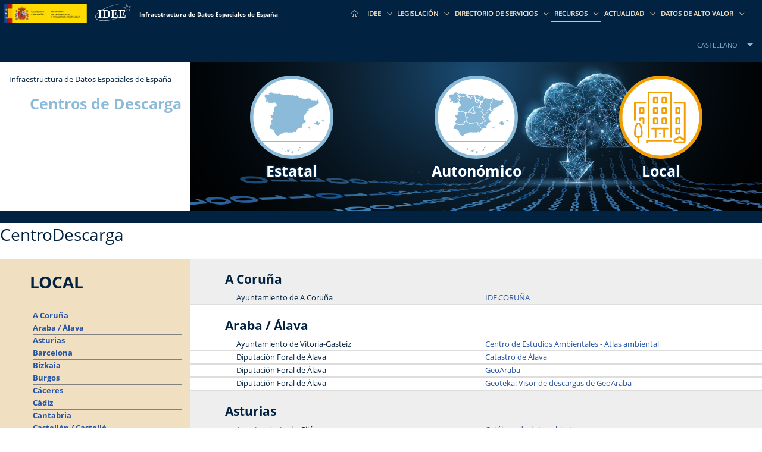

--- FILE ---
content_type: text/html;charset=UTF-8
request_url: https://www.idee.es/es/web/idee/centros-de-descarga/local
body_size: 142187
content:




































		<!DOCTYPE html>



























































<html class="ltr" dir="ltr" lang="es-ES">

<head>
	<title>Geoportal IDEE</title>
	<meta name="google-site-verification" content="e90g8XmaZfYsGpd9iOZIaOZ5yYYSZJf2iHE-AtkPrwM" />
	<meta http-equiv="Cache-Control" content="max-age=3600"/>
	<meta content="IE=edge" http-equiv="X-UA-Compatible"/>
	<meta http-equiv="Content-Type" content="text/html; charset=UTF-8"/>
	<meta content="initial-scale=1.0, width=device-width" name="viewport" />
	<meta http-equiv="expires" content="no-cache"/>
	<meta http-equiv="pragma" content="no-cache"/>
	<meta name="author" content="Centro Nacional de Informaci&oacute;n Geogr&aacute;fica"/> 
	<meta name="title" content="Geoportal oficial de la Infraestructura de Datos Espaciales de Espa&ntilde;a"/>
	<meta name="Description" content="El Geoportal de la Infraestructura de Datos Espaciales de Espa&ntilde;a tiene car&aacute;cter divulgativo y orientativo y pretende poner a disposici&oacute;n de cualquier usuario interesado datos, informaci&oacute;n y recursos geogr&aacute;ficos relacionados."/>
    <meta name="keywords" content="IGN, CNIG, Instituto Geogr&aacute;fico Nacional, Centro Nacional de Informaci&oacute;n Geogr&aacute;fica, SDI, IDEE, CNIG, servicios web, servicios de visualizaci&oacute;n, servicios de localizaci&oacute;n, servicios de descarga, WMS, WMTS, WFS, ATOM, LISIGE, INSPIRE, Centro de Descargas" />
	<meta content="width=device-width, user-scalable=1, initial-scale = 1, minimum-scale = 1" name="viewport"/>
	<meta name="rating" content="General"/>
	<meta name="robots" content="FOLLOW,INDEX"/>
	<meta name="revisit-after" content="1 weeks"/>
	
	
		<meta property="og:type" content="website"/>
		<meta property="og:title" content="Geoportal oficial de la Infraestructura de Datos Espaciales de Espa&ntilde;a"/>
		<meta property="og:description" content="El Geoportal de la IDEE tiene car&aacute;cter divulgativo y orientativo y pretende poner a disposici&oacute;n de cualquier usuario interesado datos, informaci�n y recursos geogr&aacute;ficos relacionados."/>
		<meta property="og:url" content="https://www.idee.es" />
		<meta property="og:site_name" content="Geoportal oficial de la Infraestructura de Datos Espaciales de Espa&ntilde;a""/>
		<meta property="og:image" content="https://www.idee.es/resources/images/WEB/seo/GeoportalIDEE.PNG"/>
		<meta property="og:locale" content="es_ES"/>
		<meta data-name="twitter:card" content="summary" itemprop="resumen"/>
		<meta data-name="twitter:site" content="@IDEESpain" itemprop="sitio"/>
		<meta data-name="twitter:title" content="Geoportal oficial de la Infraestructura de Datos Espaciales de Espa&ntilde;a" itemprop="titulo"/>
		<meta data-name="twitter:description" content="El Geoportal de la IDEE tiene car&aacute;cter divulgativo y orientativo y pretende poner a disposici&oacute;n de cualquier usuario interesado datos, informaci�n y recursos geogr&aacute;ficos relacionados." itemprop="description"/>
		<meta data-name="twitter:creator" content="@IDEESpain" itemprop="sitio"/>
		<meta data-name="twitter:image" content="https://www.idee.es/resources/images/WEB/seo/GeoportalIDEE.PNG" itemprop="image"/>






































<meta content="text/html; charset=UTF-8" http-equiv="content-type" />












<link charset="utf-8" data-senna-track="permanent" href="/o/frontend-theme-font-awesome-web/css/main.css" rel="stylesheet"></script>
<script data-senna-track="permanent" src="/combo?browserId=other&minifierType=js&languageId=es_ES&b=7201&t=1760963829446&/o/frontend-js-jquery-web/jquery/jquery.min.js&/o/frontend-js-jquery-web/jquery/bootstrap.bundle.min.js&/o/frontend-js-jquery-web/jquery/collapsible_search.js&/o/frontend-js-jquery-web/jquery/fm.js&/o/frontend-js-jquery-web/jquery/form.js&/o/frontend-js-jquery-web/jquery/popper.min.js&/o/frontend-js-jquery-web/jquery/side_navigation.js" type="text/javascript"></script>


<link href="https://www.idee.es/o/unify-real-estate-theme/images/favicon.ico" rel="icon" />





		
			
				<link data-senna-track="temporary" href="https://www.idee.es/centros-de-descarga/local" rel="canonical" />
			
		



		
			
				<link data-senna-track="temporary" href="https://www.idee.es/centros-de-descarga/local" hreflang="es-ES" rel="alternate" />
			
			



		
			
				<link data-senna-track="temporary" href="https://www.idee.es/gl/centros-de-descarga/local" hreflang="gl-ES" rel="alternate" />
			
			



		
			
				<link data-senna-track="temporary" href="https://www.idee.es/ca/centros-de-descarga/local" hreflang="ca-ES" rel="alternate" />
			
			



		
			
				<link data-senna-track="temporary" href="https://www.idee.es/eu/centros-de-descarga/local" hreflang="eu-ES" rel="alternate" />
			
			



		
			
				<link data-senna-track="temporary" href="https://www.idee.es/en/centros-de-descarga/local" hreflang="en-US" rel="alternate" />
			
			



		
			
				<link data-senna-track="temporary" href="https://www.idee.es/centros-de-descarga/local" hreflang="x-default" rel="alternate" />
			
			





<link class="lfr-css-file" data-senna-track="temporary" href="https://www.idee.es/o/unify-real-estate-theme/css/clay.css?browserId=other&amp;themeId=unifyrealestate_WAR_unifyrealestatetheme&amp;languageId=es_ES&amp;b=7201&amp;t=1753699390000" id="liferayAUICSS" rel="stylesheet" type="text/css" />



<link data-senna-track="temporary" href="/o/frontend-css-web/main.css?browserId=other&amp;themeId=unifyrealestate_WAR_unifyrealestatetheme&amp;languageId=es_ES&amp;b=7201&amp;t=1573511642487" id="liferayPortalCSS" rel="stylesheet" type="text/css" />









	

	





	



	

		<link data-senna-track="temporary" href="https://www.idee.es/o/journal-content-web/css/main.css?browserId=other&amp;themeId=unifyrealestate_WAR_unifyrealestatetheme&amp;languageId=es_ES&amp;b=7201&amp;t=1573510952000" id="eac5091b" rel="stylesheet" type="text/css" />

	

		<link data-senna-track="temporary" href="https://www.idee.es/o/es.igncnig.cendes72/css/main.css?browserId=other&amp;themeId=unifyrealestate_WAR_unifyrealestatetheme&amp;languageId=es_ES&amp;b=7201&amp;t=1646135528000" id="f55c24ba" rel="stylesheet" type="text/css" />

	

		<link data-senna-track="temporary" href="https://www.idee.es/o/product-navigation-product-menu-web/css/main.css?browserId=other&amp;themeId=unifyrealestate_WAR_unifyrealestatetheme&amp;languageId=es_ES&amp;b=7201&amp;t=1573511034000" id="74dd2c16" rel="stylesheet" type="text/css" />

	







<script data-senna-track="temporary" type="text/javascript">
	// <![CDATA[
		var Liferay = Liferay || {};

		Liferay.Browser = {
			acceptsGzip: function() {
				return true;
			},

			

			getMajorVersion: function() {
				return 131.0;
			},

			getRevision: function() {
				return '537.36';
			},
			getVersion: function() {
				return '131.0';
			},

			

			isAir: function() {
				return false;
			},
			isChrome: function() {
				return true;
			},
			isEdge: function() {
				return false;
			},
			isFirefox: function() {
				return false;
			},
			isGecko: function() {
				return true;
			},
			isIe: function() {
				return false;
			},
			isIphone: function() {
				return false;
			},
			isLinux: function() {
				return false;
			},
			isMac: function() {
				return true;
			},
			isMobile: function() {
				return false;
			},
			isMozilla: function() {
				return false;
			},
			isOpera: function() {
				return false;
			},
			isRtf: function() {
				return true;
			},
			isSafari: function() {
				return true;
			},
			isSun: function() {
				return false;
			},
			isWebKit: function() {
				return true;
			},
			isWindows: function() {
				return false;
			}
		};

		Liferay.Data = Liferay.Data || {};

		Liferay.Data.ICONS_INLINE_SVG = true;

		Liferay.Data.NAV_SELECTOR = '#navigation';

		Liferay.Data.NAV_SELECTOR_MOBILE = '#navigationCollapse';

		Liferay.Data.isCustomizationView = function() {
			return false;
		};

		Liferay.Data.notices = [
			null

			

			
		];

		Liferay.PortletKeys = {
			DOCUMENT_LIBRARY: 'com_liferay_document_library_web_portlet_DLPortlet',
			DYNAMIC_DATA_MAPPING: 'com_liferay_dynamic_data_mapping_web_portlet_DDMPortlet',
			ITEM_SELECTOR: 'com_liferay_item_selector_web_portlet_ItemSelectorPortlet'
		};

		Liferay.PropsValues = {
			JAVASCRIPT_SINGLE_PAGE_APPLICATION_TIMEOUT: 0,
			NTLM_AUTH_ENABLED: false,
			UPLOAD_SERVLET_REQUEST_IMPL_MAX_SIZE: 104857600
		};

		Liferay.ThemeDisplay = {

			

			
				getLayoutId: function() {
					return '51';
				},

				

				getLayoutRelativeControlPanelURL: function() {
					return '/es/group/idee/~/control_panel/manage';
				},

				getLayoutRelativeURL: function() {
					return '/es/web/idee/centros-de-descarga/local';
				},
				getLayoutURL: function() {
					return 'https://www.idee.es/es/web/idee/centros-de-descarga/local';
				},
				getParentLayoutId: function() {
					return '49';
				},
				isControlPanel: function() {
					return false;
				},
				isPrivateLayout: function() {
					return 'false';
				},
				isVirtualLayout: function() {
					return false;
				},
			

			getBCP47LanguageId: function() {
				return 'es-ES';
			},
			getCanonicalURL: function() {

				

				return 'https://www.idee.es/centros-de-descarga/local';
			},
			getCDNBaseURL: function() {
				return 'https://www.idee.es';
			},
			getCDNDynamicResourcesHost: function() {
				return '';
			},
			getCDNHost: function() {
				return '';
			},
			getCompanyGroupId: function() {
				return '20128';
			},
			getCompanyId: function() {
				return '20101';
			},
			getDefaultLanguageId: function() {
				return 'es_ES';
			},
			getDoAsUserIdEncoded: function() {
				return '';
			},
			getLanguageId: function() {
				return 'es_ES';
			},
			getParentGroupId: function() {
				return '20124';
			},
			getPathContext: function() {
				return '';
			},
			getPathImage: function() {
				return '/image';
			},
			getPathJavaScript: function() {
				return '/o/frontend-js-web';
			},
			getPathMain: function() {
				return '/es/c';
			},
			getPathThemeImages: function() {
				return 'https://www.idee.es/o/unify-real-estate-theme/images';
			},
			getPathThemeRoot: function() {
				return '/o/unify-real-estate-theme';
			},
			getPlid: function() {
				return '96';
			},
			getPortalURL: function() {
				return 'https://www.idee.es';
			},
			getScopeGroupId: function() {
				return '20124';
			},
			getScopeGroupIdOrLiveGroupId: function() {
				return '20124';
			},
			getSessionId: function() {
				return '';
			},
			getSiteAdminURL: function() {
				return 'https://www.idee.es/group/idee/~/control_panel/manage?p_p_lifecycle=0&p_p_state=maximized&p_p_mode=view';
			},
			getSiteGroupId: function() {
				return '20124';
			},
			getURLControlPanel: function() {
				return '/es/group/control_panel?refererPlid=96';
			},
			getURLHome: function() {
				return 'https\x3a\x2f\x2fwww\x2eidee\x2ees\x2fweb\x2fidee';
			},
			getUserEmailAddress: function() {
				return '';
			},
			getUserId: function() {
				return '20105';
			},
			getUserName: function() {
				return '';
			},
			isAddSessionIdToURL: function() {
				return false;
			},
			isImpersonated: function() {
				return false;
			},
			isSignedIn: function() {
				return false;
			},
			isStateExclusive: function() {
				return false;
			},
			isStateMaximized: function() {
				return false;
			},
			isStatePopUp: function() {
				return false;
			}
		};

		var themeDisplay = Liferay.ThemeDisplay;

		Liferay.AUI = {

			

			getAvailableLangPath: function() {
				return 'available_languages.jsp?browserId=other&themeId=unifyrealestate_WAR_unifyrealestatetheme&colorSchemeId=01&minifierType=js&languageId=es_ES&b=7201&t=1760963811307';
			},
			getCombine: function() {
				return true;
			},
			getComboPath: function() {
				return '/combo/?browserId=other&minifierType=&languageId=es_ES&b=7201&t=1573511642052&';
			},
			getDateFormat: function() {
				return '%d/%m/%Y';
			},
			getEditorCKEditorPath: function() {
				return '/o/frontend-editor-ckeditor-web';
			},
			getFilter: function() {
				var filter = 'raw';

				
					
						filter = 'min';
					
					

				return filter;
			},
			getFilterConfig: function() {
				var instance = this;

				var filterConfig = null;

				if (!instance.getCombine()) {
					filterConfig = {
						replaceStr: '.js' + instance.getStaticResourceURLParams(),
						searchExp: '\\.js$'
					};
				}

				return filterConfig;
			},
			getJavaScriptRootPath: function() {
				return '/o/frontend-js-web';
			},
			getLangPath: function() {
				return 'aui_lang.jsp?browserId=other&themeId=unifyrealestate_WAR_unifyrealestatetheme&colorSchemeId=01&minifierType=js&languageId=es_ES&b=7201&t=1573511642052';
			},
			getPortletRootPath: function() {
				return '/html/portlet';
			},
			getStaticResourceURLParams: function() {
				return '?browserId=other&minifierType=&languageId=es_ES&b=7201&t=1573511642052';
			}
		};

		Liferay.authToken = 'TzrTRzJD';

		

		Liferay.currentURL = '\x2fes\x2fweb\x2fidee\x2fcentros-de-descarga\x2flocal';
		Liferay.currentURLEncoded = '\x252Fes\x252Fweb\x252Fidee\x252Fcentros-de-descarga\x252Flocal';
	// ]]>
</script>

<script src="/o/js_loader_config?t=1760963829430" type="text/javascript"></script>
<script data-senna-track="permanent" src="/combo?browserId=other&minifierType=js&languageId=es_ES&b=7201&t=1573511642052&/o/frontend-js-web/loader/config.js&/o/frontend-js-web/loader/loader.js&/o/frontend-js-web/aui/aui/aui.js&/o/frontend-js-web/aui/aui-base-html5-shiv/aui-base-html5-shiv.js&/o/frontend-js-web/liferay/browser_selectors.js&/o/frontend-js-web/liferay/modules.js&/o/frontend-js-web/liferay/aui_sandbox.js&/o/frontend-js-web/misc/svg4everybody.js&/o/frontend-js-web/aui/arraylist-add/arraylist-add.js&/o/frontend-js-web/aui/arraylist-filter/arraylist-filter.js&/o/frontend-js-web/aui/arraylist/arraylist.js&/o/frontend-js-web/aui/array-extras/array-extras.js&/o/frontend-js-web/aui/array-invoke/array-invoke.js&/o/frontend-js-web/aui/attribute-base/attribute-base.js&/o/frontend-js-web/aui/attribute-complex/attribute-complex.js&/o/frontend-js-web/aui/attribute-core/attribute-core.js&/o/frontend-js-web/aui/attribute-observable/attribute-observable.js&/o/frontend-js-web/aui/attribute-extras/attribute-extras.js&/o/frontend-js-web/aui/base-base/base-base.js&/o/frontend-js-web/aui/base-pluginhost/base-pluginhost.js&/o/frontend-js-web/aui/classnamemanager/classnamemanager.js&/o/frontend-js-web/aui/datatype-xml-format/datatype-xml-format.js&/o/frontend-js-web/aui/datatype-xml-parse/datatype-xml-parse.js&/o/frontend-js-web/aui/dom-base/dom-base.js&/o/frontend-js-web/aui/dom-core/dom-core.js&/o/frontend-js-web/aui/dom-screen/dom-screen.js&/o/frontend-js-web/aui/dom-style/dom-style.js&/o/frontend-js-web/aui/event-base/event-base.js&/o/frontend-js-web/aui/event-custom-base/event-custom-base.js&/o/frontend-js-web/aui/event-custom-complex/event-custom-complex.js&/o/frontend-js-web/aui/event-delegate/event-delegate.js&/o/frontend-js-web/aui/event-focus/event-focus.js&/o/frontend-js-web/aui/event-hover/event-hover.js&/o/frontend-js-web/aui/event-key/event-key.js&/o/frontend-js-web/aui/event-mouseenter/event-mouseenter.js&/o/frontend-js-web/aui/event-mousewheel/event-mousewheel.js" type="text/javascript"></script>
<script data-senna-track="permanent" src="/combo?browserId=other&minifierType=js&languageId=es_ES&b=7201&t=1573511642052&/o/frontend-js-web/aui/event-outside/event-outside.js&/o/frontend-js-web/aui/event-resize/event-resize.js&/o/frontend-js-web/aui/event-simulate/event-simulate.js&/o/frontend-js-web/aui/event-synthetic/event-synthetic.js&/o/frontend-js-web/aui/intl/intl.js&/o/frontend-js-web/aui/io-base/io-base.js&/o/frontend-js-web/aui/io-form/io-form.js&/o/frontend-js-web/aui/io-queue/io-queue.js&/o/frontend-js-web/aui/io-upload-iframe/io-upload-iframe.js&/o/frontend-js-web/aui/io-xdr/io-xdr.js&/o/frontend-js-web/aui/json-parse/json-parse.js&/o/frontend-js-web/aui/json-stringify/json-stringify.js&/o/frontend-js-web/aui/node-base/node-base.js&/o/frontend-js-web/aui/node-core/node-core.js&/o/frontend-js-web/aui/node-event-delegate/node-event-delegate.js&/o/frontend-js-web/aui/node-event-simulate/node-event-simulate.js&/o/frontend-js-web/aui/node-focusmanager/node-focusmanager.js&/o/frontend-js-web/aui/node-pluginhost/node-pluginhost.js&/o/frontend-js-web/aui/node-screen/node-screen.js&/o/frontend-js-web/aui/node-style/node-style.js&/o/frontend-js-web/aui/oop/oop.js&/o/frontend-js-web/aui/plugin/plugin.js&/o/frontend-js-web/aui/pluginhost-base/pluginhost-base.js&/o/frontend-js-web/aui/pluginhost-config/pluginhost-config.js&/o/frontend-js-web/aui/querystring-stringify-simple/querystring-stringify-simple.js&/o/frontend-js-web/aui/queue-promote/queue-promote.js&/o/frontend-js-web/aui/selector-css2/selector-css2.js&/o/frontend-js-web/aui/selector-css3/selector-css3.js&/o/frontend-js-web/aui/selector-native/selector-native.js&/o/frontend-js-web/aui/selector/selector.js&/o/frontend-js-web/aui/widget-base/widget-base.js&/o/frontend-js-web/aui/widget-htmlparser/widget-htmlparser.js&/o/frontend-js-web/aui/widget-skin/widget-skin.js&/o/frontend-js-web/aui/widget-uievents/widget-uievents.js&/o/frontend-js-web/aui/yui-throttle/yui-throttle.js&/o/frontend-js-web/aui/aui-base-core/aui-base-core.js" type="text/javascript"></script>
<script data-senna-track="permanent" src="/combo?browserId=other&minifierType=js&languageId=es_ES&b=7201&t=1573511642052&/o/frontend-js-web/aui/aui-base-lang/aui-base-lang.js&/o/frontend-js-web/aui/aui-classnamemanager/aui-classnamemanager.js&/o/frontend-js-web/aui/aui-component/aui-component.js&/o/frontend-js-web/aui/aui-debounce/aui-debounce.js&/o/frontend-js-web/aui/aui-delayed-task-deprecated/aui-delayed-task-deprecated.js&/o/frontend-js-web/aui/aui-event-base/aui-event-base.js&/o/frontend-js-web/aui/aui-event-input/aui-event-input.js&/o/frontend-js-web/aui/aui-form-validator/aui-form-validator.js&/o/frontend-js-web/aui/aui-node-base/aui-node-base.js&/o/frontend-js-web/aui/aui-node-html5/aui-node-html5.js&/o/frontend-js-web/aui/aui-selector/aui-selector.js&/o/frontend-js-web/aui/aui-timer/aui-timer.js&/o/frontend-js-web/liferay/dependency.js&/o/frontend-js-web/liferay/dom_task_runner.js&/o/frontend-js-web/liferay/events.js&/o/frontend-js-web/liferay/language.js&/o/frontend-js-web/liferay/lazy_load.js&/o/frontend-js-web/liferay/liferay.js&/o/frontend-js-web/liferay/util.js&/o/frontend-js-web/liferay/global.bundle.js&/o/frontend-js-web/liferay/portal.js&/o/frontend-js-web/liferay/portlet.js&/o/frontend-js-web/liferay/workflow.js&/o/frontend-js-web/liferay/form.js&/o/frontend-js-web/liferay/form_placeholders.js&/o/frontend-js-web/liferay/icon.js&/o/frontend-js-web/liferay/menu.js&/o/frontend-js-web/liferay/notice.js&/o/frontend-js-web/liferay/poller.js&/o/frontend-js-web/aui/async-queue/async-queue.js&/o/frontend-js-web/aui/base-build/base-build.js&/o/frontend-js-web/aui/cookie/cookie.js&/o/frontend-js-web/aui/event-touch/event-touch.js&/o/frontend-js-web/aui/overlay/overlay.js&/o/frontend-js-web/aui/querystring-stringify/querystring-stringify.js&/o/frontend-js-web/aui/widget-child/widget-child.js&/o/frontend-js-web/aui/widget-position-align/widget-position-align.js&/o/frontend-js-web/aui/widget-position-constrain/widget-position-constrain.js&/o/frontend-js-web/aui/widget-position/widget-position.js" type="text/javascript"></script>
<script data-senna-track="permanent" src="/combo?browserId=other&minifierType=js&languageId=es_ES&b=7201&t=1573511642052&/o/frontend-js-web/aui/widget-stack/widget-stack.js&/o/frontend-js-web/aui/widget-stdmod/widget-stdmod.js&/o/frontend-js-web/aui/aui-aria/aui-aria.js&/o/frontend-js-web/aui/aui-io-plugin-deprecated/aui-io-plugin-deprecated.js&/o/frontend-js-web/aui/aui-io-request/aui-io-request.js&/o/frontend-js-web/aui/aui-loading-mask-deprecated/aui-loading-mask-deprecated.js&/o/frontend-js-web/aui/aui-overlay-base-deprecated/aui-overlay-base-deprecated.js&/o/frontend-js-web/aui/aui-overlay-context-deprecated/aui-overlay-context-deprecated.js&/o/frontend-js-web/aui/aui-overlay-manager-deprecated/aui-overlay-manager-deprecated.js&/o/frontend-js-web/aui/aui-overlay-mask-deprecated/aui-overlay-mask-deprecated.js&/o/frontend-js-web/aui/aui-parse-content/aui-parse-content.js&/o/frontend-js-web/liferay/layout_exporter.js&/o/frontend-js-web/liferay/session.js&/o/frontend-js-web/liferay/deprecated.js" type="text/javascript"></script>




	

	<script data-senna-track="temporary" src="/o/js_bundle_config?t=1760963853571" type="text/javascript"></script>


<script data-senna-track="temporary" type="text/javascript">
	// <![CDATA[
		
			
				
		

		

		
	// ]]>
</script>





	
		

			

			
		
		



	
		

			

			
		
	












	

	





	



	















<link class="lfr-css-file" data-senna-track="temporary" href="https://www.idee.es/o/unify-real-estate-theme/css/main.css?browserId=other&amp;themeId=unifyrealestate_WAR_unifyrealestatetheme&amp;languageId=es_ES&amp;b=7201&amp;t=1753699390000" id="liferayThemeCSS" rel="stylesheet" type="text/css" />








	<style data-senna-track="temporary" type="text/css">

		

			

		

			

		

			

				

					

#p_p_id_es_igncnig_cendes72_CentroDescargaPortlet_INSTANCE_3DUcGvdiXfAC_ .portlet-content {

}




				

			

		

			

		

			

				

					

#p_p_id_com_liferay_portal_search_web_portlet_SearchPortlet_ .portlet-content {

}
#portlet_com_liferay_portal_search_web_portlet_SearchPortlet fieldset div.form-group {width: 80%;float: left;}



				

			

		

			

				

					

#p_p_id_com_liferay_site_navigation_language_web_portlet_SiteNavigationLanguagePortlet_ .portlet-content {
background-color: #022241
}




				

			

		

			

		

			

		

			

		

			

		

	</style>


<script type="text/javascript">
// <![CDATA[
Liferay.Loader.require('frontend-js-spa-web@3.0.22/liferay/init.es', function(frontendJsSpaWeb3022LiferayInitEs) {
(function(){
var frontendJsSpaWebLiferayInitEs = frontendJsSpaWeb3022LiferayInitEs;
(function() {var $ = AUI.$;var _ = AUI._;

Liferay.SPA = Liferay.SPA || {};
Liferay.SPA.cacheExpirationTime = -1;
Liferay.SPA.clearScreensCache = false;
Liferay.SPA.debugEnabled = false;
Liferay.SPA.excludedPaths = ["/documents","/image"];
Liferay.SPA.loginRedirect = '';
Liferay.SPA.navigationExceptionSelectors = ':not([target="_blank"]):not([data-senna-off]):not([data-resource-href]):not([data-cke-saved-href]):not([data-cke-saved-href])';
Liferay.SPA.requestTimeout = 0;
Liferay.SPA.userNotification = {
	message: 'Parece que esto está tardando más de lo esperado.',
	timeout: 30000,
	title: 'Vaya'
};

frontendJsSpaWebLiferayInitEs.default.init(
	function(app) {
		app.setPortletsBlacklist({"com_liferay_site_navigation_directory_web_portlet_SitesDirectoryPortlet":true,"com_liferay_nested_portlets_web_portlet_NestedPortletsPortlet":true,"com_liferay_login_web_portlet_LoginPortlet":true,"com_liferay_login_web_portlet_FastLoginPortlet":true});
		app.setValidStatusCodes([221,490,494,499,491,492,493,495,220]);
	}
);})();})();
});
// ]]>
</script>



















<script data-senna-track="temporary" type="text/javascript">
	if (window.Analytics) {
		window._com_liferay_document_library_analytics_isViewFileEntry = false;
	}
</script>







<script type="text/javascript">
// <![CDATA[
Liferay.on(
	'ddmFieldBlur', function(event) {
		if (window.Analytics) {
			Analytics.send(
				'fieldBlurred',
				'Form',
				{
					fieldName: event.fieldName,
					focusDuration: event.focusDuration,
					formId: event.formId,
					page: event.page - 1
				}
			);
		}
	}
);

Liferay.on(
	'ddmFieldFocus', function(event) {
		if (window.Analytics) {
			Analytics.send(
				'fieldFocused',
				'Form',
				{
					fieldName: event.fieldName,
					formId: event.formId,
					page: event.page - 1
				}
			);
		}
	}
);

Liferay.on(
	'ddmFormPageShow', function(event) {
		if (window.Analytics) {
			Analytics.send(
				'pageViewed',
				'Form',
				{
					formId: event.formId,
					page: event.page,
					title: event.title
				}
			);
		}
	}
);

Liferay.on(
	'ddmFormSubmit', function(event) {
		if (window.Analytics) {
			Analytics.send(
				'formSubmitted',
				'Form',
				{
					formId: event.formId
				}
			);
		}
	}
);

Liferay.on(
	'ddmFormView', function(event) {
		if (window.Analytics) {
			Analytics.send(
				'formViewed',
				'Form',
				{
					formId: event.formId,
					title: event.title
				}
			);
		}
	}
);
// ]]>
</script>







	
	<!-- Google Fonts -->
    <link href="https://fonts.googleapis.com/css?family=Encode+Sans:400,500,600" rel="stylesheet">

	<link rel="stylesheet" href="/o/unify-real-estate-theme/assets/vendor/icon-awesome/css/font-awesome.min.css">
	<link rel="stylesheet" href="/o/unify-real-estate-theme/assets/vendor/icon-line/css/simple-line-icons.css">
	<link rel="stylesheet" href="/o/unify-real-estate-theme/assets/vendor/icon-line-pro/style.css">
	<link rel="stylesheet" href="/o/unify-real-estate-theme/assets/vendor/icon-hs/style.css">
	<link rel="stylesheet" href="/o/unify-real-estate-theme/assets/vendor/animate.css">
	<link rel="stylesheet" href="/o/unify-real-estate-theme/assets/vendor/hs-megamenu/src/hs.megamenu.css">
	<link rel="stylesheet" href="/o/unify-real-estate-theme/assets/vendor/hamburgers/hamburgers.min.css">
	<link rel="stylesheet" href="/o/unify-real-estate-theme/assets/vendor/chosen/chosen.css">
	<link rel="stylesheet" href="/o/unify-real-estate-theme/assets/vendor/slick-carousel/slick/slick.css">
	<link rel="stylesheet" href="/o/unify-real-estate-theme/assets/vendor/fancybox/jquery.fancybox.min.css">
	<link rel="stylesheet" href="/o/unify-real-estate-theme/assets/vendor/jquery-ui/themes/base/jquery-ui.min.css">
	
	<link rel="stylesheet" href="/o/unify-real-estate-theme/css/re-idee.css">
	<link rel="stylesheet" href="/o/unify-real-estate-theme/css/re-idee-medium.css">
	<link rel="stylesheet" href="/o/unify-real-estate-theme/css/re-idee-mobile.css">
</head>

<body class=" controls-visible  yui3-skin-sam guest-site signed-out public-page site site-body">















































	<nav class="quick-access-nav" id="csld_quickAccessNav">
		<h1 class="hide-accessible">Navegación</h1>

		<ul>
			
				<li><a href="#main-content">Saltar al contenido</a></li>
			

			

		</ul>
	</nav>

















































































<!-- Header -->
<header id="js-header" class="u-header u-header--sticky-top u-header--toggle-section u-header--change-appearance"
	data-header-fix-moment="6000" data-header-fix-effect="slide">
	<div class="u-header__section g-transition-0_5" data-header-fix-moment-exclude="g-mt-0" data-header-fix-moment-classes="g-mt-minus-73 g-mt-minus-76--md">
		
		<nav class="js-mega-menu navbar navbar-expand-lg g-brd-y g-brd-2 g-brd-primary-dark-v1 g-bg-primary g-pa-0">
      		<div class="container-fluid g-pb-5--mob g-px-0--mmd">
	       		<div class="col-36x col-40x--mmd col-12--mob order-lg-2 g-pl-0">
		      	    <a class="g-flo-left navbar-brand d-flex align-items-center g-color-main text-uppercase g-text-underline--none--hover" target="_blank" href="https://www.mitma.gob.es/">
						<img class="g-height-38 g-height-33--mmd" src="/resources/images/IGN-Logo.png" />
				  	</a>
		      	    <a class="g-flo-left g-flo-right--mob navbar-brand d-flex align-items-center g-color-main text-uppercase g-text-underline--none--hover" href="https://www.idee.es/es/web/idee/inicio">
						<img class="g-height-40 g-height-33--mmd" src="/resources/images/IDEE-logo.svg">
				  	</a>
				  	<a class="g-flo-left navbar-brand d-flex align-items-center g-color-white-real g-text-underline--none--hover g-font-size-12 g-font-size-10--mmd g-font-size-13--mob g-width-100x--mob" href="https://www.idee.es/es/web/idee/inicio">
						<span class="g-pt-10 g-font-avenir-next-bold g-pt-0--mob g-mx-auto--mob">Infraestructura de Datos Espaciales de Espa&ntilde;a</span>
				  	</a>
        		</div>
	    		<!-- Responsive Toggle Button -->
	    		<button class="navbar-toggler navbar-toggler-right btn g-line-height-1 g-brd-none g-pa-0 g-bg-primary g-pl-10" type="button"
	            	aria-label="Toggle navigation" aria-expanded="false" aria-controls="navBar" data-toggle="collapse"
	            	data-target="#navBar">
			          <span class="hamburger hamburger--slider g-px-0 g-py-0">
			            <span class="hamburger-box">
			              <span class="hamburger-inner"></span>
			            </span>
			          </span>
	    		</button>
	    		<!-- End Responsive Toggle Button -->

		        <!-- Navigation -->
		        <div id="navBar" class="col-54x col-49x--mmd col-12--mob collapse navbar-collapse align-items-center order-lg-3 g-brd-top g-brd-none--lg g-brd-primary-dark-v1 g-pl-15--mob">
          			<ul class="navbar-nav g-py-30 g-pt-0--mob g-pb-20--mob g-py-0--lg">
				
							
							
				            <li class="nav-item  ">
						              <a class="nav-link g-color-white g-brd-x--lg g-brd-primary-dark-v1 g-bg-primary-dark-v1--hover 
						              	g-font-weight-600 g-font-size-default g-pa-12 g-pa-5--mmd g-brd-bottom--mob" 
						              	href="https://www.idee.es/es/web/idee/inicio"  id="nav-link--1"
						              	>
										<span class="icon-home">&nbsp;</span>
						              </a>
				            </li>
				
							
							
				            <li class="nav-item  hs-has-sub-menu">
						              <a class="nav-link g-color-white g-brd-x--lg g-brd-primary-dark-v1 g-bg-primary-dark-v1--hover 
						              	g-font-weight-600 g-font-size-default g-pa-12 g-pa-5--mmd g-brd-bottom--mob" 
						              	href="https://www.idee.es/es/web/idee/idee"   id="nav-link--3"
						              	aria-haspopup="true" aria-expanded="false" aria-controls="nav-submenu--3">
						                IDEE
						              </a>
				              	<ul id="nav-submenu--3" 
				              		class="hs-sub-menu list-unstyled u-shadow-v11 g-min-width-220 g-mt-2" aria-labelledby="nav-link--3">
			
										
						                <li class="dropdown-item  "  >
					                    	<a class="nav-link g-color-primary g-font-weight-600" id="nav-link--4" href="https://www.idee.es/es/web/idee/presentaci%C3%B3n" 
					                    	 >
					                    	Presentación
					                    	</a>
					                    	
					                    </li>
						                
			
										
						                <li class="dropdown-item   hs-has-sub-menu"  >
					                    	<a class="nav-link g-color-primary g-font-weight-600" id="nav-link--5" href="https://www.idee.es/es/web/idee/idee#proyectosidee" 
					                    	aria-haspopup="true" aria-expanded="false" aria-controls="nav-submenu--5" >
					                    	Proyectos IDEE
					                    	</a>
					                    	
					                    		
					                    		<ul class="hs-sub-menu list-unstyled u-shadow-v11  g-brd-top g-brd-primary g-brd-top-2 g-min-width-220 g-mt-minus-2" id="nav-submenu--5" aria-labelledby="nav-link--5">
							
														
														<li class="dropdown-item  ">
								                          	<a class="nav-link" href="https://www.idee.es/es/web/idee/proyectos-idee/estatal" >Estatal</a>
								                          	
								                        </li>
							
														
														<li class="dropdown-item  ">
								                          	<a class="nav-link" href="https://www.idee.es/es/web/idee/proyectos-idee/autonomico" >Autonómico</a>
								                          	
								                        </li>
							
														
														<li class="dropdown-item  ">
								                          	<a class="nav-link" href="https://www.idee.es/es/web/idee/proyectos-idee/local" >Local</a>
								                          	
								                        </li>
				                        		</ul>
					                    </li>
						                
			
										
						                <li class="dropdown-item   hs-has-sub-menu"  >
					                    	<a class="nav-link g-color-primary g-font-weight-600" id="nav-link--6" href="https://www.idee.es/es/web/idee/idee#organidee" 
					                    	aria-haspopup="true" aria-expanded="false" aria-controls="nav-submenu--6" >
					                    	Organización
					                    	</a>
					                    	
					                    		
					                    		<ul class="hs-sub-menu list-unstyled u-shadow-v11  g-brd-top g-brd-primary g-brd-top-2 g-min-width-220 g-mt-minus-2" id="nav-submenu--6" aria-labelledby="nav-link--6">
							
														
														<li class="dropdown-item  ">
								                          	<a class="nav-link" href="https://www.idee.es/es/web/idee/codiige" >CODIIGE</a>
								                          	
								                        </li>
							
														
														<li class="dropdown-item  ">
								                          	<a class="nav-link" href="https://www.idee.es/es/web/idee/gtidee" >GTIDEE</a>
								                          	
								                        </li>
							
														
														<li class="dropdown-item  ">
								                          	<a class="nav-link" href="https://www.idee.es/es/web/idee/codiige#grupostt" >GTT</a>
								                          	
								                        </li>
							
														
														<li class="dropdown-item  ">
								                          	<a class="nav-link" href="https://www.idee.es/es/web/idee/sgt-idee-local" >SGT IDE Local</a>
								                          	
								                        </li>
							
														
														<li class="dropdown-item  ">
								                          	<a class="nav-link" href="https://www.idee.es/resources/documentos/Responsables_nodos_IDE.pdf" target="_blank">Responsables nodos IDE</a>
								                          	
								                        </li>
							
														
														<li class="dropdown-item  ">
								                          	<a class="nav-link" href="https://www.idee.es/es/web/idee/jiide" >JIIDE</a>
								                          	
								                        </li>
				                        		</ul>
					                    </li>
						                
			              		</ul>
				            </li>
				
							
							
				            <li class="nav-item  hs-has-sub-menu">
						              <a class="nav-link g-color-white g-brd-x--lg g-brd-primary-dark-v1 g-bg-primary-dark-v1--hover 
						              	g-font-weight-600 g-font-size-default g-pa-12 g-pa-5--mmd g-brd-bottom--mob" 
						              	href="https://www.idee.es/es/web/idee/legislacion"   id="nav-link--7"
						              	aria-haspopup="true" aria-expanded="false" aria-controls="nav-submenu--7">
						                Legislación
						              </a>
				              	<ul id="nav-submenu--7" 
				              		class="hs-sub-menu list-unstyled u-shadow-v11 g-min-width-220 g-mt-2" aria-labelledby="nav-link--7">
			
										
						                <li class="dropdown-item  "  >
					                    	<a class="nav-link g-color-primary g-font-weight-600" id="nav-link--8" href="https://www.idee.es/es/web/idee/lisige" 
					                    	 >
					                    	LISIGE
					                    	</a>
					                    	
					                    </li>
						                
			
										
						                <li class="dropdown-item   hs-has-sub-menu"  >
					                    	<a class="nav-link g-color-primary g-font-weight-600" id="nav-link--9" href="https://www.idee.es/es/web/idee/legislacion#leginspire" 
					                    	aria-haspopup="true" aria-expanded="false" aria-controls="nav-submenu--9" >
					                    	INSPIRE
					                    	</a>
					                    	
					                    		
					                    		<ul class="hs-sub-menu list-unstyled u-shadow-v11  g-brd-top g-brd-primary g-brd-top-2 g-min-width-220 g-mt-minus-2" id="nav-submenu--9" aria-labelledby="nav-link--9">
							
														
														<li class="dropdown-item  ">
								                          	<a class="nav-link" href="https://inspire.ec.europa.eu/" target="_blank">Portal INSPIRE</a>
								                          	
								                        </li>
							
														
														<li class="dropdown-item  ">
								                          	<a class="nav-link" href="https://inspire-geoportal.ec.europa.eu/" target="_blank">Geoportal INSPIRE</a>
								                          	
								                        </li>
							
														
														<li class="dropdown-item  ">
								                          	<a class="nav-link" href="https://inspire.ec.europa.eu/inspire-helpdesk" target="_blank">Foro de la Comunidad INSPIRE</a>
								                          	
								                        </li>
							
														
														<li class="dropdown-item  ">
								                          	<a class="nav-link" href="https://www.idee.es/es/web/idee/legislacion/mig" >MIG</a>
								                          	
								                        </li>
							
														
														<li class="dropdown-item  ">
								                          	<a class="nav-link" href="https://www.idee.es/es/web/idee/seguimiento-e-informes" >Seguimiento e Informes</a>
								                          	
								                        </li>
				                        		</ul>
					                    </li>
						                
			
										
						                <li class="dropdown-item   hs-has-sub-menu"  >
					                    	<a class="nav-link g-color-primary g-font-weight-600" id="nav-link--10" href="https://www.idee.es/es/web/idee/legislacion#legreglamentos" 
					                    	aria-haspopup="true" aria-expanded="false" aria-controls="nav-submenu--10" >
					                    	Reglamentos y otros documentos
					                    	</a>
					                    	
					                    		
					                    		<ul class="hs-sub-menu list-unstyled u-shadow-v11  g-brd-top g-brd-primary g-brd-top-2 g-min-width-220 g-mt-minus-2" id="nav-submenu--10" aria-labelledby="nav-link--10">
							
														
														<li class="dropdown-item  ">
								                          	<a class="nav-link" href="https://www.idee.es/es/web/idee/datos" >Datos</a>
								                          	
								                        </li>
							
														
														<li class="dropdown-item  ">
								                          	<a class="nav-link" href="https://www.idee.es/es/web/idee/servicios" >Servicios</a>
								                          	
								                        </li>
							
														
														<li class="dropdown-item  ">
								                          	<a class="nav-link" href="https://www.idee.es/es/web/idee/metadatos" >Metadatos</a>
								                          	
								                        </li>
							
														
														<li class="dropdown-item  ">
								                          	<a class="nav-link" href="https://www.idee.es/es/web/idee/otros" >Otros</a>
								                          	
								                        </li>
				                        		</ul>
					                    </li>
						                
			              		</ul>
				            </li>
				
							
							
				            <li class="nav-item  hs-has-sub-menu">
						              <a class="nav-link g-color-white g-brd-x--lg g-brd-primary-dark-v1 g-bg-primary-dark-v1--hover 
						              	g-font-weight-600 g-font-size-default g-pa-12 g-pa-5--mmd g-brd-bottom--mob" 
						              	href="https://www.idee.es/es/web/idee/directorio-de-servicios"   id="nav-link--61"
						              	aria-haspopup="true" aria-expanded="false" aria-controls="nav-submenu--61">
						                Directorio de Servicios
						              </a>
				              	<ul id="nav-submenu--61" 
				              		class="hs-sub-menu list-unstyled u-shadow-v11 g-min-width-220 g-mt-2" aria-labelledby="nav-link--61">
			
										
						                <li class="dropdown-item  "  >
					                    	<a class="nav-link g-color-primary g-font-weight-600" id="nav-link--16" href="https://www.idee.es/es/web/idee/segun-tipo-de-servicio" 
					                    	 >
					                    	Según tipo de servicio
					                    	</a>
					                    	
					                    </li>
						                
			
										
						                <li class="dropdown-item  "  >
					                    	<a class="nav-link g-color-primary g-font-weight-600" id="nav-link--56" href="https://www.idee.es/es/web/idee/monitorizacion-de-servicios" 
					                    	 >
					                    	Monitorización de Servicios
					                    	</a>
					                    	
					                    </li>
						                
			              		</ul>
				            </li>
				
							
							
				            <li class="nav-item active hs-has-sub-menu">
						              <a class="nav-link g-color-white g-brd-x--lg g-brd-primary-dark-v1 g-bg-primary-dark-v1--hover 
						              	g-font-weight-600 g-font-size-default g-pa-12 g-pa-5--mmd g-brd-bottom--mob" 
						              	href="https://www.idee.es/es/web/idee/recursos"   id="nav-link--62"
						              	aria-haspopup="true" aria-expanded="false" aria-controls="nav-submenu--62">
						                Recursos
						              </a>
				              	<ul id="nav-submenu--62" 
				              		class="hs-sub-menu list-unstyled u-shadow-v11 g-min-width-220 g-mt-2" aria-labelledby="nav-link--62">
			
										
						                <li class="dropdown-item  "  >
					                    	<a class="nav-link g-color-primary g-font-weight-600" id="nav-link--22" href="https://www.idee.es/csw-codsi-idee/srv/spa/catalog.search#/home" target="_blank"
					                    	 >
					                    	Catálogo de Datos y Servicios CODSI
					                    	</a>
					                    	
					                    </li>
						                
			
										
						                <li class="dropdown-item  "  >
					                    	<a class="nav-link g-color-primary g-font-weight-600" id="nav-link--20" href="https://www.idee.es/csw-inspire-idee/srv/spa/catalog.search#/home" target="_blank"
					                    	 >
					                    	Catálogo de Datos y Servicios IDEE
					                    	</a>
					                    	
					                    </li>
						                
			
										
						                <li class="dropdown-item  "  >
					                    	<a class="nav-link g-color-primary g-font-weight-600" id="nav-link--43" href="http://www.idee.es/visualizador/?" target="_blank"
					                    	 >
					                    	Visualizador de la IDEE
					                    	</a>
					                    	
					                    </li>
						                
			
										
						                <li class="dropdown-item   hs-has-sub-menu"  >
					                    	<a class="nav-link g-color-primary g-font-weight-600" id="nav-link--49" href="https://www.idee.es/es/web/idee/centros-de-descarga" 
					                    	aria-haspopup="true" aria-expanded="false" aria-controls="nav-submenu--49" >
					                    	Centros de descarga
					                    	</a>
					                    	
					                    		
					                    		<ul class="hs-sub-menu list-unstyled u-shadow-v11  g-brd-top g-brd-primary g-brd-top-2 g-min-width-220 g-mt-minus-2" id="nav-submenu--49" aria-labelledby="nav-link--49">
							
														
														<li class="dropdown-item  ">
								                          	<a class="nav-link" href="https://www.idee.es/es/web/idee/centros-de-descarga/estatal" >Estatal</a>
								                          	
								                        </li>
							
														
														<li class="dropdown-item  ">
								                          	<a class="nav-link" href="https://www.idee.es/es/web/idee/centros-de-descarga/autonomico" >Autonómico</a>
								                          	
								                        </li>
							
														
														<li class="dropdown-item active ">
								                          	<a class="nav-link" href="https://www.idee.es/es/web/idee/centros-de-descarga/local" >Local</a>
								                          	
								                        </li>
				                        		</ul>
					                    </li>
						                
			
										
						                <li class="dropdown-item  "  >
					                    	<a class="nav-link g-color-primary g-font-weight-600" id="nav-link--42" href="https://www.idee.es/es/web/idee/documentaci%C3%B3n" 
					                    	 >
					                    	Documentación
					                    	</a>
					                    	
					                    </li>
						                
			
										
						                <li class="dropdown-item  "  >
					                    	<a class="nav-link g-color-primary g-font-weight-600" id="nav-link--79" href="https://www.idee.es/es/web/idee/geoportal-inspire1" target="_blank"
					                    	 >
					                    	Geoportal INSPIRE
					                    	</a>
					                    	
					                    </li>
						                
			
										
						                <li class="dropdown-item  "  >
					                    	<a class="nav-link g-color-primary g-font-weight-600" id="nav-link--65" href="https://www.europeandataportal.eu/es" target="_blank"
					                    	 >
					                    	Portal Europeo de Datos
					                    	</a>
					                    	
					                    </li>
						                
			
										
						                <li class="dropdown-item  "  >
					                    	<a class="nav-link g-color-primary g-font-weight-600" id="nav-link--63" href="https://datos.gob.es/es/catalogo" target="_blank"
					                    	 >
					                    	Catálogo Datos Abiertos de España
					                    	</a>
					                    	
					                    </li>
						                
			              		</ul>
				            </li>
				
							
							
				            <li class="nav-item  hs-has-sub-menu">
						              <a class="nav-link g-color-white g-brd-x--lg g-brd-primary-dark-v1 g-bg-primary-dark-v1--hover 
						              	g-font-weight-600 g-font-size-default g-pa-12 g-pa-5--mmd g-brd-bottom--mob" 
						              	href="https://www.idee.es/es/web/idee/actualidad"   id="nav-link--75"
						              	aria-haspopup="true" aria-expanded="false" aria-controls="nav-submenu--75">
						                Actualidad
						              </a>
				              	<ul id="nav-submenu--75" 
				              		class="hs-sub-menu list-unstyled u-shadow-v11 g-min-width-220 g-mt-2" aria-labelledby="nav-link--75">
			
										
						                <li class="dropdown-item  "  >
					                    	<a class="nav-link g-color-primary g-font-weight-600" id="nav-link--74" href="https://www.idee.es/es/web/idee/noticias" 
					                    	 >
					                    	Noticias
					                    	</a>
					                    	
					                    </li>
						                
			
										
						                <li class="dropdown-item  "  >
					                    	<a class="nav-link g-color-primary g-font-weight-600" id="nav-link--83" href="https://blog.idee.es/" target="_blank"
					                    	 >
					                    	Blog IDEE
					                    	</a>
					                    	
					                    </li>
						                
			
										
						                <li class="dropdown-item  "  >
					                    	<a class="nav-link g-color-primary g-font-weight-600" id="nav-link--60" href="https://www.idee.es/es/web/idee/bolet%C3%ADn-sobreides" 
					                    	 >
					                    	Boletín SobreIDEs
					                    	</a>
					                    	
					                    </li>
						                
			
										
						                <li class="dropdown-item  "  >
					                    	<a class="nav-link g-color-primary g-font-weight-600" id="nav-link--80" href="https://www.idee.es/es/web/idee/canales-rss" 
					                    	 >
					                    	Canales RSS
					                    	</a>
					                    	
					                    </li>
						                
			              		</ul>
				            </li>
				
							
							
				            <li class="nav-item  hs-has-sub-menu">
						              <a class="nav-link g-color-white g-brd-x--lg g-brd-primary-dark-v1 g-bg-primary-dark-v1--hover 
						              	g-font-weight-600 g-font-size-default g-pa-12 g-pa-5--mmd g-brd-bottom--mob" 
						              	href="https://www.idee.es/es/web/idee/datos-de-alto-valor"   id="nav-link--186"
						              	aria-haspopup="true" aria-expanded="false" aria-controls="nav-submenu--186">
						                Datos de Alto Valor
						              </a>
				              	<ul id="nav-submenu--186" 
				              		class="hs-sub-menu list-unstyled u-shadow-v11 g-min-width-220 g-mt-2" aria-labelledby="nav-link--186">
			
										
						                <li class="dropdown-item  "  >
					                    	<a class="nav-link g-color-primary g-font-weight-600" id="nav-link--188" href="https://www.idee.es/es/web/idee/categorias-tematicas" 
					                    	 >
					                    	Categorías Temáticas
					                    	</a>
					                    	
					                    </li>
						                
			
										
						                <li class="dropdown-item  "  >
					                    	<a class="nav-link g-color-primary g-font-weight-600" id="nav-link--187" href="https://inspire-geoportal.ec.europa.eu/srv/eng/catalog.search#/hvdshome" 
					                    	 >
					                    	HVD en el Geoportal INSPIRE
					                    	</a>
					                    	
					                    </li>
						                
			              		</ul>
				            </li>
		          </ul>
			</div>
        	<!-- End Navigation -->
    		<div class="col-auto order-lg-last px-0 ml-auto g-ml-0--mob g-width-75x--mob g-pl-15--mob">








































	

	<div class="portlet-boundary portlet-boundary_com_liferay_site_navigation_language_web_portlet_SiteNavigationLanguagePortlet_  portlet-static portlet-static-end portlet-barebone portlet-language " id="p_p_id_com_liferay_site_navigation_language_web_portlet_SiteNavigationLanguagePortlet_">
		<span id="p_com_liferay_site_navigation_language_web_portlet_SiteNavigationLanguagePortlet"></span>




	

	
		
			






































	
		
<section class="portlet" id="portlet_com_liferay_site_navigation_language_web_portlet_SiteNavigationLanguagePortlet">


	<div class="portlet-content">
		<div class="autofit-float autofit-row portlet-header">
			<div class="autofit-col autofit-col-expand">
				<h2 class="portlet-title-text">Selector de idioma</h2>
			</div>

			<div class="autofit-col autofit-col-end">
				<div class="autofit-section">
				</div>
			</div>
		</div>

		
			<div class=" portlet-content-container">
				


	<div class="portlet-body">



	
		
			
				
					



















































	

				

				
					
						


	

		

































































	

		<style>
		.taglib-language-option {background: none no-repeat 5px center;padding-left: 25px;text-transform: capitalize;}
			.taglib-language-option-es-ES {background-image: url(https://www.idee.es/o/unify-real-estate-theme/images/language/es_ES.png);}
			.taglib-language-option-en-US {background-image: url(https://www.idee.es/o/unify-real-estate-theme/images/language/en_US.png);}
			.taglib-language-option-gl-ES {background-image: url(https://www.idee.es/o/unify-real-estate-theme/images/language/gl_ES.png);}
			.taglib-language-option-ca-ES {background-image: url(https://www.idee.es/o/unify-real-estate-theme/images/language/ca_ES.png);}
			.taglib-language-option-eu-ES {background-image: url(https://www.idee.es/o/unify-real-estate-theme/images/language/eu_ES.png);}
		#p_p_id_com_liferay_site_navigation_language_web_portlet_SiteNavigationLanguagePortlet_ .autofit-float.autofit-row.portlet-header{display:none;}
		#p_p_id_com_liferay_site_navigation_language_web_portlet_SiteNavigationLanguagePortlet_ h2.portlet-title-text{font-size: 0;}
		.cus-sel {position: relative;width:115px;}
		.cus-sel select {display: none;}
		.select-selected:after {
		  position: absolute;
		  content: "";
		  top: 14px;
		  right: 10px;
		  width: 0;
		  height: 0;
		  border: 6px solid transparent;
		  border-color: #84b1d2 transparent transparent transparent;
		}

		/*point the arrow upwards when the select box is open (active):*/
		.select-selected.select-arrow-active:after {
		  border-color: transparent transparent #84b1d2 transparent;
		  top: 7px;
		}

		/*style the items (options), including the selected item:*/
		.select-items div,.select-selected { color: #84b1d2;
		  padding: 8px 5px 8px 10px;
		  border: 1px solid transparent;
		  border-color: transparent transparent rgba(0, 0, 0, 0.1) transparent;
		  cursor: pointer;
		  user-select: none;
		}
		.select-items div { color: #022241 !important;}

		/*style items (options):*/
		.select-items {
		  position: absolute;
		  background-color: #f8efe0;
		  top: 100%;
		  left: 0;
		  right: 0;
		  z-index: 99;
		}

		/*hide the items when the select box is closed:*/
		.select-hide {
		  display: none;
		}

		.select-items div:hover, .same-as-selected {
		  background-color: rgba(0, 0, 0, 0.1);
		}

	</style>





























































<form action="/es/c/portal/update_language?p_l_id=96&amp;redirect=%2Fes%2Fweb%2Fidee%2Fcentros-de-descarga%2Flocal" class="form  " data-fm-namespace="" id="_com_liferay_site_navigation_language_web_portlet_SiteNavigationLanguagePortlet_fm" method="post" name="_com_liferay_site_navigation_language_web_portlet_SiteNavigationLanguagePortlet_fm" >
	

	






































































	

		

		
			
				<input  class="field form-control"  id="formDate"    name="formDate"     type="hidden" value="1769058500323"   />
			
		

		
	








    		<div class="cus-sel">


























































<div class="form-group input-select-wrapper">
	

	

	<select class="form-control"  id="_com_liferay_site_navigation_language_web_portlet_SiteNavigationLanguagePortlet_fm"  name="languageId" onChange="_com_liferay_site_navigation_language_web_portlet_SiteNavigationLanguagePortlet_changeLanguage();"  title="Lenguaje (Cambiar el valor de este campo provocará que se recargue la página.)"  >
		

		

		<option class="taglib-language-option taglib-language-option-es-ES g-text-transform-upper"  selected  value="es_ES"  lang="es-ES" >


	CASTELLANO
</option>





















































<option class="taglib-language-option taglib-language-option-en-US g-text-transform-upper"    value="en_US"  lang="en-US" >


	ENGLISH
</option>





















































<option class="taglib-language-option taglib-language-option-gl-ES g-text-transform-upper"    value="gl_ES"  lang="gl-ES" >


	GALLEGO
</option>





















































<option class="taglib-language-option taglib-language-option-ca-ES g-text-transform-upper"    value="ca_ES"  lang="ca-ES" >


	CATALÀ
</option>





















































<option class="taglib-language-option taglib-language-option-eu-ES g-text-transform-upper"    value="eu_ES"  lang="eu-ES" >


	EUSKERA
</option>
	</select>

	

	
</div>

<script>
	(function() {
		var select = document.getElementById('_com_liferay_site_navigation_language_web_portlet_SiteNavigationLanguagePortlet_fm');

		if (select) {
			

			
		}
	})();
</script>    		</div>


























































	

	
</form>



<script type="text/javascript">
// <![CDATA[
AUI().use('liferay-form', function(A) {(function() {var $ = AUI.$;var _ = AUI._;
	Liferay.Form.register(
		{
			id: '_com_liferay_site_navigation_language_web_portlet_SiteNavigationLanguagePortlet_fm'

			
				, fieldRules: [

					

				]
			

			

			, validateOnBlur: true
		}
	);

	var onDestroyPortlet = function(event) {
		if (event.portletId === 'com_liferay_site_navigation_language_web_portlet_SiteNavigationLanguagePortlet') {
			delete Liferay.Form._INSTANCES['_com_liferay_site_navigation_language_web_portlet_SiteNavigationLanguagePortlet_fm'];
		}
	};

	Liferay.on('destroyPortlet', onDestroyPortlet);

	

	Liferay.fire(
		'_com_liferay_site_navigation_language_web_portlet_SiteNavigationLanguagePortlet_formReady',
		{
			formName: '_com_liferay_site_navigation_language_web_portlet_SiteNavigationLanguagePortlet_fm'
		}
	);
})();});
// ]]>
</script>
<script type="text/javascript">
// <![CDATA[
		function _com_liferay_site_navigation_language_web_portlet_SiteNavigationLanguagePortlet_changeLanguage() {
			submitForm(document._com_liferay_site_navigation_language_web_portlet_SiteNavigationLanguagePortlet_fm);
		}

// ]]>
</script>	<script>
		var x, i, j, l, ll, selElmnt, a, b, c;
		/*look for any elements with the class "cus-sel":*/
		x = document.getElementsByClassName("cus-sel");
		l = x.length;
		for (i = 0; i < l; i++) {
			selElmnt = x[i].getElementsByTagName("select")[0];
			ll = selElmnt.length;
			/*for each element, create a new DIV that will act as the selected item:*/
			a = document.createElement("DIV");
			a.setAttribute("class", "select-selected g-bg-primary g-brd-white-left");
			a.innerHTML = selElmnt.options[selElmnt.selectedIndex].innerHTML;
			x[i].appendChild(a);
			/*for each element, create a new DIV that will contain the option list:*/
			b = document.createElement("DIV");
			b.setAttribute("class", "select-items select-hide");
			for (j = 0; j < ll; j++) {
				/*for each option in the original select element, create a new DIV that will act as an option item:*/
				c = document.createElement("DIV");
				c.innerHTML = selElmnt.options[j].innerHTML;
				c.addEventListener("click", function(e) {
					/*when an item is clicked, update the original select box, and the selected item:*/
					var y, i, k, s, h, sl, yl;
					s = this.parentNode.parentNode.getElementsByTagName("select")[0];
					sl = s.length;
					h = this.parentNode.previousSibling;
					for (i = 0; i < sl; i++) {
						if (s.options[i].innerHTML == this.innerHTML) {
							s.selectedIndex = i;
							h.innerHTML = this.innerHTML;
							y = this.parentNode.getElementsByClassName("same-as-selected");
							yl = y.length;
							for (k = 0; k < yl; k++) {
								y[k].removeAttribute("class");
							}
							this.setAttribute("class", "same-as-selected");
							break;
						}
					}
					h.click();
				});
				b.appendChild(c);
			}
			x[i].appendChild(b);
			a.addEventListener("click", function(e) {
				/*when the select box is clicked, close any other select boxes, and open/close the current select box:*/
				e.stopPropagation();
				closeAllSelect(this);
				this.nextSibling.classList.toggle("select-hide");
				this.classList.toggle("select-arrow-active");
				if(this.nextSibling.classList.value.includes("hide")){
					_com_liferay_site_navigation_language_web_portlet_SiteNavigationLanguagePortlet_changeLanguage();
				}
			});
		}

		function closeAllSelect(elmnt) {
			/*a function that will close all select boxes in the document, except the current select box:*/
			var x, y, i, xl, yl, arrNo = [];
			x = document.getElementsByClassName("select-items");
			y = document.getElementsByClassName("select-selected");
			xl = x.length;
			yl = y.length;
			for (i = 0; i < yl; i++) {
				if (elmnt == y[i]) {
					arrNo.push(i)
				} else {
					y[i].classList.remove("select-arrow-active");
				}
			}
			for (i = 0; i < xl; i++) {
				if (arrNo.indexOf(i)) {
					x[i].classList.add("select-hide");
				}
			}
		}
			
		/*if the user clicks anywhere outside the select box, then close all select boxes:*/
		document.addEventListener("click", closeAllSelect);
	</script>




	
	
					
				
			
		
	
	


	</div>

			</div>
		
	</div>
</section>
	

		
		







	</div>




	    		<a class="g-pa-0 navbar-toggler g-mr-10 g-flo-right u-icon-v2 g-width-25 g-height-25 g-brd-gray-light-v3 g-brd-primary--hover g-rounded-50 g-color-gray-dark-v5 g-color-white--hover g-bg-transparent g-bg-primary-dark-v1--hover g-font-size-13" href="#"><i class="cnig-x-twitter g-font-size-18"></i></a>
    		</div>
      	</div>
    </nav>
  </div>
</header>
<!-- End Header -->	<!-- igncnign:  search uncomment when indexing --->
<script>
  (function() {
    var cx = '79759ccd61669e9bf';
    var gcse = document.createElement('script');
    gcse.type = 'text/javascript';
    gcse.async = true;
    gcse.src = 'https://cse.google.com/cse.js?cx=' + cx;
    var s = document.getElementsByTagName('script')[0];
    s.parentNode.insertBefore(gcse, s);   
  }
  )();
</script>
		
	<main>
		<section id="content" data-id="/centros-de-descarga/local">
				<div class="site-breadcrumb">








































	

	<div class="portlet-boundary portlet-boundary_com_liferay_site_navigation_breadcrumb_web_portlet_SiteNavigationBreadcrumbPortlet_  portlet-static portlet-static-end portlet-decorate portlet-breadcrumb " id="p_p_id_com_liferay_site_navigation_breadcrumb_web_portlet_SiteNavigationBreadcrumbPortlet_">
		<span id="p_com_liferay_site_navigation_breadcrumb_web_portlet_SiteNavigationBreadcrumbPortlet"></span>




	

	
		
			






































	
		
<section class="portlet" id="portlet_com_liferay_site_navigation_breadcrumb_web_portlet_SiteNavigationBreadcrumbPortlet">


	<div class="portlet-content">
		<div class="autofit-float autofit-row portlet-header">
			<div class="autofit-col autofit-col-expand">
				<h2 class="portlet-title-text">Ruta de navegación</h2>
			</div>

			<div class="autofit-col autofit-col-end">
				<div class="autofit-section">
				</div>
			</div>
		</div>

		
			<div class=" portlet-content-container">
				


	<div class="portlet-body">



	
		
			
				
					



















































	

				

				
					
						


	

		





























































<nav aria-label="Ruta de navegación" id="_com_liferay_site_navigation_breadcrumb_web_portlet_SiteNavigationBreadcrumbPortlet_breadcrumbs-defaultScreen">
	

		

		<div class="idee-breadcrumb g-ml-minus-13x">
			<ul class="breadcrumb breadcrumb-vertical g-font-size-11--mob">


				<li class="" >

						<a

							href="https://www.idee.es/es/web/idee/recursos"
						>

					RECURSOS

						</a>
				</li>

				<li class="" >

						<a

							href="https://www.idee.es/es/web/idee/centros-de-descarga"
						>

					CENTROS DE DESCARGA

						</a>
				</li>

				<li class="active g-font-avenir-next-bold" aria-current="page">


					LOCAL

				</li>
		</ul>
</div>
	
</nav>

	
	
					
				
			
		
	
	


	</div>

			</div>
		
	</div>
</section>
	

		
		







	</div>




				</div>
			
































































<div class="idee_nav_bar_tpl" id="main-content" role="main">
	<div class="portlet-layout row">
		<div class="col-md-3 portlet-column portlet-column-first" id="column-1">
			<div class="portlet-dropzone portlet-column-content portlet-column-content-first" id="layout-column_column-1">







































	

	<div class="portlet-boundary portlet-boundary_com_liferay_journal_content_web_portlet_JournalContentPortlet_  portlet-static portlet-static-end portlet-decorate portlet-journal-content " id="p_p_id_com_liferay_journal_content_web_portlet_JournalContentPortlet_INSTANCE_Iq3YK5FXm52L_">
		<span id="p_com_liferay_journal_content_web_portlet_JournalContentPortlet_INSTANCE_Iq3YK5FXm52L"></span>




	

	
		
			






































	
		
<section class="portlet" id="portlet_com_liferay_journal_content_web_portlet_JournalContentPortlet_INSTANCE_Iq3YK5FXm52L">


	<div class="portlet-content">
		<div class="autofit-float autofit-row portlet-header">
			<div class="autofit-col autofit-col-expand">
				<h2 class="portlet-title-text">Recursos-CentrosDescarga Cabecera</h2>
			</div>

			<div class="autofit-col autofit-col-end">
				<div class="autofit-section">




















<div class="visible-interaction">
	
		

		

		

		
	
</div>				</div>
			</div>
		</div>

		
			<div class=" portlet-content-container">
				


	<div class="portlet-body">



	
		
			
				
					



















































	

				

				
					
						


	

		
































	
	
		
			
			
				
					
					
					
					

						

						<div class="" data-fragments-editor-item-id="20501-97236" data-fragments-editor-item-type="fragments-editor-mapped-item" >
							

















<div class="journal-content-article " data-analytics-asset-id="97234" data-analytics-asset-title="Recursos-CentrosDescarga Cabecera" data-analytics-asset-type="web-content">
	

	<div id="cd_cabecera">
<p class="g-font-avenir-next g-mb-0">&nbsp;</p>

<p class="g-font-avenir-next">Infraestructura de Datos Espaciales de España</p>

<h3 class="g-pl-12x g-color-cyan g-font-avenir-next-bold">Centros de Descarga</h3>
</div>
</div>





							
						</div>
					
				
			
		
	




	

	

	

	

	

	




	
	
					
				
			
		
	
	


	</div>

			</div>
		
	</div>
</section>
	

		
		







	</div>




</div>
		</div>

		<div class="col-md-9 portlet-column portlet-column-last g-px-0" id="column-2">
			<div class="portlet-dropzone portlet-column-content portlet-column-content-last" id="layout-column_column-2">







































	

	<div class="portlet-boundary portlet-boundary_com_liferay_journal_content_web_portlet_JournalContentPortlet_  portlet-static portlet-static-end portlet-decorate portlet-journal-content " id="p_p_id_com_liferay_journal_content_web_portlet_JournalContentPortlet_INSTANCE_w0gehGec2Kga_">
		<span id="p_com_liferay_journal_content_web_portlet_JournalContentPortlet_INSTANCE_w0gehGec2Kga"></span>




	

	
		
			






































	
		
<section class="portlet" id="portlet_com_liferay_journal_content_web_portlet_JournalContentPortlet_INSTANCE_w0gehGec2Kga">


	<div class="portlet-content">
		<div class="autofit-float autofit-row portlet-header">
			<div class="autofit-col autofit-col-expand">
				<h2 class="portlet-title-text">Recursos-CentrosDescarga Cabecera-local img</h2>
			</div>

			<div class="autofit-col autofit-col-end">
				<div class="autofit-section">




















<div class="visible-interaction">
	
		

		

		

		
	
</div>				</div>
			</div>
		</div>

		
			<div class=" portlet-content-container">
				


	<div class="portlet-body">



	
		
			
				
					



















































	

				

				
					
						


	

		
































	
	
		
			
			
				
					
					
					
					

						

						<div class="" data-fragments-editor-item-id="20501-105832" data-fragments-editor-item-type="fragments-editor-mapped-item" >
							

















<div class="journal-content-article " data-analytics-asset-id="105830" data-analytics-asset-title="Recursos-CentrosDescarga Cabecera-local img" data-analytics-asset-type="web-content">
	

	<div class="g-pos-rel" id="rec-cent-des-head">
<div class="g-pb-25 g-bg-pos-top-center g-bg-img-hero g-pb-0--mob" id="cent-des-head" style="background-image: url(/resources/images/centros_descargas.png);">
<div class="row justify-content-end g-py-23 g-mx-auto--xl g-px-0--mob g-py-10--mob container">
<div class="col-md-4 col-4--mob g-px-0--mob text-center"><a class="g-color-primary--hover g-hide-check" href="/centros-de-descarga/estatal"><img alt="Image Description" class="g-width-50x" src="/resources/images/recursos_idee/ICN_estatal_az.svg" /> </a> <a class="g-color-white-real g-font-size-25 g-font-size-17--mob g-color-primary--hover g-font-avenir-next-bold g-txt-shadow-simple" href="/centros-de-descarga/estatal">Estatal</a></div>

<div class="col-md-4 col-4--mob g-px-0--mob text-center"><a class="g-color-primary--hover g-hide-check" href="/centros-de-descarga/autonomico"><img alt="Image Description" class="g-width-50x" src="/resources/images/recursos_idee/ICN_autonomico_az.svg" /> </a> <a class="g-color-white-real g-font-size-25 g-font-size-17--mob g-color-primary--hover g-font-avenir-next-bold g-txt-shadow-simple" href="/centros-de-descarga/autonomico">Autonómico</a></div>

<div class="col-md-4 col-4--mob g-px-0--mob text-center"><a class="g-color-primary--hover g-hide-check"><img alt="Image Description" class="g-width-50x" src="/resources/images/recursos_idee/ICN_local_nj.svg" /> </a> <a class="g-color-white-real g-font-size-25 g-font-size-17--mob g-color-primary--hover g-font-avenir-next-bold g-txt-shadow-simple">Local</a></div>
</div>
</div>
</div>
</div>





							
						</div>
					
				
			
		
	




	

	

	

	

	

	




	
	
					
				
			
		
	
	


	</div>

			</div>
		
	</div>
</section>
	

		
		







	</div>




</div>
		</div>
	</div>
    <div class="g-bg-primary">&nbsp;</div>
	<div class="portlet-layout row">
		<div class="col-md-12 portlet-column" id="column-3">
			<div class="portlet-dropzone portlet-column-content portlet-column-content-first" id="layout-column_column-3">







































	

	<div class="portlet-boundary portlet-boundary_es_igncnig_cendes72_CentroDescargaPortlet_  portlet-static portlet-static-end portlet-barebone  " id="p_p_id_es_igncnig_cendes72_CentroDescargaPortlet_INSTANCE_3DUcGvdiXfAC_">
		<span id="p_es_igncnig_cendes72_CentroDescargaPortlet_INSTANCE_3DUcGvdiXfAC"></span>




	

	
		
			






































	
		
<section class="portlet" id="portlet_es_igncnig_cendes72_CentroDescargaPortlet_INSTANCE_3DUcGvdiXfAC">


	<div class="portlet-content">
		<div class="autofit-float autofit-row portlet-header">
			<div class="autofit-col autofit-col-expand">
				<h2 class="portlet-title-text">CentroDescarga</h2>
			</div>

			<div class="autofit-col autofit-col-end">
				<div class="autofit-section">
				</div>
			</div>
		</div>

		
			<div class=" portlet-content-container">
				


	<div class="portlet-body">



	
		
			
				
					



















































	

				

				
					
						


	

		












<div class="portlet-layout row">
	<div class="col-md-3 portlet-column portlet-column-first g-bg-cream" id="column-3">
		<h2 class="g-pl-12x g-font-avenir-next-bold g-py-20 g-dis-none--mob">LOCAL</h2>
		<div class="idee-lateral-menu g-dis-none--mob">
			<div class="list-menu">
				<ul class="layouts level-1">
					
			    		<li class="lfr-nav-item open"><a class="lfr-nav-item open ccaa" title="A Coruña" href="#A Coruña">A Coruña</a></li>
					
			    		<li class="lfr-nav-item open"><a class="lfr-nav-item open ccaa" title="Araba / Álava" href="#Araba / Álava">Araba / Álava</a></li>
					
			    		<li class="lfr-nav-item open"><a class="lfr-nav-item open ccaa" title="Asturias" href="#Asturias">Asturias</a></li>
					
			    		<li class="lfr-nav-item open"><a class="lfr-nav-item open ccaa" title="Barcelona" href="#Barcelona">Barcelona</a></li>
					
			    		<li class="lfr-nav-item open"><a class="lfr-nav-item open ccaa" title="Bizkaia" href="#Bizkaia">Bizkaia</a></li>
					
			    		<li class="lfr-nav-item open"><a class="lfr-nav-item open ccaa" title="Burgos" href="#Burgos">Burgos</a></li>
					
			    		<li class="lfr-nav-item open"><a class="lfr-nav-item open ccaa" title="Cáceres" href="#Cáceres">Cáceres</a></li>
					
			    		<li class="lfr-nav-item open"><a class="lfr-nav-item open ccaa" title="Cádiz" href="#Cádiz">Cádiz</a></li>
					
			    		<li class="lfr-nav-item open"><a class="lfr-nav-item open ccaa" title="Cantabria" href="#Cantabria">Cantabria</a></li>
					
			    		<li class="lfr-nav-item open"><a class="lfr-nav-item open ccaa" title="Castellón / Castelló" href="#Castellón / Castelló">Castellón / Castelló</a></li>
					
			    		<li class="lfr-nav-item open"><a class="lfr-nav-item open ccaa" title="Córdoba" href="#Córdoba">Córdoba</a></li>
					
			    		<li class="lfr-nav-item open"><a class="lfr-nav-item open ccaa" title="Gipuzkoa" href="#Gipuzkoa">Gipuzkoa</a></li>
					
			    		<li class="lfr-nav-item open"><a class="lfr-nav-item open ccaa" title="Girona" href="#Girona">Girona</a></li>
					
			    		<li class="lfr-nav-item open"><a class="lfr-nav-item open ccaa" title="La Palma" href="#La Palma">La Palma</a></li>
					
			    		<li class="lfr-nav-item open"><a class="lfr-nav-item open ccaa" title="Las Palmas" href="#Las Palmas">Las Palmas</a></li>
					
			    		<li class="lfr-nav-item open"><a class="lfr-nav-item open ccaa" title="Lugo" href="#Lugo">Lugo</a></li>
					
			    		<li class="lfr-nav-item open"><a class="lfr-nav-item open ccaa" title="Madrid" href="#Madrid">Madrid</a></li>
					
			    		<li class="lfr-nav-item open"><a class="lfr-nav-item open ccaa" title="Málaga" href="#Málaga">Málaga</a></li>
					
			    		<li class="lfr-nav-item open"><a class="lfr-nav-item open ccaa" title="Menorca" href="#Menorca">Menorca</a></li>
					
			    		<li class="lfr-nav-item open"><a class="lfr-nav-item open ccaa" title="Murcia" href="#Murcia">Murcia</a></li>
					
			    		<li class="lfr-nav-item open"><a class="lfr-nav-item open ccaa" title="Navarra" href="#Navarra">Navarra</a></li>
					
			    		<li class="lfr-nav-item open"><a class="lfr-nav-item open ccaa" title="Pontevedra" href="#Pontevedra">Pontevedra</a></li>
					
			    		<li class="lfr-nav-item open"><a class="lfr-nav-item open ccaa" title="Salamanca" href="#Salamanca">Salamanca</a></li>
					
			    		<li class="lfr-nav-item open"><a class="lfr-nav-item open ccaa" title="Santa Cruz de Tenerife" href="#Santa Cruz de Tenerife">Santa Cruz de Tenerife</a></li>
					
			    		<li class="lfr-nav-item open"><a class="lfr-nav-item open ccaa" title="Sevilla" href="#Sevilla">Sevilla</a></li>
					
			    		<li class="lfr-nav-item open"><a class="lfr-nav-item open ccaa" title="Toledo" href="#Toledo">Toledo</a></li>
					
			    		<li class="lfr-nav-item open"><a class="lfr-nav-item open ccaa" title="Valencia / València" href="#Valencia / València">Valencia / València</a></li>
					
			    		<li class="lfr-nav-item open"><a class="lfr-nav-item open ccaa" title="Valladolid" href="#Valladolid">Valladolid</a></li>
					
			    		<li class="lfr-nav-item open"><a class="lfr-nav-item open ccaa" title="Zaragoza" href="#Zaragoza">Zaragoza</a></li>
					
				</ul>
			</div>
		</div>
		<div class="combo-autonomia g-dis-none g-dis-block--mob g-py-10">
			<select id="cendes_auto" class="js-custom-select w-100 h-100 u-select-v1 g-min-width-150 g-brd-left-none--md g-brd-gray-light-v3 g-color-blue g-font-avenir-next-bold g-color-primary--hover 
				g-pt-12 g-pr-25--mob g-pb-13" data-close-icon="fa fa-angle-up" data-open-icon="fa fa-angle-down" data-placeholder='Seleccione la Ciudad'>
	    		<option></option>
	    		<option class="g-brd-none g-color-blue g-font-avenir-next-bold g-color-white--hover g-color-white--active g-bg-primary--hover g-bg-primary--active" value="0">Seleccione la Comunidad Ciudad</option>
				
		    		<option class="g-brd-none g-color-blue g-font-avenir-next-bold g-color-white--hover g-color-white--active g-bg-primary--hover g-bg-primary--active" value="#A Coruña">A Coruña</option>
				
		    		<option class="g-brd-none g-color-blue g-font-avenir-next-bold g-color-white--hover g-color-white--active g-bg-primary--hover g-bg-primary--active" value="#Araba / Álava">Araba / Álava</option>
				
		    		<option class="g-brd-none g-color-blue g-font-avenir-next-bold g-color-white--hover g-color-white--active g-bg-primary--hover g-bg-primary--active" value="#Asturias">Asturias</option>
				
		    		<option class="g-brd-none g-color-blue g-font-avenir-next-bold g-color-white--hover g-color-white--active g-bg-primary--hover g-bg-primary--active" value="#Barcelona">Barcelona</option>
				
		    		<option class="g-brd-none g-color-blue g-font-avenir-next-bold g-color-white--hover g-color-white--active g-bg-primary--hover g-bg-primary--active" value="#Bizkaia">Bizkaia</option>
				
		    		<option class="g-brd-none g-color-blue g-font-avenir-next-bold g-color-white--hover g-color-white--active g-bg-primary--hover g-bg-primary--active" value="#Burgos">Burgos</option>
				
		    		<option class="g-brd-none g-color-blue g-font-avenir-next-bold g-color-white--hover g-color-white--active g-bg-primary--hover g-bg-primary--active" value="#Cáceres">Cáceres</option>
				
		    		<option class="g-brd-none g-color-blue g-font-avenir-next-bold g-color-white--hover g-color-white--active g-bg-primary--hover g-bg-primary--active" value="#Cádiz">Cádiz</option>
				
		    		<option class="g-brd-none g-color-blue g-font-avenir-next-bold g-color-white--hover g-color-white--active g-bg-primary--hover g-bg-primary--active" value="#Cantabria">Cantabria</option>
				
		    		<option class="g-brd-none g-color-blue g-font-avenir-next-bold g-color-white--hover g-color-white--active g-bg-primary--hover g-bg-primary--active" value="#Castellón / Castelló">Castellón / Castelló</option>
				
		    		<option class="g-brd-none g-color-blue g-font-avenir-next-bold g-color-white--hover g-color-white--active g-bg-primary--hover g-bg-primary--active" value="#Córdoba">Córdoba</option>
				
		    		<option class="g-brd-none g-color-blue g-font-avenir-next-bold g-color-white--hover g-color-white--active g-bg-primary--hover g-bg-primary--active" value="#Gipuzkoa">Gipuzkoa</option>
				
		    		<option class="g-brd-none g-color-blue g-font-avenir-next-bold g-color-white--hover g-color-white--active g-bg-primary--hover g-bg-primary--active" value="#Girona">Girona</option>
				
		    		<option class="g-brd-none g-color-blue g-font-avenir-next-bold g-color-white--hover g-color-white--active g-bg-primary--hover g-bg-primary--active" value="#La Palma">La Palma</option>
				
		    		<option class="g-brd-none g-color-blue g-font-avenir-next-bold g-color-white--hover g-color-white--active g-bg-primary--hover g-bg-primary--active" value="#Las Palmas">Las Palmas</option>
				
		    		<option class="g-brd-none g-color-blue g-font-avenir-next-bold g-color-white--hover g-color-white--active g-bg-primary--hover g-bg-primary--active" value="#Lugo">Lugo</option>
				
		    		<option class="g-brd-none g-color-blue g-font-avenir-next-bold g-color-white--hover g-color-white--active g-bg-primary--hover g-bg-primary--active" value="#Madrid">Madrid</option>
				
		    		<option class="g-brd-none g-color-blue g-font-avenir-next-bold g-color-white--hover g-color-white--active g-bg-primary--hover g-bg-primary--active" value="#Málaga">Málaga</option>
				
		    		<option class="g-brd-none g-color-blue g-font-avenir-next-bold g-color-white--hover g-color-white--active g-bg-primary--hover g-bg-primary--active" value="#Menorca">Menorca</option>
				
		    		<option class="g-brd-none g-color-blue g-font-avenir-next-bold g-color-white--hover g-color-white--active g-bg-primary--hover g-bg-primary--active" value="#Murcia">Murcia</option>
				
		    		<option class="g-brd-none g-color-blue g-font-avenir-next-bold g-color-white--hover g-color-white--active g-bg-primary--hover g-bg-primary--active" value="#Navarra">Navarra</option>
				
		    		<option class="g-brd-none g-color-blue g-font-avenir-next-bold g-color-white--hover g-color-white--active g-bg-primary--hover g-bg-primary--active" value="#Pontevedra">Pontevedra</option>
				
		    		<option class="g-brd-none g-color-blue g-font-avenir-next-bold g-color-white--hover g-color-white--active g-bg-primary--hover g-bg-primary--active" value="#Salamanca">Salamanca</option>
				
		    		<option class="g-brd-none g-color-blue g-font-avenir-next-bold g-color-white--hover g-color-white--active g-bg-primary--hover g-bg-primary--active" value="#Santa Cruz de Tenerife">Santa Cruz de Tenerife</option>
				
		    		<option class="g-brd-none g-color-blue g-font-avenir-next-bold g-color-white--hover g-color-white--active g-bg-primary--hover g-bg-primary--active" value="#Sevilla">Sevilla</option>
				
		    		<option class="g-brd-none g-color-blue g-font-avenir-next-bold g-color-white--hover g-color-white--active g-bg-primary--hover g-bg-primary--active" value="#Toledo">Toledo</option>
				
		    		<option class="g-brd-none g-color-blue g-font-avenir-next-bold g-color-white--hover g-color-white--active g-bg-primary--hover g-bg-primary--active" value="#Valencia / València">Valencia / València</option>
				
		    		<option class="g-brd-none g-color-blue g-font-avenir-next-bold g-color-white--hover g-color-white--active g-bg-primary--hover g-bg-primary--active" value="#Valladolid">Valladolid</option>
				
		    		<option class="g-brd-none g-color-blue g-font-avenir-next-bold g-color-white--hover g-color-white--active g-bg-primary--hover g-bg-primary--active" value="#Zaragoza">Zaragoza</option>
				
	    	</select>
		</div>
	</div>
	<div class="col-md-9 portlet-column portlet-column-last g-px-0" id="column-4">
		
		
			
			
			
			<div class="g-bg-gray-light-v4">
				<a class="ancla" name="A Coruña"></a>
				<div class="g-pt-20 g-px-5x div-prov">
					<h4 class="g-font-avenir-next-bold g-px-10 g-font-size-17--mob">A Coruña</h4>
				</div>
				<div class="row">
					
						<div class="col-md-6 col-6--mob g-pl-8x g-brd-bottom g-brd-2 g-brd-gray-light-v3"><a title="Ayuntamiento de A Coruña">Ayuntamiento de A Coruña</a></div>
						<div class="col-md-6 col-6--mob g-pr-5x g-brd-bottom g-brd-2 g-brd-gray-light-v3"><a class="g-color-blue" href="http://ide.coruna.es/geocoruna/catalog/descargas/descargas.page" target="_blank" title="IDE.CORUÑA">IDE.CORUÑA</a></div>
					
				</div>
			
		
			
			</div>
			
			<div class="g-bg-white">
				<a class="ancla" name="Araba / Álava"></a>
				<div class="g-pt-20 g-px-5x div-prov">
					<h4 class="g-font-avenir-next-bold g-px-10 g-font-size-17--mob">Araba / Álava</h4>
				</div>
				<div class="row">
					
						<div class="col-md-6 col-6--mob g-pl-8x g-brd-bottom g-brd-2 g-brd-gray-light-v3"><a title="Ayuntamiento de Vitoria-Gasteiz">Ayuntamiento de Vitoria-Gasteiz</a></div>
						<div class="col-md-6 col-6--mob g-pr-5x g-brd-bottom g-brd-2 g-brd-gray-light-v3"><a class="g-color-blue" href="http://www.vitoria-gasteiz.org/we001/was/we001Action.do?aplicacion=wb021&tabla=contenido&idioma=es&uid=u6d25a5a2_13f55812002__7fa0" target="_blank" title="Centro de Estudios Ambientales - Atlas ambiental">Centro de Estudios Ambientales - Atlas ambiental</a></div>
					
						<div class="col-md-6 col-6--mob g-pl-8x g-brd-bottom g-brd-2 g-brd-gray-light-v3"><a title="Diputación Foral de Álava">Diputación Foral de Álava</a></div>
						<div class="col-md-6 col-6--mob g-pr-5x g-brd-bottom g-brd-2 g-brd-gray-light-v3"><a class="g-color-blue" href="http://catastroalava.tracasa.es/descargas/?lang=es" target="_blank" title="Catastro de Álava">Catastro de Álava</a></div>
					
						<div class="col-md-6 col-6--mob g-pl-8x g-brd-bottom g-brd-2 g-brd-gray-light-v3"><a title="Diputación Foral de Álava">Diputación Foral de Álava</a></div>
						<div class="col-md-6 col-6--mob g-pr-5x g-brd-bottom g-brd-2 g-brd-gray-light-v3"><a class="g-color-blue" href="https://web.araba.eus/es/geoaraba" target="_blank" title="GeoAraba">GeoAraba</a></div>
					
						<div class="col-md-6 col-6--mob g-pl-8x g-brd-bottom g-brd-2 g-brd-gray-light-v3"><a title="Diputación Foral de Álava">Diputación Foral de Álava</a></div>
						<div class="col-md-6 col-6--mob g-pr-5x g-brd-bottom g-brd-2 g-brd-gray-light-v3"><a class="g-color-blue" href="https://geo.araba.eus/geoteka/" target="_blank" title="Geoteka: Visor de descargas de GeoAraba">Geoteka: Visor de descargas de GeoAraba</a></div>
					
				</div>
			
		
			
			</div>
			
			<div class="g-bg-gray-light-v4">
				<a class="ancla" name="Asturias"></a>
				<div class="g-pt-20 g-px-5x div-prov">
					<h4 class="g-font-avenir-next-bold g-px-10 g-font-size-17--mob">Asturias</h4>
				</div>
				<div class="row">
					
						<div class="col-md-6 col-6--mob g-pl-8x g-brd-bottom g-brd-2 g-brd-gray-light-v3"><a title="Ayuntamiento de Gijón">Ayuntamiento de Gijón</a></div>
						<div class="col-md-6 col-6--mob g-pr-5x g-brd-bottom g-brd-2 g-brd-gray-light-v3"><a class="g-color-blue" href="http://transparencia.gijon.es/set.html" target="_blank" title="Catálogo de datos abiertos">Catálogo de datos abiertos</a></div>
					
						<div class="col-md-6 col-6--mob g-pl-8x g-brd-bottom g-brd-2 g-brd-gray-light-v3"><a title="Ayuntamiento de Gijón">Ayuntamiento de Gijón</a></div>
						<div class="col-md-6 col-6--mob g-pr-5x g-brd-bottom g-brd-2 g-brd-gray-light-v3"><a class="g-color-blue" href="https://www.gijon.es/es/datos" target="_blank" title="IDE Gijón">IDE Gijón</a></div>
					
				</div>
			
		
			
			</div>
			
			<div class="g-bg-white">
				<a class="ancla" name="Barcelona"></a>
				<div class="g-pt-20 g-px-5x div-prov">
					<h4 class="g-font-avenir-next-bold g-px-10 g-font-size-17--mob">Barcelona</h4>
				</div>
				<div class="row">
					
						<div class="col-md-6 col-6--mob g-pl-8x g-brd-bottom g-brd-2 g-brd-gray-light-v3"><a title="Área metropolitana de Barcelona">Área metropolitana de Barcelona</a></div>
						<div class="col-md-6 col-6--mob g-pr-5x g-brd-bottom g-brd-2 g-brd-gray-light-v3"><a class="g-color-blue" href="http://www.amb.cat/es/web/area-metropolitana/dades-obertes/cataleg-opendata" target="_blank" title="Catálogo de datos abiertos">Catálogo de datos abiertos</a></div>
					
						<div class="col-md-6 col-6--mob g-pl-8x g-brd-bottom g-brd-2 g-brd-gray-light-v3"><a title="Área metropolitana de Barcelona">Área metropolitana de Barcelona</a></div>
						<div class="col-md-6 col-6--mob g-pr-5x g-brd-bottom g-brd-2 g-brd-gray-light-v3"><a class="g-color-blue" href="https://ide.amb.cat/Cataleg/?locale=es" target="_blank" title="Catálogo de metadatos">Catálogo de metadatos</a></div>
					
						<div class="col-md-6 col-6--mob g-pl-8x g-brd-bottom g-brd-2 g-brd-gray-light-v3"><a title="Área metropolitana de Barcelona">Área metropolitana de Barcelona</a></div>
						<div class="col-md-6 col-6--mob g-pr-5x g-brd-bottom g-brd-2 g-brd-gray-light-v3"><a class="g-color-blue" href="https://ide.amb.cat/Visor/" target="_blank" title="Visualizador">Visualizador</a></div>
					
						<div class="col-md-6 col-6--mob g-pl-8x g-brd-bottom g-brd-2 g-brd-gray-light-v3"><a title="Ayuntamiento de Barcelona">Ayuntamiento de Barcelona</a></div>
						<div class="col-md-6 col-6--mob g-pr-5x g-brd-bottom g-brd-2 g-brd-gray-light-v3"><a class="g-color-blue" href="http://w20.bcn.cat/cartobcn/default.aspx?lang=es" target="_blank" title="Cartobcn">Cartobcn</a></div>
					
						<div class="col-md-6 col-6--mob g-pl-8x g-brd-bottom g-brd-2 g-brd-gray-light-v3"><a title="Ayuntamiento de Barcelona">Ayuntamiento de Barcelona</a></div>
						<div class="col-md-6 col-6--mob g-pr-5x g-brd-bottom g-brd-2 g-brd-gray-light-v3"><a class="g-color-blue" href="https://w133.bcn.cat/geoportalbcn/GeoPortal.aspx?lang=es" target="_blank" title="Geoportal BCN">Geoportal BCN</a></div>
					
						<div class="col-md-6 col-6--mob g-pl-8x g-brd-bottom g-brd-2 g-brd-gray-light-v3"><a title="Ayuntamiento de Barcelona">Ayuntamiento de Barcelona</a></div>
						<div class="col-md-6 col-6--mob g-pr-5x g-brd-bottom g-brd-2 g-brd-gray-light-v3"><a class="g-color-blue" href="http://opendata-ajuntament.barcelona.cat/es" target="_blank" title="Open Data BCN">Open Data BCN</a></div>
					
						<div class="col-md-6 col-6--mob g-pl-8x g-brd-bottom g-brd-2 g-brd-gray-light-v3"><a title="Ayuntamiento de El Prat de Llobregat">Ayuntamiento de El Prat de Llobregat</a></div>
						<div class="col-md-6 col-6--mob g-pr-5x g-brd-bottom g-brd-2 g-brd-gray-light-v3"><a class="g-color-blue" href="https://seu-e.cat/es/web/elpratdellobregat/dades-obertes" target="_blank" title="Catálogo de datos abiertos">Catálogo de datos abiertos</a></div>
					
						<div class="col-md-6 col-6--mob g-pl-8x g-brd-bottom g-brd-2 g-brd-gray-light-v3"><a title="Ayuntamiento de Granollers">Ayuntamiento de Granollers</a></div>
						<div class="col-md-6 col-6--mob g-pr-5x g-brd-bottom g-brd-2 g-brd-gray-light-v3"><a class="g-color-blue" href="https://www.seu-e.cat/es/web/granollers/dades-obertes" target="_blank" title="Datos abiertos Granollers">Datos abiertos Granollers</a></div>
					
						<div class="col-md-6 col-6--mob g-pl-8x g-brd-bottom g-brd-2 g-brd-gray-light-v3"><a title="Ayuntamiento de Manresa">Ayuntamiento de Manresa</a></div>
						<div class="col-md-6 col-6--mob g-pr-5x g-brd-bottom g-brd-2 g-brd-gray-light-v3"><a class="g-color-blue" href="http://opendata.manresa.cat/" target="_blank" title="Portal de Datos abiertos">Portal de Datos abiertos</a></div>
					
						<div class="col-md-6 col-6--mob g-pl-8x g-brd-bottom g-brd-2 g-brd-gray-light-v3"><a title="Ayuntamiento de Rubí">Ayuntamiento de Rubí</a></div>
						<div class="col-md-6 col-6--mob g-pr-5x g-brd-bottom g-brd-2 g-brd-gray-light-v3"><a class="g-color-blue" href="https://gis.rubi.cat/cataleg/" target="_blank" title="Open Data Rubí- Datos abiertos de tipo mapas">Open Data Rubí- Datos abiertos de tipo mapas</a></div>
					
						<div class="col-md-6 col-6--mob g-pl-8x g-brd-bottom g-brd-2 g-brd-gray-light-v3"><a title="Ayuntamiento de Sabadell">Ayuntamiento de Sabadell</a></div>
						<div class="col-md-6 col-6--mob g-pr-5x g-brd-bottom g-brd-2 g-brd-gray-light-v3"><a class="g-color-blue" href="https://opendata.sabadell.cat/ca/" target="_blank" title="Open Data SBD">Open Data SBD</a></div>
					
						<div class="col-md-6 col-6--mob g-pl-8x g-brd-bottom g-brd-2 g-brd-gray-light-v3"><a title="Ayuntamiento de Terrasa">Ayuntamiento de Terrasa</a></div>
						<div class="col-md-6 col-6--mob g-pr-5x g-brd-bottom g-brd-2 g-brd-gray-light-v3"><a class="g-color-blue" href="https://opendata.terrassa.cat/" target="_blank" title="Open Data Terrasa">Open Data Terrasa</a></div>
					
						<div class="col-md-6 col-6--mob g-pl-8x g-brd-bottom g-brd-2 g-brd-gray-light-v3"><a title="Ayuntamiento de Vilanova i la Geltrú">Ayuntamiento de Vilanova i la Geltrú</a></div>
						<div class="col-md-6 col-6--mob g-pr-5x g-brd-bottom g-brd-2 g-brd-gray-light-v3"><a class="g-color-blue" href="http://opendata.vilanova.cat/dataset" target="_blank" title="Open Data">Open Data</a></div>
					
						<div class="col-md-6 col-6--mob g-pl-8x g-brd-bottom g-brd-2 g-brd-gray-light-v3"><a title="Diputación de Barcelona">Diputación de Barcelona</a></div>
						<div class="col-md-6 col-6--mob g-pr-5x g-brd-bottom g-brd-2 g-brd-gray-light-v3"><a class="g-color-blue" href="https://sitmun.diba.cat/metadades" target="_blank" title="Catálogo de información geogràfica">Catálogo de información geogràfica</a></div>
					
						<div class="col-md-6 col-6--mob g-pl-8x g-brd-bottom g-brd-2 g-brd-gray-light-v3"><a title="Diputación de Barcelona">Diputación de Barcelona</a></div>
						<div class="col-md-6 col-6--mob g-pr-5x g-brd-bottom g-brd-2 g-brd-gray-light-v3"><a class="g-color-blue" href="https://dadesobertes.diba.cat/datasets" target="_blank" title="Datos abiertos">Datos abiertos</a></div>
					
						<div class="col-md-6 col-6--mob g-pl-8x g-brd-bottom g-brd-2 g-brd-gray-light-v3"><a title="Diputación de Barcelona">Diputación de Barcelona</a></div>
						<div class="col-md-6 col-6--mob g-pr-5x g-brd-bottom g-brd-2 g-brd-gray-light-v3"><a class="g-color-blue" href="https://sitmun.diba.cat/descarregues/home" target="_blank" title="Descarga de información geográfica">Descarga de información geográfica</a></div>
					
						<div class="col-md-6 col-6--mob g-pl-8x g-brd-bottom g-brd-2 g-brd-gray-light-v3"><a title="Diputación de Barcelona">Diputación de Barcelona</a></div>
						<div class="col-md-6 col-6--mob g-pr-5x g-brd-bottom g-brd-2 g-brd-gray-light-v3"><a class="g-color-blue" href="https://www.diba.cat/idebarcelona/visors-de-mapes" target="_blank" title="Visores de mapas">Visores de mapas</a></div>
					
				</div>
			
		
			
			</div>
			
			<div class="g-bg-gray-light-v4">
				<a class="ancla" name="Bizkaia"></a>
				<div class="g-pt-20 g-px-5x div-prov">
					<h4 class="g-font-avenir-next-bold g-px-10 g-font-size-17--mob">Bizkaia</h4>
				</div>
				<div class="row">
					
						<div class="col-md-6 col-6--mob g-pl-8x g-brd-bottom g-brd-2 g-brd-gray-light-v3"><a title="Diputación Foral de Bizkaia">Diputación Foral de Bizkaia</a></div>
						<div class="col-md-6 col-6--mob g-pr-5x g-brd-bottom g-brd-2 g-brd-gray-light-v3"><a class="g-color-blue" href="http://www.bizkaia.net/home2/Categorias/categoria.asp?Cat_Codigo=58&Idioma=CA" target="_blank" title="Cartografía y planes urbanísticos">Cartografía y planes urbanísticos</a></div>
					
						<div class="col-md-6 col-6--mob g-pl-8x g-brd-bottom g-brd-2 g-brd-gray-light-v3"><a title="Diputación Foral de Bizkaia">Diputación Foral de Bizkaia</a></div>
						<div class="col-md-6 col-6--mob g-pr-5x g-brd-bottom g-brd-2 g-brd-gray-light-v3"><a class="g-color-blue" href="http://apps.bizkaia.net/GRIT/ml_GRIT_Marcos.jsp?IDIOMA=C" target="_blank" title="Distribución cartográfica">Distribución cartográfica</a></div>
					
				</div>
			
		
			
			</div>
			
			<div class="g-bg-white">
				<a class="ancla" name="Burgos"></a>
				<div class="g-pt-20 g-px-5x div-prov">
					<h4 class="g-font-avenir-next-bold g-px-10 g-font-size-17--mob">Burgos</h4>
				</div>
				<div class="row">
					
						<div class="col-md-6 col-6--mob g-pl-8x g-brd-bottom g-brd-2 g-brd-gray-light-v3"><a title="Ayuntamiento de Burgos">Ayuntamiento de Burgos</a></div>
						<div class="col-md-6 col-6--mob g-pr-5x g-brd-bottom g-brd-2 g-brd-gray-light-v3"><a class="g-color-blue" href="http://ide.aytoburgos.es/" target="_blank" title="IDE-Burgos/ Descarga en Botón "Gestor de Capas"">IDE-Burgos/ Descarga en Botón "Gestor de Capas"</a></div>
					
				</div>
			
		
			
			</div>
			
			<div class="g-bg-gray-light-v4">
				<a class="ancla" name="Cáceres"></a>
				<div class="g-pt-20 g-px-5x div-prov">
					<h4 class="g-font-avenir-next-bold g-px-10 g-font-size-17--mob">Cáceres</h4>
				</div>
				<div class="row">
					
						<div class="col-md-6 col-6--mob g-pl-8x g-brd-bottom g-brd-2 g-brd-gray-light-v3"><a title="Ayuntamiento de Cáceres">Ayuntamiento de Cáceres</a></div>
						<div class="col-md-6 col-6--mob g-pr-5x g-brd-bottom g-brd-2 g-brd-gray-light-v3"><a class="g-color-blue" href="http://ide.caceres.es/descargas/" target="_blank" title="IDECáceres- Descargas">IDECáceres- Descargas</a></div>
					
						<div class="col-md-6 col-6--mob g-pl-8x g-brd-bottom g-brd-2 g-brd-gray-light-v3"><a title="Ayuntamiento de Cáceres">Ayuntamiento de Cáceres</a></div>
						<div class="col-md-6 col-6--mob g-pr-5x g-brd-bottom g-brd-2 g-brd-gray-light-v3"><a class="g-color-blue" href="http://opendata.caceres.es/" target="_blank" title="Open Data Cáceres">Open Data Cáceres</a></div>
					
						<div class="col-md-6 col-6--mob g-pl-8x g-brd-bottom g-brd-2 g-brd-gray-light-v3"><a title="Diputación de Cáceres">Diputación de Cáceres</a></div>
						<div class="col-md-6 col-6--mob g-pr-5x g-brd-bottom g-brd-2 g-brd-gray-light-v3"><a class="g-color-blue" href="https://ide.dip-caceres.es/documentacion/" target="_blank" title="IDE Diputación de Cáceres">IDE Diputación de Cáceres</a></div>
					
				</div>
			
		
			
			</div>
			
			<div class="g-bg-white">
				<a class="ancla" name="Cádiz"></a>
				<div class="g-pt-20 g-px-5x div-prov">
					<h4 class="g-font-avenir-next-bold g-px-10 g-font-size-17--mob">Cádiz</h4>
				</div>
				<div class="row">
					
						<div class="col-md-6 col-6--mob g-pl-8x g-brd-bottom g-brd-2 g-brd-gray-light-v3"><a title="Diputación de Cádiz">Diputación de Cádiz</a></div>
						<div class="col-md-6 col-6--mob g-pr-5x g-brd-bottom g-brd-2 g-brd-gray-light-v3"><a class="g-color-blue" href="https://www.dipucadiz.es/idecadiz/descarga/" target="_blank" title="IDE Cádiz">IDE Cádiz</a></div>
					
				</div>
			
		
			
			</div>
			
			<div class="g-bg-gray-light-v4">
				<a class="ancla" name="Cantabria"></a>
				<div class="g-pt-20 g-px-5x div-prov">
					<h4 class="g-font-avenir-next-bold g-px-10 g-font-size-17--mob">Cantabria</h4>
				</div>
				<div class="row">
					
						<div class="col-md-6 col-6--mob g-pl-8x g-brd-bottom g-brd-2 g-brd-gray-light-v3"><a title="Ayuntamiento de Santander">Ayuntamiento de Santander</a></div>
						<div class="col-md-6 col-6--mob g-pr-5x g-brd-bottom g-brd-2 g-brd-gray-light-v3"><a class="g-color-blue" href="http://datos.santander.es/" target="_blank" title="Datos Abiertos Santander">Datos Abiertos Santander</a></div>
					
				</div>
			
		
			
			</div>
			
			<div class="g-bg-white">
				<a class="ancla" name="Castellón / Castelló"></a>
				<div class="g-pt-20 g-px-5x div-prov">
					<h4 class="g-font-avenir-next-bold g-px-10 g-font-size-17--mob">Castellón / Castelló</h4>
				</div>
				<div class="row">
					
						<div class="col-md-6 col-6--mob g-pl-8x g-brd-bottom g-brd-2 g-brd-gray-light-v3"><a title="Diputación de Castellón">Diputación de Castellón</a></div>
						<div class="col-md-6 col-6--mob g-pr-5x g-brd-bottom g-brd-2 g-brd-gray-light-v3"><a class="g-color-blue" href="http://datosabiertos.dipcas.es/" target="_blank" title="Datos abiertos">Datos abiertos</a></div>
					
				</div>
			
		
			
			</div>
			
			<div class="g-bg-gray-light-v4">
				<a class="ancla" name="Córdoba"></a>
				<div class="g-pt-20 g-px-5x div-prov">
					<h4 class="g-font-avenir-next-bold g-px-10 g-font-size-17--mob">Córdoba</h4>
				</div>
				<div class="row">
					
						<div class="col-md-6 col-6--mob g-pl-8x g-brd-bottom g-brd-2 g-brd-gray-light-v3"><a title="Mancomunidad de Municipios Campiña Sur">Mancomunidad de Municipios Campiña Sur</a></div>
						<div class="col-md-6 col-6--mob g-pr-5x g-brd-bottom g-brd-2 g-brd-gray-light-v3"><a class="g-color-blue" href="https://campinasurcordoba.es/asociados/descargas" target="_blank" title="IDE Campiña Sur- Descargas">IDE Campiña Sur- Descargas</a></div>
					
				</div>
			
		
			
			</div>
			
			<div class="g-bg-white">
				<a class="ancla" name="Gipuzkoa"></a>
				<div class="g-pt-20 g-px-5x div-prov">
					<h4 class="g-font-avenir-next-bold g-px-10 g-font-size-17--mob">Gipuzkoa</h4>
				</div>
				<div class="row">
					
						<div class="col-md-6 col-6--mob g-pl-8x g-brd-bottom g-brd-2 g-brd-gray-light-v3"><a title="Ayuntamiento de Errentería">Ayuntamiento de Errentería</a></div>
						<div class="col-md-6 col-6--mob g-pr-5x g-brd-bottom g-brd-2 g-brd-gray-light-v3"><a class="g-color-blue" href="https://errenteria.eus/es/pgou/general/" target="_blank" title="SIG de Errenteria">SIG de Errenteria</a></div>
					
						<div class="col-md-6 col-6--mob g-pl-8x g-brd-bottom g-brd-2 g-brd-gray-light-v3"><a title="Ayuntamiento de Irún">Ayuntamiento de Irún</a></div>
						<div class="col-md-6 col-6--mob g-pr-5x g-brd-bottom g-brd-2 g-brd-gray-light-v3"><a class="g-color-blue" href="http://cartografia.irun.org/" target="_blank" title="Servicio de descarga de cartografía del Ayuntamiento de Irun">Servicio de descarga de cartografía del Ayuntamiento de Irun</a></div>
					
						<div class="col-md-6 col-6--mob g-pl-8x g-brd-bottom g-brd-2 g-brd-gray-light-v3"><a title="Ayuntamiento de San Sebastian">Ayuntamiento de San Sebastian</a></div>
						<div class="col-md-6 col-6--mob g-pr-5x g-brd-bottom g-brd-2 g-brd-gray-light-v3"><a class="g-color-blue" href="https://www.elcallejero.es/p/5721/DONOSTIA/GIPUZKOA" target="_blank" title="Callejero">Callejero</a></div>
					
						<div class="col-md-6 col-6--mob g-pl-8x g-brd-bottom g-brd-2 g-brd-gray-light-v3"><a title="Diputación Foral de Gipuzkoa">Diputación Foral de Gipuzkoa</a></div>
						<div class="col-md-6 col-6--mob g-pr-5x g-brd-bottom g-brd-2 g-brd-gray-light-v3"><a class="g-color-blue" href="https://ssl7.gipuzkoa.net/OgasunaNet/Catastro/porDP.asp" target="_blank" title="Catastro Gipuzkoa">Catastro Gipuzkoa</a></div>
					
						<div class="col-md-6 col-6--mob g-pl-8x g-brd-bottom g-brd-2 g-brd-gray-light-v3"><a title="Diputación Foral de Gipuzkoa">Diputación Foral de Gipuzkoa</a></div>
						<div class="col-md-6 col-6--mob g-pr-5x g-brd-bottom g-brd-2 g-brd-gray-light-v3"><a class="g-color-blue" href="http://b5m.gipuzkoa.net/web5000/es/cartoteca/" target="_blank" title="IDE Gipuzkoa">IDE Gipuzkoa</a></div>
					
				</div>
			
		
			
			</div>
			
			<div class="g-bg-gray-light-v4">
				<a class="ancla" name="Girona"></a>
				<div class="g-pt-20 g-px-5x div-prov">
					<h4 class="g-font-avenir-next-bold g-px-10 g-font-size-17--mob">Girona</h4>
				</div>
				<div class="row">
					
						<div class="col-md-6 col-6--mob g-pl-8x g-brd-bottom g-brd-2 g-brd-gray-light-v3"><a title="Ayuntamiento de Girona">Ayuntamiento de Girona</a></div>
						<div class="col-md-6 col-6--mob g-pr-5x g-brd-bottom g-brd-2 g-brd-gray-light-v3"><a class="g-color-blue" href="http://www.girona.cat/umat/cat/productes.php" target="_blank" title="Productos Cartográficos de la UMAT">Productos Cartográficos de la UMAT</a></div>
					
						<div class="col-md-6 col-6--mob g-pl-8x g-brd-bottom g-brd-2 g-brd-gray-light-v3"><a title="Ayuntamiento de Roses">Ayuntamiento de Roses</a></div>
						<div class="col-md-6 col-6--mob g-pr-5x g-brd-bottom g-brd-2 g-brd-gray-light-v3"><a class="g-color-blue" href="http://www.roses.cat/la-vila/urbanisme/gis/descarregues" target="_blank" title="Descargas del SIG de Urbanismo">Descargas del SIG de Urbanismo</a></div>
					
				</div>
			
		
			
			</div>
			
			<div class="g-bg-white">
				<a class="ancla" name="La Palma"></a>
				<div class="g-pt-20 g-px-5x div-prov">
					<h4 class="g-font-avenir-next-bold g-px-10 g-font-size-17--mob">La Palma</h4>
				</div>
				<div class="row">
					
						<div class="col-md-6 col-6--mob g-pl-8x g-brd-bottom g-brd-2 g-brd-gray-light-v3"><a title="Cabildo Insular de la Palma">Cabildo Insular de la Palma</a></div>
						<div class="col-md-6 col-6--mob g-pr-5x g-brd-bottom g-brd-2 g-brd-gray-light-v3"><a class="g-color-blue" href="https://www.opendatalapalma.es/search?collection=Dataset" target="_blank" title="La Palma Open Data">La Palma Open Data</a></div>
					
				</div>
			
		
			
			</div>
			
			<div class="g-bg-gray-light-v4">
				<a class="ancla" name="Las Palmas"></a>
				<div class="g-pt-20 g-px-5x div-prov">
					<h4 class="g-font-avenir-next-bold g-px-10 g-font-size-17--mob">Las Palmas</h4>
				</div>
				<div class="row">
					
						<div class="col-md-6 col-6--mob g-pl-8x g-brd-bottom g-brd-2 g-brd-gray-light-v3"><a title="Cabildo de Gran Canaria">Cabildo de Gran Canaria</a></div>
						<div class="col-md-6 col-6--mob g-pr-5x g-brd-bottom g-brd-2 g-brd-gray-light-v3"><a class="g-color-blue" href="http://tiendavirtual.grafcan.es/visor.jsf?currentSeriePk=239992832" target="_blank" title="IDE  Gran Canaria - Fototeca y Cartoteca del Cabildo de Gran Canaria">IDE  Gran Canaria - Fototeca y Cartoteca del Cabildo de Gran Canaria</a></div>
					
						<div class="col-md-6 col-6--mob g-pl-8x g-brd-bottom g-brd-2 g-brd-gray-light-v3"><a title="Consejo Insular de Aguas de Gran Canaria">Consejo Insular de Aguas de Gran Canaria</a></div>
						<div class="col-md-6 col-6--mob g-pr-5x g-brd-bottom g-brd-2 g-brd-gray-light-v3"><a class="g-color-blue" href="http://www.aguasgrancanaria.com/" target="_blank" title="Cartografía hidrológica">Cartografía hidrológica</a></div>
					
				</div>
			
		
			
			</div>
			
			<div class="g-bg-white">
				<a class="ancla" name="Lugo"></a>
				<div class="g-pt-20 g-px-5x div-prov">
					<h4 class="g-font-avenir-next-bold g-px-10 g-font-size-17--mob">Lugo</h4>
				</div>
				<div class="row">
					
						<div class="col-md-6 col-6--mob g-pl-8x g-brd-bottom g-brd-2 g-brd-gray-light-v3"><a title="Concello de Lugo">Concello de Lugo</a></div>
						<div class="col-md-6 col-6--mob g-pr-5x g-brd-bottom g-brd-2 g-brd-gray-light-v3"><a class="g-color-blue" href="https://concellodelugo.gal/es/open-data" target="_blank" title="Open Data">Open Data</a></div>
					
				</div>
			
		
			
			</div>
			
			<div class="g-bg-gray-light-v4">
				<a class="ancla" name="Madrid"></a>
				<div class="g-pt-20 g-px-5x div-prov">
					<h4 class="g-font-avenir-next-bold g-px-10 g-font-size-17--mob">Madrid</h4>
				</div>
				<div class="row">
					
						<div class="col-md-6 col-6--mob g-pl-8x g-brd-bottom g-brd-2 g-brd-gray-light-v3"><a title="Ayuntamiento de Alcobendas">Ayuntamiento de Alcobendas</a></div>
						<div class="col-md-6 col-6--mob g-pr-5x g-brd-bottom g-brd-2 g-brd-gray-light-v3"><a class="g-color-blue" href="https://www.alcobendas.org/es/ciudad/mapas-alcobendas" target="_blank" title="Catálogo de mapas">Catálogo de mapas</a></div>
					
						<div class="col-md-6 col-6--mob g-pl-8x g-brd-bottom g-brd-2 g-brd-gray-light-v3"><a title="Ayuntamiento de Madrid">Ayuntamiento de Madrid</a></div>
						<div class="col-md-6 col-6--mob g-pr-5x g-brd-bottom g-brd-2 g-brd-gray-light-v3"><a class="g-color-blue" href="http://datos.madrid.es/vgn-ext-templating/v/index.jsp?vgnextoid=374512b9ace9f310VgnVCM100000171f5a0aRCRD&buscar=true&Texto=&Sector=urbanismo-infraestructuras&Formato=&Periodicidad=&orderByCombo=CONTENT_INSTANCE_NAME_DECODE" target="_blank" title="Catálogo de conjuntos de datos">Catálogo de conjuntos de datos</a></div>
					
						<div class="col-md-6 col-6--mob g-pl-8x g-brd-bottom g-brd-2 g-brd-gray-light-v3"><a title="Ayuntamiento de Madrid">Ayuntamiento de Madrid</a></div>
						<div class="col-md-6 col-6--mob g-pr-5x g-brd-bottom g-brd-2 g-brd-gray-light-v3"><a class="g-color-blue" href="https://geoportal.madrid.es/IDEAM_WBGEOPORTAL/index.iam" target="_blank" title="Geoportal del Ayuntamiento de Madrid">Geoportal del Ayuntamiento de Madrid</a></div>
					
						<div class="col-md-6 col-6--mob g-pl-8x g-brd-bottom g-brd-2 g-brd-gray-light-v3"><a title="Ayuntamiento de Moralzarzal">Ayuntamiento de Moralzarzal</a></div>
						<div class="col-md-6 col-6--mob g-pr-5x g-brd-bottom g-brd-2 g-brd-gray-light-v3"><a class="g-color-blue" href="http://transparencia.moralzarzal.es/urbanismo-y-medio-ambiente/planeamiento/" target="_blank" title="Planeamiento municipal">Planeamiento municipal</a></div>
					
						<div class="col-md-6 col-6--mob g-pl-8x g-brd-bottom g-brd-2 g-brd-gray-light-v3"><a title="Ayuntamiento de Rivas Vacimadrid">Ayuntamiento de Rivas Vacimadrid</a></div>
						<div class="col-md-6 col-6--mob g-pr-5x g-brd-bottom g-brd-2 g-brd-gray-light-v3"><a class="g-color-blue" href="https://sit.rivasciudad.es/portal/apps/sites/#/descarga-de-cartografia" target="_blank" title="Geoportal de Rivas Vaciamadrid. Servicio de descarga de cartografía">Geoportal de Rivas Vaciamadrid. Servicio de descarga de cartografía</a></div>
					
				</div>
			
		
			
			</div>
			
			<div class="g-bg-white">
				<a class="ancla" name="Málaga"></a>
				<div class="g-pt-20 g-px-5x div-prov">
					<h4 class="g-font-avenir-next-bold g-px-10 g-font-size-17--mob">Málaga</h4>
				</div>
				<div class="row">
					
						<div class="col-md-6 col-6--mob g-pl-8x g-brd-bottom g-brd-2 g-brd-gray-light-v3"><a title="Ayuntamiento de Málaga">Ayuntamiento de Málaga</a></div>
						<div class="col-md-6 col-6--mob g-pr-5x g-brd-bottom g-brd-2 g-brd-gray-light-v3"><a class="g-color-blue" href="http://datosabiertos.malaga.eu/dataset?tags=cartograf%C3%ADa" target="_blank" title="Portal Datos Abiertos">Portal Datos Abiertos</a></div>
					
				</div>
			
		
			
			</div>
			
			<div class="g-bg-gray-light-v4">
				<a class="ancla" name="Menorca"></a>
				<div class="g-pt-20 g-px-5x div-prov">
					<h4 class="g-font-avenir-next-bold g-px-10 g-font-size-17--mob">Menorca</h4>
				</div>
				<div class="row">
					
						<div class="col-md-6 col-6--mob g-pl-8x g-brd-bottom g-brd-2 g-brd-gray-light-v3"><a title="Consejo Insular de Menorca">Consejo Insular de Menorca</a></div>
						<div class="col-md-6 col-6--mob g-pr-5x g-brd-bottom g-brd-2 g-brd-gray-light-v3"><a class="g-color-blue" href="https://cartografia.cime.es/es/Descarga_de_ficheros/740" target="_blank" title="IDEMenorca - Descarga de ficheros">IDEMenorca - Descarga de ficheros</a></div>
					
				</div>
			
		
			
			</div>
			
			<div class="g-bg-white">
				<a class="ancla" name="Murcia"></a>
				<div class="g-pt-20 g-px-5x div-prov">
					<h4 class="g-font-avenir-next-bold g-px-10 g-font-size-17--mob">Murcia</h4>
				</div>
				<div class="row">
					
						<div class="col-md-6 col-6--mob g-pl-8x g-brd-bottom g-brd-2 g-brd-gray-light-v3"><a title="Ayuntamiento de Lorca">Ayuntamiento de Lorca</a></div>
						<div class="col-md-6 col-6--mob g-pr-5x g-brd-bottom g-brd-2 g-brd-gray-light-v3"><a class="g-color-blue" href="http://datos.lorca.es/catalogo/" target="_blank" title="Catálogo de Datos">Catálogo de Datos</a></div>
					
				</div>
			
		
			
			</div>
			
			<div class="g-bg-gray-light-v4">
				<a class="ancla" name="Navarra"></a>
				<div class="g-pt-20 g-px-5x div-prov">
					<h4 class="g-font-avenir-next-bold g-px-10 g-font-size-17--mob">Navarra</h4>
				</div>
				<div class="row">
					
						<div class="col-md-6 col-6--mob g-pl-8x g-brd-bottom g-brd-2 g-brd-gray-light-v3"><a title="Ayuntamiento de Pamplona">Ayuntamiento de Pamplona</a></div>
						<div class="col-md-6 col-6--mob g-pr-5x g-brd-bottom g-brd-2 g-brd-gray-light-v3"><a class="g-color-blue" href="https://www.pamplona.es/la-ciudad/geopamplona/descargas" target="_blank" title="Descargas de datos geográficos">Descargas de datos geográficos</a></div>
					
						<div class="col-md-6 col-6--mob g-pl-8x g-brd-bottom g-brd-2 g-brd-gray-light-v3"><a title="Ayuntamiento de Pamplona">Ayuntamiento de Pamplona</a></div>
						<div class="col-md-6 col-6--mob g-pr-5x g-brd-bottom g-brd-2 g-brd-gray-light-v3"><a class="g-color-blue" href="https://opendata.pamplona.es/" target="_blank" title="Open Data">Open Data</a></div>
					
				</div>
			
		
			
			</div>
			
			<div class="g-bg-white">
				<a class="ancla" name="Pontevedra"></a>
				<div class="g-pt-20 g-px-5x div-prov">
					<h4 class="g-font-avenir-next-bold g-px-10 g-font-size-17--mob">Pontevedra</h4>
				</div>
				<div class="row">
					
						<div class="col-md-6 col-6--mob g-pl-8x g-brd-bottom g-brd-2 g-brd-gray-light-v3"><a title="Concello de Vigo">Concello de Vigo</a></div>
						<div class="col-md-6 col-6--mob g-pr-5x g-brd-bottom g-brd-2 g-brd-gray-light-v3"><a class="g-color-blue" href="http://hoxe.vigo.org/movemonos/urbanismo_cartograf.php" target="_blank" title="Cartografia Xerencia Municipal de Urbanismo">Cartografia Xerencia Municipal de Urbanismo</a></div>
					
						<div class="col-md-6 col-6--mob g-pl-8x g-brd-bottom g-brd-2 g-brd-gray-light-v3"><a title="Diputación de Pontevedra">Diputación de Pontevedra</a></div>
						<div class="col-md-6 col-6--mob g-pr-5x g-brd-bottom g-brd-2 g-brd-gray-light-v3"><a class="g-color-blue" href="https://ide.depo.gal/datos" target="_blank" title="Geoportal">Geoportal</a></div>
					
				</div>
			
		
			
			</div>
			
			<div class="g-bg-gray-light-v4">
				<a class="ancla" name="Salamanca"></a>
				<div class="g-pt-20 g-px-5x div-prov">
					<h4 class="g-font-avenir-next-bold g-px-10 g-font-size-17--mob">Salamanca</h4>
				</div>
				<div class="row">
					
						<div class="col-md-6 col-6--mob g-pl-8x g-brd-bottom g-brd-2 g-brd-gray-light-v3"><a title="Diputación de Salamanca">Diputación de Salamanca</a></div>
						<div class="col-md-6 col-6--mob g-pr-5x g-brd-bottom g-brd-2 g-brd-gray-light-v3"><a class="g-color-blue" href="http://srvweblin.grupotecopy.es/sigbinsal/sigbinsal/SigBinSal.html

 " target="_blank" title="Servicio cartográfico provincial de Salamanca">Servicio cartográfico provincial de Salamanca</a></div>
					
				</div>
			
		
			
			</div>
			
			<div class="g-bg-white">
				<a class="ancla" name="Santa Cruz de Tenerife"></a>
				<div class="g-pt-20 g-px-5x div-prov">
					<h4 class="g-font-avenir-next-bold g-px-10 g-font-size-17--mob">Santa Cruz de Tenerife</h4>
				</div>
				<div class="row">
					
						<div class="col-md-6 col-6--mob g-pl-8x g-brd-bottom g-brd-2 g-brd-gray-light-v3"><a title="Ayuntamiento de Santa Cruz de Tenerife">Ayuntamiento de Santa Cruz de Tenerife</a></div>
						<div class="col-md-6 col-6--mob g-pr-5x g-brd-bottom g-brd-2 g-brd-gray-light-v3"><a class="g-color-blue" href="http://www.santacruzdetenerife.es/opendata/" target="_blank" title="Portal de datos abiertos">Portal de datos abiertos</a></div>
					
						<div class="col-md-6 col-6--mob g-pl-8x g-brd-bottom g-brd-2 g-brd-gray-light-v3"><a title="Cabildo Insular de Tenerife">Cabildo Insular de Tenerife</a></div>
						<div class="col-md-6 col-6--mob g-pr-5x g-brd-bottom g-brd-2 g-brd-gray-light-v3"><a class="g-color-blue" href="https://ide.tenerife.es/portalweb" target="_blank" title="Atlas Digital de Tenerife">Atlas Digital de Tenerife</a></div>
					
				</div>
			
		
			
			</div>
			
			<div class="g-bg-gray-light-v4">
				<a class="ancla" name="Sevilla"></a>
				<div class="g-pt-20 g-px-5x div-prov">
					<h4 class="g-font-avenir-next-bold g-px-10 g-font-size-17--mob">Sevilla</h4>
				</div>
				<div class="row">
					
						<div class="col-md-6 col-6--mob g-pl-8x g-brd-bottom g-brd-2 g-brd-gray-light-v3"><a title="Ayuntamiento de Sevilla">Ayuntamiento de Sevilla</a></div>
						<div class="col-md-6 col-6--mob g-pr-5x g-brd-bottom g-brd-2 g-brd-gray-light-v3"><a class="g-color-blue" href="http://sig.urbanismosevilla.org/geoportal/catalog/download/download.page" target="_blank" title="Cartografía Gerencia de Urbanismo de Sevilla">Cartografía Gerencia de Urbanismo de Sevilla</a></div>
					
						<div class="col-md-6 col-6--mob g-pl-8x g-brd-bottom g-brd-2 g-brd-gray-light-v3"><a title="Ayuntamiento de Sevilla">Ayuntamiento de Sevilla</a></div>
						<div class="col-md-6 col-6--mob g-pr-5x g-brd-bottom g-brd-2 g-brd-gray-light-v3"><a class="g-color-blue" href="http://sig.urbanismosevilla.org/sevilla.art/datosabiertos/index.html" target="_blank" title="Datos abiertos de Sevilla">Datos abiertos de Sevilla</a></div>
					
						<div class="col-md-6 col-6--mob g-pl-8x g-brd-bottom g-brd-2 g-brd-gray-light-v3"><a title="Diputación de Sevilla">Diputación de Sevilla</a></div>
						<div class="col-md-6 col-6--mob g-pr-5x g-brd-bottom g-brd-2 g-brd-gray-light-v3"><a class="g-color-blue" href="https://www.dipusevilla.es/ideasevilla/" target="_blank" title="IdeaSevilla - Cartografía Provincial de Sevilla">IdeaSevilla - Cartografía Provincial de Sevilla</a></div>
					
				</div>
			
		
			
			</div>
			
			<div class="g-bg-white">
				<a class="ancla" name="Toledo"></a>
				<div class="g-pt-20 g-px-5x div-prov">
					<h4 class="g-font-avenir-next-bold g-px-10 g-font-size-17--mob">Toledo</h4>
				</div>
				<div class="row">
					
						<div class="col-md-6 col-6--mob g-pl-8x g-brd-bottom g-brd-2 g-brd-gray-light-v3"><a title="Diputación de Toledo">Diputación de Toledo</a></div>
						<div class="col-md-6 col-6--mob g-pr-5x g-brd-bottom g-brd-2 g-brd-gray-light-v3"><a class="g-color-blue" href="http://eiel.diputoledo.es/visor/index.php" target="_blank" title="Encuesta de Infraestructuras y Equipamientos Locales (EIEL)">Encuesta de Infraestructuras y Equipamientos Locales (EIEL)</a></div>
					
				</div>
			
		
			
			</div>
			
			<div class="g-bg-gray-light-v4">
				<a class="ancla" name="Valencia / València"></a>
				<div class="g-pt-20 g-px-5x div-prov">
					<h4 class="g-font-avenir-next-bold g-px-10 g-font-size-17--mob">Valencia / València</h4>
				</div>
				<div class="row">
					
						<div class="col-md-6 col-6--mob g-pl-8x g-brd-bottom g-brd-2 g-brd-gray-light-v3"><a title="Ayuntamiento de Bétera">Ayuntamiento de Bétera</a></div>
						<div class="col-md-6 col-6--mob g-pr-5x g-brd-bottom g-brd-2 g-brd-gray-light-v3"><a class="g-color-blue" href="https://sig.betera.es/geoportal/htdocs/ventanaFTP.php" target="_blank" title="SIG Bétera">SIG Bétera</a></div>
					
						<div class="col-md-6 col-6--mob g-pl-8x g-brd-bottom g-brd-2 g-brd-gray-light-v3"><a title="Ayuntamiento de Valencia">Ayuntamiento de Valencia</a></div>
						<div class="col-md-6 col-6--mob g-pr-5x g-brd-bottom g-brd-2 g-brd-gray-light-v3"><a class="g-color-blue" href="https://valencia.opendatasoft.com/explore/?disjunctive.features&disjunctive.modified&disjunctive.publisher&disjunctive.keyword&disjunctive.theme&disjunctive.language&sort=modified" target="_blank" title="Datos Abiertos. Catálogo">Datos Abiertos. Catálogo</a></div>
					
						<div class="col-md-6 col-6--mob g-pl-8x g-brd-bottom g-brd-2 g-brd-gray-light-v3"><a title="Diputación de Valencia">Diputación de Valencia</a></div>
						<div class="col-md-6 col-6--mob g-pr-5x g-brd-bottom g-brd-2 g-brd-gray-light-v3"><a class="g-color-blue" href="https://www.dival.es/es/medi-ambient/content/portada-cartografia-y-sig" target="_blank" title="Cartografía y SIG">Cartografía y SIG</a></div>
					
				</div>
			
		
			
			</div>
			
			<div class="g-bg-white">
				<a class="ancla" name="Valladolid"></a>
				<div class="g-pt-20 g-px-5x div-prov">
					<h4 class="g-font-avenir-next-bold g-px-10 g-font-size-17--mob">Valladolid</h4>
				</div>
				<div class="row">
					
						<div class="col-md-6 col-6--mob g-pl-8x g-brd-bottom g-brd-2 g-brd-gray-light-v3"><a title="Diputación de Valladolid">Diputación de Valladolid</a></div>
						<div class="col-md-6 col-6--mob g-pr-5x g-brd-bottom g-brd-2 g-brd-gray-light-v3"><a class="g-color-blue" href="http://srvweblin.grupotecopy.es/eielvalladolid/" target="_blank" title="Encuesta de Infraestructuras y Equipamientos Locales (EIEL)">Encuesta de Infraestructuras y Equipamientos Locales (EIEL)</a></div>
					
				</div>
			
		
			
			</div>
			
			<div class="g-bg-gray-light-v4">
				<a class="ancla" name="Zaragoza"></a>
				<div class="g-pt-20 g-px-5x div-prov">
					<h4 class="g-font-avenir-next-bold g-px-10 g-font-size-17--mob">Zaragoza</h4>
				</div>
				<div class="row">
					
						<div class="col-md-6 col-6--mob g-pl-8x g-brd-bottom g-brd-2 g-brd-gray-light-v3"><a title="Ayuntamiento de Zaragoza">Ayuntamiento de Zaragoza</a></div>
						<div class="col-md-6 col-6--mob g-pr-5x g-brd-bottom g-brd-2 g-brd-gray-light-v3"><a class="g-color-blue" href="http://www.zaragoza.es/ciudad/risp/buscar_Risp" target="_blank" title="Datos Abiertos de Zaragoza">Datos Abiertos de Zaragoza</a></div>
					
				</div>
			
		
				</div>
	</div>
</div>


	
	
					
				
			
		
	
	


	</div>

			</div>
		
	</div>
</section>
	

		
		







	</div>




</div>
		</div>
	</div>
</div>

<form action="#" class="hide" id="hrefFm" method="post" name="hrefFm"><span></span><input hidden type="submit"/></form>			<!-- The Modal -->
			<div id="imgModal" class="div_img_modal">
			  <img class="img_modal-content" id="img_modal_big">
			  <div id="img_caption"></div>
			</div>
		</section>
	</main>
<footer class="site-footer container">
		








































	

	<div class="portlet-boundary portlet-boundary_com_liferay_journal_content_web_portlet_JournalContentPortlet_  portlet-static portlet-static-end portlet-decorate portlet-journal-content " id="p_p_id_com_liferay_journal_content_web_portlet_JournalContentPortlet_INSTANCE_footer_">
		<span id="p_com_liferay_journal_content_web_portlet_JournalContentPortlet_INSTANCE_footer"></span>




	

	
		
			






































	
		
<section class="portlet" id="portlet_com_liferay_journal_content_web_portlet_JournalContentPortlet_INSTANCE_footer">


	<div class="portlet-content">
		<div class="autofit-float autofit-row portlet-header">
			<div class="autofit-col autofit-col-expand">
				<h2 class="portlet-title-text">footer</h2>
			</div>

			<div class="autofit-col autofit-col-end">
				<div class="autofit-section">




















<div class="visible-interaction">
	
		

		

		

		
	
</div>				</div>
			</div>
		</div>

		
			<div class=" portlet-content-container">
				


	<div class="portlet-body">



	
		
			
				
					



















































	

				

				
					
						


	

		
































	
	
		
			
			
				
					
					
					
					

						

						<div class="" data-fragments-editor-item-id="20501-37266" data-fragments-editor-item-type="fragments-editor-mapped-item" >
							

















<div class="journal-content-article " data-analytics-asset-id="37264" data-analytics-asset-title="footer" data-analytics-asset-type="web-content">
	

	<div class="row">
<div class="col-md-4 col-8--mob text-left g-pl-100 g-pl-15--mob g-my-20">
<p class="g-color-white g-font-weight-500 g-font-size-15 mb-0">Contacto</p>

<p class="g-color-white g-font-weight-400 g-font-size-13 mb-0">Calle General Ibáñez de Íbero 3</p>

<p class="g-color-white g-font-weight-400 g-font-size-13 mb-0">Madrid 28003</p>
<a class="g-color-white g-font-weight-500" href="mailto:idee@transportes.gob.es">idee@transportes.gob.es</a></div>

<div class="col-md-4 col-4--mob text-left g-my-20">
<div><a class="g-color-white g-font-weight-500" href="/web/idee/mapa-web">Mapa web</a></div>

<div class="g-pb-10"><a class="g-color-white g-font-weight-500" href="/web/idee/aviso-legal">Aviso legal</a></div>

<div class="g-pb-10"><a class="g-color-white g-font-weight-500" href="/web/idee/accesibilidad">Accesibilidad</a></div>

<p class="g-dis-none--mob g-color-white g-font-weight-400 g-font-size-13 mb-0">Síguenos <a class="g-ml-10 u-icon-v2 g-width-25 g-height-25 g-brd-gray-light-v3 g-brd-primary--hover g-rounded-50 g-color-gray-dark-v5 g-color-white--hover g-bg-transparent g-bg-primary-dark-v1--hover g-font-size-13" href="https://twitter.com/IDEESpain" target="_blank"><i class="cnig-x-twitter g-font-size-18"></i> </a></p>
<!-- <ul class="list-inline mb-0">
			<li class="list-inline-item g-mx-2"><a class="u-icon-v2 g-width-35 g-height-35 g-brd-gray-light-v3 g-brd-primary--hover g-color-gray-dark-v5 g-color-white--hover g-bg-transparent g-bg-primary-dark-v1--hover g-font-size-13" href="#"><i class="fa fa-facebook"></i> </a></li>
			<li class="list-inline-item g-mx-2"><a class="u-icon-v2 g-width-35 g-height-35 g-brd-gray-light-v3 g-brd-primary--hover g-color-gray-dark-v5 g-color-white--hover g-bg-transparent g-bg-primary-dark-v1--hover g-font-size-13" href="#"><i class="fa fa-twitter"></i> </a></li>
			<li class="list-inline-item g-mx-2"><a class="u-icon-v2 g-width-35 g-height-35 g-brd-gray-light-v3 g-brd-primary--hover g-color-gray-dark-v5 g-color-white--hover g-bg-transparent g-bg-primary-dark-v1--hover g-font-size-13" href="#"><i class="fa fa-tumblr"></i> </a></li>
			<li class="list-inline-item g-mx-2"><a class="u-icon-v2 g-width-35 g-height-35 g-brd-gray-light-v3 g-brd-primary--hover g-color-gray-dark-v5 g-color-white--hover g-bg-transparent g-bg-primary-dark-v1--hover g-font-size-13" href="#"><i class="fa fa-pinterest-p"></i> </a></li>
			<li class="list-inline-item g-mx-2"><a class="u-icon-v2 g-width-35 g-height-35 g-brd-gray-light-v3 g-brd-primary--hover g-color-gray-dark-v5 g-color-white--hover g-bg-transparent g-bg-primary-dark-v1--hover g-font-size-13" href="#"><i class="fa fa-google-plus"></i> </a></li>
		</ul>--></div>

<div class="col-md-4 text-center g-height-auto g-dis-none--mob" style="background: url(&quot;/resources/images/globo-nodos-pie.svg&quot;) no-repeat scroll 50% 10%;background-size: auto 400px;">&nbsp;</div>
</div>
</div>





							
						</div>
					
				
			
		
	




	

	

	

	

	

	




	
	
					
				
			
		
	
	


	</div>

			</div>
		
	</div>
</section>
	

		
		







	</div>




	
	 <!-- Go to Top -->
	  <a class="js-go-to u-go-to-v3 g-width-40 g-height-40 g-color-primary" href="#"
	     data-offset-top="400"
	     data-compensation="#js-header"
	     data-show-effect="zoomIn">
	    <i class="g-brd-gray-light-v3 g-brd-primary--hover rounded-0 fa fa-long-arrow-up"></i>
	  </a>
	<!-- End Go to Top -->
</footer>






































	












































	

	





	



	









	

	





	



	

		<script src="/combo?browserId=other&amp;minifierType=&amp;themeId=unifyrealestate_WAR_unifyrealestatetheme&amp;languageId=es_ES&amp;b=7201&amp;es_igncnig_cendes72_CentroDescargaPortlet_INSTANCE_3DUcGvdiXfAC:%2Fjs%2Fmain.js&amp;t=1753699390000" type="text/javascript"></script>

	











<script type="text/javascript">
// <![CDATA[

	
		

			

			
		
	

	Liferay.BrowserSelectors.run();

// ]]>
</script>

















<script type="text/javascript">
	// <![CDATA[

		

		Liferay.currentURL = '\x2fes\x2fweb\x2fidee\x2fcentros-de-descarga\x2flocal';
		Liferay.currentURLEncoded = '\x252Fes\x252Fweb\x252Fidee\x252Fcentros-de-descarga\x252Flocal';

	// ]]>
</script>



	

	

	<script type="text/javascript">
		// <![CDATA[
			
				

				
			
		// ]]>
	</script>












	

	

		

		
	


<script type="text/javascript">
// <![CDATA[

	
		Liferay.Portlet.register('es_igncnig_cendes72_CentroDescargaPortlet_INSTANCE_3DUcGvdiXfAC');
	

	Liferay.Portlet.onLoad(
		{
			canEditTitle: false,
			columnPos: 0,
			isStatic: 'end',
			namespacedId: 'p_p_id_es_igncnig_cendes72_CentroDescargaPortlet_INSTANCE_3DUcGvdiXfAC_',
			portletId: 'es_igncnig_cendes72_CentroDescargaPortlet_INSTANCE_3DUcGvdiXfAC',
			refreshURL: '\x2fes\x2fc\x2fportal\x2frender_portlet\x3fp_l_id\x3d96\x26p_p_id\x3des_igncnig_cendes72_CentroDescargaPortlet_INSTANCE_3DUcGvdiXfAC\x26p_p_lifecycle\x3d0\x26p_t_lifecycle\x3d0\x26p_p_state\x3dnormal\x26p_p_mode\x3dview\x26p_p_col_id\x3dcolumn-3\x26p_p_col_pos\x3d0\x26p_p_col_count\x3d1\x26p_p_isolated\x3d1\x26currentURL\x3d\x252Fes\x252Fweb\x252Fidee\x252Fcentros-de-descarga\x252Flocal',
			refreshURLData: {}
		}
	);
(function() {var $ = AUI.$;var _ = AUI._;
	var onDestroyPortlet = function() {
		Liferay.detach('messagePosted', onMessagePosted);
		Liferay.detach('destroyPortlet', onDestroyPortlet);
	};

	Liferay.on('destroyPortlet', onDestroyPortlet);

	var onMessagePosted = function(event) {
		if (window.Analytics) {
			Analytics.send('posted', 'Comment', {
				className: event.className,
				classPK: event.classPK,
				commentId: event.commentId,
				text: event.text
			});
		}
	};

	Liferay.on('messagePosted', onMessagePosted);
})();(function() {var $ = AUI.$;var _ = AUI._;
	var pathnameRegexp = /\/documents\/(\d+)\/(\d+)\/(.+?)\/([^&]+)/;

	function handleDownloadClick(event) {
		if (event.target.nodeName.toLowerCase() === 'a' && window.Analytics) {
			var anchor = event.target;
			var match = pathnameRegexp.exec(anchor.pathname);

			var fileEntryId =
				anchor.dataset.analyticsFileEntryId ||
				(anchor.parentElement &&
					anchor.parentElement.dataset.analyticsFileEntryId);

			if (fileEntryId && match) {
				var getParameterValue = function(parameterName) {
					var result = null;

					anchor.search
						.substr(1)
						.split('&')
						.forEach(function(item) {
							var tmp = item.split('=');

							if (tmp[0] === parameterName) {
								result = decodeURIComponent(tmp[1]);
							}
						});

					return result;
				};

				Analytics.send('documentDownloaded', 'Document', {
					groupId: match[1],
					fileEntryId: fileEntryId,
					preview: !!window._com_liferay_document_library_analytics_isViewFileEntry,
					title: decodeURIComponent(match[3].replace(/\+/gi, ' ')),
					version: getParameterValue('version')
				});
			}
		}
	}

	document.body.addEventListener('click', handleDownloadClick);

	var onDestroyPortlet = function() {
		document.body.removeEventListener('click', handleDownloadClick);
		Liferay.detach('destroyPortlet', onDestroyPortlet);
	};

	Liferay.on('destroyPortlet', onDestroyPortlet);
})();(function() {var $ = AUI.$;var _ = AUI._;
	var onShare = function(data) {
		if (window.Analytics) {
			Analytics.send('shared', 'SocialBookmarks', {
				className: data.className,
				classPK: data.classPK,
				type: data.type,
				url: data.url
			});
		}
	};

	var onDestroyPortlet = function() {
		Liferay.detach('socialBookmarks:share', onShare);
		Liferay.detach('destroyPortlet', onDestroyPortlet);
	};

	Liferay.on('socialBookmarks:share', onShare);
	Liferay.on('destroyPortlet', onDestroyPortlet);
})();(function() {var $ = AUI.$;var _ = AUI._;
	var onVote = function(event) {
		if (window.Analytics) {
			Analytics.send('VOTE', 'Ratings', {
				className: event.className,
				classPK: event.classPK,
				ratingType: event.ratingType,
				score: event.score
			});
		}
	};

	var onDestroyPortlet = function() {
		Liferay.detach('ratings:vote', onVote);
		Liferay.detach('destroyPortlet', onDestroyPortlet);
	};

	Liferay.on('ratings:vote', onVote);
	Liferay.on('destroyPortlet', onDestroyPortlet);
})();
	if (Liferay.Data.ICONS_INLINE_SVG) {
		svg4everybody(
			{
				attributeName: 'data-href',
				polyfill: true
			}
		);
	}

	
		Liferay.Portlet.register('com_liferay_site_navigation_breadcrumb_web_portlet_SiteNavigationBreadcrumbPortlet');
	

	Liferay.Portlet.onLoad(
		{
			canEditTitle: false,
			columnPos: 0,
			isStatic: 'end',
			namespacedId: 'p_p_id_com_liferay_site_navigation_breadcrumb_web_portlet_SiteNavigationBreadcrumbPortlet_',
			portletId: 'com_liferay_site_navigation_breadcrumb_web_portlet_SiteNavigationBreadcrumbPortlet',
			refreshURL: '\x2fes\x2fc\x2fportal\x2frender_portlet\x3fp_l_id\x3d96\x26p_p_id\x3dcom_liferay_site_navigation_breadcrumb_web_portlet_SiteNavigationBreadcrumbPortlet\x26p_p_lifecycle\x3d0\x26p_t_lifecycle\x3d0\x26p_p_state\x3dnormal\x26p_p_mode\x3dview\x26p_p_col_id\x3dnull\x26p_p_col_pos\x3dnull\x26p_p_col_count\x3dnull\x26p_p_static\x3d1\x26p_p_isolated\x3d1\x26currentURL\x3d\x252Fes\x252Fweb\x252Fidee\x252Fcentros-de-descarga\x252Flocal\x26settingsScope\x3dportletInstance',
			refreshURLData: {}
		}
	);

	
		Liferay.Portlet.register('com_liferay_journal_content_web_portlet_JournalContentPortlet_INSTANCE_footer');
	

	Liferay.Portlet.onLoad(
		{
			canEditTitle: false,
			columnPos: 0,
			isStatic: 'end',
			namespacedId: 'p_p_id_com_liferay_journal_content_web_portlet_JournalContentPortlet_INSTANCE_footer_',
			portletId: 'com_liferay_journal_content_web_portlet_JournalContentPortlet_INSTANCE_footer',
			refreshURL: '\x2fes\x2fc\x2fportal\x2frender_portlet\x3fp_l_id\x3d96\x26p_p_id\x3dcom_liferay_journal_content_web_portlet_JournalContentPortlet_INSTANCE_footer\x26p_p_lifecycle\x3d0\x26p_t_lifecycle\x3d0\x26p_p_state\x3dnormal\x26p_p_mode\x3dview\x26p_p_col_id\x3dnull\x26p_p_col_pos\x3dnull\x26p_p_col_count\x3dnull\x26p_p_static\x3d1\x26p_p_isolated\x3d1\x26currentURL\x3d\x252Fes\x252Fweb\x252Fidee\x252Fcentros-de-descarga\x252Flocal\x26settingsScope\x3dportletInstance',
			refreshURLData: {}
		}
	);

	
		Liferay.Portlet.register('com_liferay_journal_content_web_portlet_JournalContentPortlet_INSTANCE_Iq3YK5FXm52L');
	

	Liferay.Portlet.onLoad(
		{
			canEditTitle: false,
			columnPos: 0,
			isStatic: 'end',
			namespacedId: 'p_p_id_com_liferay_journal_content_web_portlet_JournalContentPortlet_INSTANCE_Iq3YK5FXm52L_',
			portletId: 'com_liferay_journal_content_web_portlet_JournalContentPortlet_INSTANCE_Iq3YK5FXm52L',
			refreshURL: '\x2fes\x2fc\x2fportal\x2frender_portlet\x3fp_l_id\x3d96\x26p_p_id\x3dcom_liferay_journal_content_web_portlet_JournalContentPortlet_INSTANCE_Iq3YK5FXm52L\x26p_p_lifecycle\x3d0\x26p_t_lifecycle\x3d0\x26p_p_state\x3dnormal\x26p_p_mode\x3dview\x26p_p_col_id\x3dcolumn-1\x26p_p_col_pos\x3d0\x26p_p_col_count\x3d1\x26p_p_isolated\x3d1\x26currentURL\x3d\x252Fes\x252Fweb\x252Fidee\x252Fcentros-de-descarga\x252Flocal',
			refreshURLData: {}
		}
	);

	
		Liferay.Portlet.register('com_liferay_site_navigation_language_web_portlet_SiteNavigationLanguagePortlet');
	

	Liferay.Portlet.onLoad(
		{
			canEditTitle: false,
			columnPos: 0,
			isStatic: 'end',
			namespacedId: 'p_p_id_com_liferay_site_navigation_language_web_portlet_SiteNavigationLanguagePortlet_',
			portletId: 'com_liferay_site_navigation_language_web_portlet_SiteNavigationLanguagePortlet',
			refreshURL: '\x2fes\x2fc\x2fportal\x2frender_portlet\x3fp_l_id\x3d96\x26p_p_id\x3dcom_liferay_site_navigation_language_web_portlet_SiteNavigationLanguagePortlet\x26p_p_lifecycle\x3d0\x26p_t_lifecycle\x3d0\x26p_p_state\x3dnormal\x26p_p_mode\x3dview\x26p_p_col_id\x3dnull\x26p_p_col_pos\x3dnull\x26p_p_col_count\x3dnull\x26p_p_static\x3d1\x26p_p_isolated\x3d1\x26currentURL\x3d\x252Fes\x252Fweb\x252Fidee\x252Fcentros-de-descarga\x252Flocal\x26settingsScope\x3dportletInstance',
			refreshURLData: {}
		}
	);

	
		Liferay.Portlet.register('com_liferay_journal_content_web_portlet_JournalContentPortlet_INSTANCE_w0gehGec2Kga');
	

	Liferay.Portlet.onLoad(
		{
			canEditTitle: false,
			columnPos: 0,
			isStatic: 'end',
			namespacedId: 'p_p_id_com_liferay_journal_content_web_portlet_JournalContentPortlet_INSTANCE_w0gehGec2Kga_',
			portletId: 'com_liferay_journal_content_web_portlet_JournalContentPortlet_INSTANCE_w0gehGec2Kga',
			refreshURL: '\x2fes\x2fc\x2fportal\x2frender_portlet\x3fp_l_id\x3d96\x26p_p_id\x3dcom_liferay_journal_content_web_portlet_JournalContentPortlet_INSTANCE_w0gehGec2Kga\x26p_p_lifecycle\x3d0\x26p_t_lifecycle\x3d0\x26p_p_state\x3dnormal\x26p_p_mode\x3dview\x26p_p_col_id\x3dcolumn-2\x26p_p_col_pos\x3d0\x26p_p_col_count\x3d1\x26p_p_isolated\x3d1\x26currentURL\x3d\x252Fes\x252Fweb\x252Fidee\x252Fcentros-de-descarga\x252Flocal',
			refreshURLData: {}
		}
	);
Liferay.Loader.require('metal-dom/src/all/dom', 'clay-tooltip/src/ClayTooltip', function(metalDomSrcAllDom, clayTooltipSrcClayTooltip) {
(function(){
var dom = metalDomSrcAllDom;
var ClayTooltip = clayTooltipSrcClayTooltip;
(function() {var $ = AUI.$;var _ = AUI._;
	var focusInPortletHandler = dom.delegate(
		document,
		'focusin',
		'.portlet',
		function(event) {
			dom.addClasses(dom.closest(event.delegateTarget, '.portlet'), 'open');
		}
	);

	var focusOutPortletHandler = dom.delegate(
		document,
		'focusout',
		'.portlet',
		function(event) {
			dom.removeClasses(dom.closest(event.delegateTarget, '.portlet'), 'open');
		}
	);
})();(function() {var $ = AUI.$;var _ = AUI._;
	if (!Liferay.Data.LFR_PORTAL_CLAY_TOOLTIP) {
		Liferay.Data.LFR_PORTAL_CLAY_TOOLTIP = ClayTooltip.default.init(
			{
				selectors: [
					'.manage-collaborators-dialog .lexicon-icon[data-title]:not(.lfr-portal-tooltip)',
					'.manage-collaborators-dialog .lexicon-icon[title]:not(.lfr-portal-tooltip)',
					'.management-bar [data-title]:not(.lfr-portal-tooltip)',
					'.management-bar [title]:not(.lfr-portal-tooltip)',
					'.preview-toolbar-container [data-title]:not(.lfr-portal-tooltip)',
					'.preview-toolbar-container [title]:not(.lfr-portal-tooltip)',
					'.progress-container[data-title]',
					'.source-editor__fixed-text__help[data-title]',
					'.taglib-discussion [data-title]:not(.lfr-portal-tooltip)',
					'.taglib-discussion [title]:not(.lfr-portal-tooltip):not([title=""])',
					'.upper-tbar [data-title]:not(.lfr-portal-tooltip)',
					'.upper-tbar [title]:not(.lfr-portal-tooltip)'
				]
			}
		);
	}
})();})();
});AUI().use('aui-tooltip', 'liferay-menu', 'liferay-notice', 'aui-base', 'liferay-session', 'liferay-poller', function(A) {(function() {var $ = AUI.$;var _ = AUI._;
	if (A.UA.mobile) {
		Liferay.Util.addInputCancel();
	}
})();(function() {var $ = AUI.$;var _ = AUI._;
	if (!Liferay.Data.LFR_PORTAL_TOOLTIP) {
		var triggerShowEvent = ['mouseenter', 'MSPointerDown', 'touchstart'];

		if (A.UA.ios) {
			triggerShowEvent = ['touchstart'];
		}

		Liferay.Data.LFR_PORTAL_TOOLTIP = new A.TooltipDelegate(
			{
				constrain: true,
				opacity: 1,
				trigger: '.lfr-portal-tooltip',
				triggerHideEvent: ['click', 'mouseleave', 'MSPointerUp', 'touchend'],
				triggerShowEvent: triggerShowEvent,
				visible: false,
				zIndex: Liferay.zIndex.TOOLTIP
			}
		);

		Liferay.on(
			'beforeNavigate',
			function(event) {
				Liferay.Data.LFR_PORTAL_TOOLTIP.getTooltip().hide();
			}
		);
	}
})();(function() {var $ = AUI.$;var _ = AUI._;
	new Liferay.Menu();

	var liferayNotices = Liferay.Data.notices;

	for (var i = 1; i < liferayNotices.length; i++) {
		new Liferay.Notice(liferayNotices[i]);
	}

	
})();(function() {var $ = AUI.$;var _ = AUI._;
			Liferay.Session = new Liferay.SessionBase(
				{
					autoExtend: true,
					redirectOnExpire: false,
					redirectUrl: 'https\x3a\x2f\x2fwww\x2eidee\x2ees\x2fweb\x2fidee',
					sessionLength: 14390,
					warningLength: 0
				}
			);

			
		})();});
// ]]>
</script>









<script src="https://www.idee.es/o/unify-real-estate-theme/js/main.js?browserId=other&amp;minifierType=js&amp;languageId=es_ES&amp;b=7201&amp;t=1753699390000" type="text/javascript"></script>




<script type="text/javascript">
	// <![CDATA[
		AUI().use(
			'aui-base',
			function(A) {
				var frameElement = window.frameElement;

				if (frameElement && frameElement.getAttribute('id') === 'simulationDeviceIframe') {
					A.getBody().addClass('lfr-has-simulation-panel');
				}
			}
		);
	// ]]>
</script>
	<!-- inject:js -->
	<!-- JS Global Compulsory -->
	<script src="/o/unify-real-estate-theme/assets/vendor/jquery/jquery.min.js"></script>
	<script src="/o/unify-real-estate-theme/assets/vendor/jquery-migrate/jquery-migrate.min.js"></script>
	<script src="/o/unify-real-estate-theme/assets/vendor/popper.js/popper.min.js"></script>
	<!-- JS Implementing Plugins -->
	<script src="/o/unify-real-estate-theme/assets/vendor/hs-megamenu/src/hs.megamenu.js"></script>
	
	<!-- jQuery UI Core -->	
	<script src="/o/unify-real-estate-theme/assets/vendor/jquery-ui/ui/widget.js"></script>
	<script src="/o/unify-real-estate-theme/assets/vendor/jquery-ui/ui/widgets/autocomplete.js"></script>
	<script src="/o/unify-real-estate-theme/assets/vendor/jquery-ui/ui/widgets/menu.js"></script>
	<script src="/o/unify-real-estate-theme/assets/vendor/jquery-ui/ui/widgets/mouse.js"></script>
	<script src="/o/unify-real-estate-theme/assets/vendor/jquery-ui/ui/widgets/slider.js"></script>
	
	<script src="/o/unify-real-estate-theme/assets/vendor/chosen/chosen.jquery.js"></script>
	<script src="/o/unify-real-estate-theme/assets/vendor/slick-carousel/slick/slick.js"></script>
	<script src="/o/unify-real-estate-theme/assets/vendor/fancybox/jquery.fancybox.min.js"></script>
	
	
	<script src="/o/unify-real-estate-theme/assets/vendor/jquery-ui/ui/widget.js"></script>
	<script src="/o/unify-real-estate-theme/assets/vendor/jquery-ui/ui/version.js"></script>
	<script src="/o/unify-real-estate-theme/assets/vendor/jquery-ui/ui/keycode.js"></script>
	<script src="/o/unify-real-estate-theme/assets/vendor/jquery-ui/ui/position.js"></script>
	<script src="/o/unify-real-estate-theme/assets/vendor/jquery-ui/ui/unique-id.js"></script>
	<script src="/o/unify-real-estate-theme/assets/vendor/jquery-ui/ui/safe-active-element.js"></script>
	<script src="/o/unify-real-estate-theme/assets/vendor/jquery-ui/ui/widgets/datepicker.js"></script>
	
	<script src="/o/unify-real-estate-theme/assets/vendor/gmaps/gmaps.min.js"></script>
	
	<!-- JS Unify -->	
	<script src="/o/unify-real-estate-theme/assets/js/hs.core.js"></script>
	<script src="/o/unify-real-estate-theme/assets/js/components/hs.header.js"></script>
	<script src="/o/unify-real-estate-theme/assets/js/helpers/hs.hamburgers.js"></script>
	<script src="/o/unify-real-estate-theme/assets/js/components/hs.dropdown.js"></script>
	<script src="/o/unify-real-estate-theme/assets/js/components/hs.slider.js"></script>
	<script src="/o/unify-real-estate-theme/assets/js/components/hs.select.js"></script>
	<script src="/o/unify-real-estate-theme/assets/js/components/hs.tabs.js"></script>
	<script src="/o/unify-real-estate-theme/assets/js/components/hs.carousel.js"></script>
	<script src="/o/unify-real-estate-theme/assets/js/components/hs.popup.js"></script>
	<script src="/o/unify-real-estate-theme/assets/js/components/hs.datepicker.js"></script>
	<script src="/o/unify-real-estate-theme/assets/js/components/gmap/hs.map.js"></script>
	<script src="/o/unify-real-estate-theme/assets/js/components/hs.go-to.js"></script>
	<script src="/o/unify-real-estate-theme/assets/js/imageMapResizer.min.js"></script>
	<!-- Global site tag (gtag.js) - Google Analytics -->
	<script async src="https://www.googletagmanager.com/gtag/js?id=G-0TNRJKLX39"></script>
	<script>
		window.dataLayer = window.dataLayer || [];
		function gtag(){dataLayer.push(arguments);}
		gtag('js', new Date());
		gtag('config', 'G-0TNRJKLX39');
	</script>
</body>

</html>



--- FILE ---
content_type: text/css
request_url: https://www.idee.es/o/unify-real-estate-theme/css/re-idee-medium.css
body_size: 1156
content:
@media (max-width: 1300px) {
	body {font-size: 0.9rem;}
	#navBar {justify-content: left;}
	#proyectosidee_contenido .ministerio div.tit {min-height: 95px;}
	.cus-sel {width: 102px;}
	.cus-sel .select-selected {font-size: 11px;padding-right: 0;padding-left: 5px;}
	.cus-sel .select-selected::after {right: 14px;}

	.g-font-size-default {font-size: 0.78571rem !important;}
	.g-font-size-10--mmd {font-size: 0.71429rem !important;}
	.g-font-size-11--mmd {font-size: 0.78571rem !important;}
	.g-font-size-12--mmd {font-size: 0.85714rem !important;}
	.g-height-33--mmd {height: 33px !important;}
	.g-height-37--mmd {height: 37px !important;}
	.g-min-height-105--mmd {min-height: 105px !important;}
	.g-min-height-190--mmd {min-height: 190px !important;}
	.g-width-75x--mmd {width: 75% !important;}
	.g-pa-5--mmd {padding: 0.35714rem !important;}
	.g-pa-7--mmd {padding: 0.5rem !important;}
	.g-px-0--mmd {padding-left: 0 !important;padding-right: 0 !important;}
	.g-mt-64--mmd {margin-top: 4.57143rem !important;}
	
	.col-lg-3--mmd {flex: 0 0 25%;max-width: 25%;}
	.col-40x--mmd {flex: 0 0 40%;}
	.col-41x--mmd {flex: 0 0 41%;}
	.col-49x--mmd {flex: 0 0 49%;}
}

--- FILE ---
content_type: image/svg+xml
request_url: https://www.idee.es/resources/images/globo-nodos-pie.svg
body_size: 19054
content:
<svg xmlns="http://www.w3.org/2000/svg" viewBox="0 0 728.84 665.04"><defs><style>.cls-1{opacity:0.3;}.cls-2{fill:#f1dfc1;}.cls-3{fill:#fff;}.cls-4,.cls-5{fill:none;stroke:#fff;}.cls-4{stroke-miterlimit:2;stroke-width:1.6px;}.cls-5{stroke-miterlimit:10;stroke-width:2.43px;}</style></defs><title>globo nodos pie</title><g id="Capa_2" data-name="Capa 2"><g id="Pie"><g class="cls-1"><path class="cls-2" d="M255,6.89c1.43-1.3-.53-2.74-3.86-1.4C249.68,6.08,253.58,8.2,255,6.89Z"/><path class="cls-2" d="M263,5.46a1.65,1.65,0,0,0,1.36-1.66s-.24-1.54-2.43,0C260.19,5,261.59,5.64,263,5.46Z"/><path class="cls-2" d="M270.32,4.34c1.48-.83,1.48-.66,1.36-1.61s-2.61-.41-2.61-.41C267.35,3.27,268.83,5.17,270.32,4.34Z"/><path class="cls-2" d="M188.53,216.34c.35,1.18,3.25.07,2.77-1S187.9,214.2,188.53,216.34Z"/><path class="cls-2" d="M286.11,4.58c1.76,1.42,2.14.83,4.09.29s1.61-4.27,0-4.81-3.62,2.44-6.35,2.5-9-1.84-8.61,1.13S285.22,3.86,286.11,4.58Z"/><path class="cls-2" d="M204.92,19.64c3.08-.95,5.22-3.41,5.93-1.59s2.22.88,3.56.56,3.88-4.36,5.86-4.67c1-.16,1.29-1.65,1.34-3.09q-9.44,3.63-18.55,7.85C202.92,19.46,203.16,20.18,204.92,19.64Z"/><path class="cls-2" d="M207.51,29.75c2.08.83-1.19,3.68,2.85,2.61s6.65-8.61,9.67-9,9.09-5.76,12.89-7.48,5.52-2.14,4.75-3.45-3.45-1.9-4.69-.65-3-1.78-4.4.53-.83,3.62-5,5.82-7.6,6.53-11.28,6.77-5.88.35-8.26,2.2-1.6-4.64-8.84,8.25c-1,1.81-.65,1.78,2.37.59S205.43,28.92,207.51,29.75Z"/><path class="cls-2" d="M199.61,218.51c1.35,1,4.52-4.56,4-4.95C202,212.22,198.27,217.52,199.61,218.51Z"/><path class="cls-2" d="M197.91,192.48a.52.52,0,0,0,1-.25C199,191.56,197.55,191.35,197.91,192.48Z"/><path class="cls-2" d="M193.47,219.42c.92.16,1-2-.35-1.82C193.12,217.6,192.56,219.26,193.47,219.42Z"/><path class="cls-2" d="M196,193.66c.24-1.82-2.65-1.23-2.53-.2C193.57,194.25,195.77,195.48,196,193.66Z"/><path class="cls-2" d="M115.28,98.46c-.15,1.18,6.21,2.7,6.89.83S115.46,97.07,115.28,98.46Z"/><path class="cls-2" d="M151.49,276.93c.11-1.94-2-2.22-2.09-1S151.37,278.87,151.49,276.93Z"/><path class="cls-2" d="M288.44,166.11c-.23-.73-2.65-1.56-2.51.14C286,167.4,288.68,166.84,288.44,166.11Z"/><path class="cls-2" d="M276.51,170.27c.2-.87-2-.87-2,0C274.59,171.53,276.31,171.14,276.51,170.27Z"/><path class="cls-2" d="M114.78,100.54c-.8-1.13-2.41,0-2.44.92C112.32,102.08,115.58,101.67,114.78,100.54Z"/><path class="cls-2" d="M332.67,176.32c-1.32-.83-3.34.83-5.54.77s-4.93-2.85-5.34.12c-.49,3.5,3,2.08,5.16,3.74s3.39,2.91,5,2.32.06-1.78,0-4S334,177.15,332.67,176.32Z"/><path class="cls-2" d="M305.84,171.93c3,.24,4.31-5,3.88-8s.83-11.75-2.62-9.41c-1.18.8-1,3.95.32,4.27s.43,2.89-.53,3.13-2.67.55-2.4,2.53S302.87,171.69,305.84,171.93Z"/><path class="cls-2" d="M283.6,168.8c1.1-.43.39-3.44-2.46-1.07C279.89,168.78,282.49,169.24,283.6,168.8Z"/><path class="cls-2" d="M151.21,272.93c.39-1.38-.59-2.26-1.54-1.5S150.81,274.32,151.21,272.93Z"/><path class="cls-2" d="M144.32,271.78c-.14,1.22,2.22,1.35,2.34,0S144.44,270.75,144.32,271.78Z"/><path class="cls-2" d="M301,15.2c.47-1.26,8.94-.23,8.79-1.34s-8.87-.64-9.19-2,6.18.47,5.54-1.43S302.2,9,299.9,8.87s-3.24.48-5.94,0-5.22-2.45-10-2.37-6.09,1.26-9.1,1.5-4.2-2.38-6.65-1.51.55,3.17-2.14,3.81-2.93-1.59-5.3-.56-.4,1.77-1.5,4.17-10.06,5.25-13.3,8.34-5,6.09-11.8,8.47-8.31,1.66-12.9,3.88-8.78,4.9-8.9,7.2-3.37.79-4.71,2.37S197.08,52,200.72,55.89c.86.91-3.24,2.93,0,4.27s8.63-7.44,11.6-7.52,10.41-6.57,14-6.65,8.23.64,10.21-.63,8.15-3.72,10.29-3.72S266,41,265.55,39.42s-8.15-2.73-1.15-4.59,2.18,1.59,3.48,2.46,5.07-2,4.16-3.6-3.44-2.3-.32-3.88,6,2.25,9.5-1.71,4.28-.47,5.15-2.13.15-3.56,3.48-4,2.06.63,4.51-2.53S300.53,16.47,301,15.2Z"/><path class="cls-2" d="M138.43,88.18c-1.94,1.71-1.23,2-3.21,2.54-2.8.78-3.52.63-3,2s3.09,3.13,5.94,2.77,2.61-3.28,4.23-3.79-1.18-2.38-.19-3.57S140.36,86.48,138.43,88.18Z"/><path class="cls-2" d="M143,268.18c.31-2-3.1-1-2.54,0S142.7,270.16,143,268.18Z"/><path class="cls-2" d="M45.46,228.17c.63-.08.31-1.54-.44-1.47C44.67,226.74,44.82,228.25,45.46,228.17Z"/><path class="cls-2" d="M44.12,224.69c1.06-.08,1.15-1.31,0-1.51C43.51,223.09,43.06,224.77,44.12,224.69Z"/><path class="cls-2" d="M43.94,230.82c-1,0-.72,2.14.18,2.14S45.22,230.88,43.94,230.82Z"/><path class="cls-2" d="M42.57,219.15c-.62.07-.28,1.93.91,1.78S44.55,218.91,42.57,219.15Z"/><path class="cls-2" d="M43.18,243.47c-1.07.83-.77-.48-1.72,0-1.28.64.24,2.85,1.48,2.85S44.25,242.63,43.18,243.47Z"/><path class="cls-2" d="M38.2,254.09c.62,1.16,2-1.07,1.24-1.48S37.42,252.67,38.2,254.09Z"/><path class="cls-2" d="M43.94,239c-.64-.83-.22-3.08-1.17-3.32,0,0-2.4,5.7-.84,5.94S44.57,239.84,43.94,239Z"/><path class="cls-2" d="M41.34,249.16c1.19,0,.42-2.43-1-1.72C39.77,247.73,40.15,249.16,41.34,249.16Z"/><path class="cls-2" d="M607.87,282.59c-2.63-.07-.41,16,2.2,15.73S611.31,282.68,607.87,282.59Z"/><path class="cls-2" d="M596.78,143.84A306.92,306.92,0,0,0,419.54,3.41l0,.08s-3.16,3.4.72,7.12.79,2.77-4,0-7.84-7.36-11.95-4.35,1,3.07,1.58,6.8,4.27,3.17,5.7,4.91-2.3,1.59-.24,3.49,9.34,2.45,12.35,3.16,5.62,1.74,4.59,2.93-11.08-4.35-11.24-.63,8.71,7.75,9.82,6.41,7.52.32,7,1.5-4.27-1.11-4.67,0,8.31,6.89,5.54,7.36-2.14-4.11-12.43-8-10.29-7.2-13.77-7.28-.47,3.56,4.59,6.25,15.36,6.25,2.46,4.43-.32,3.72-4.44,3.72-1.34,4.36-6.25,2.85-4.91-1-7,1.19.15,3.88-1.83,5.15-2.69-4.44-6.41-3.57,4,5.39,3.09,6.26-4-.08-5.94,2.45,2.3,2.38,2.14,3.8-4-.79-4.83,1,1.11,3.17-6.17,1-1.19-3-3.8-5.15-6.57-.71-6.41-2.61,17.57,3.25,17.33-1-23.51-14.64-40-9.1-19.63,21.37-23.27,22.79S305.52,70,305.52,76.63s3.64,12.66,10.61,7.44,5.38,12,11.71,12.35,9.66-9.82,9.5-12.35,6.33-.16.63-7.13,6.5-9.34,7.6-12.5.16-7.13,5.86-6.81,2.85,4.75-1.58,8.55-.79,7.76-1.59,9.66,3.8,3.48,8.08,2,12.66-4.27,13,0S357.61,79.16,355.71,82s6.33,6.17,2.85,7.91-4.6-3.64-7.6-1.1,1.64,9.38-.14,10.39-2.26-.3-2.85,0-1.31,3.32-3.5,3,.11-1.3-3.15-2.13-7.66,4.86-11.81,4.57-2.3-2.24-4.6-2.24-4.73,3.42-8.29-.26-.95-6.11.06-6.82,3.74-1.49,1.66-2.26,1.49-3.56-.53-4.45-1.84,2-2.85,2.08-4.45.47-3.86,4.15,3.74,7.9,1.49,9.32-7.07-.53-9.62,1.43-.36,4.21-4.34,6.94-6.82,2-9.14,3.09-2.79,5.11-6.94,5.82-5.64-1.55-7.07-1,.71,3.32-1.13,3.8-10-2.79-10.33.47,4.69,1.72,6.12,4.93-.36,3.09,2.85,5.17-1.43,13.83-4.39,14.07a33.37,33.37,0,0,1-12.35-1.13c-4.93-1.49-11.28-4-12-1.72s-4-1.56-3.92,3-.48,8.46-2,10.66-7.72,7.78-5.23,8.9-1.36,6.3,1,7.78,6.3-1.66,8.14,0-1,3.86,2,4.93,3.78-1.54,8.21-1.7,5.62,1.34,7.64-.08,9.7-7.16,9.58-8.88-2.76-3.8,3.24-8.19,10.48-2.82,11.55-7.24,1-6.09,5.73-6.09,5.1,3.86,10.74.72,7.18-5.53,9.62-3.69,2.55,7,6.41,9.38,4.27,3.92,9.91,5.94,10,7.6,9.26,10.27-1.54,4.63.24,5.23.6-2.79,2.5-5.11-3-4.27-.72-7,6.59,3.8,7.25,2.74-3.57-5.41-11-8.43-5.1-6.42-10.09-9.62-5.4-8.13-1.07-9.38,2.26,2.31,3.33,3.2,2.55-2.13,4.51-.35-.42,4.51,9.08,9,10.57,7.78,10.21,9.74,0,5.93,5,9,3.32,4.34,7,2.61-2-7.65,1.13-9.79,12.29-2.91,14.61-.89,7.3-2.14,5.81-4.69-1.66-8.25.66-14.9,2.85-9.26,7-9.44.54,2.67,5.23,2.14,18.28-9.27,20.54-6.83-2.79,1.36-1.72,3.38-3.63,3.39-1.73,6.18,21,8.31,20.55,12.76-6.36,6.47-11.19,6.71-7.44-4-15.59-3.48-8.23,5.3-11.48,5.85-4.27,0-7.44,2.93-7.36.56-9.18,2.3,2.06,3,2.22,4.59-.4,3,1.9,4.83.16,4.67,2.29,5.46,2.69-.71,4.75.32,1.66,3.24,4.51,3.08,1.59-4.67,5.15-4.59,3.48,4.77,7.52,4.6,5-4.28,7.91-4.36,5.86-.71,5.47,2.69,2.13,4.43,1.58,6.73-2.53,4.83-3,7.91,1.11,11.24-4.27,12-5.31-1.83-11.24-1.19-5.23,3.72-8.31,4.11-5.15-3.24-11.8-3.08-6.65-2.3-11.71-2.46S365,199.4,358.56,203s-.32,11.47-6.34,12.58-5.85-1.5-9.26-3-6.17,0-8-1.34-2.93-5.23-7.44-7-9.34.48-12.51-1.5-9.58-5.15-4.51-8.07,4.11-5.31,3.09-7,.31-7-4.52-7.36-5,2.53-7.6,1.82-7.91,1.9-10.52.4-12.59-2.3-21.3,1.66-13.69,5-18.52,3.48-3.88-2.77-7.44-2.93-.87,4.75-5.78,7.36-5.14,1.51-8.55,3.49-8.54,10.29-8.31,13.29-1.66,7-6.73,8.32-7.59,1.5-10,3.4-3.24,6.33-5.3,6.81-2.93,6-9.9,11.63-9.18,12.9-7.6,17.26-.79,4.43-.87,6.49,1.59,6.41,0,10.68S173,283.3,173,286.55s2.53,4.43,2.13,6.41-2.69,4.43-.47,8,4.35.79,5.14,2.06-1.82,1.82,2.3,7.2,3.72,3.56,5,7.28.95,7.29,3.08,9.82,15.75,19.31,23.51,20.18,7.92-2.84,14.65-2.37,9.81,3.32,13.77,3.17,29-11.16,34-6,2.85,8.35,7.95,10.37,9.5-3.21,12.76-1.37,9.21,5.64,5.64,16-4.15,12.95-2.61,15.91,17.1,20.54,20.74,31.47,6.33,21.53.79,26-8.82,19.75-6.33,24.26,12.11,14.84,13.77,20.78.48,13.95,3.86,18.7,7,5.52,10.21,11.4-.77,9.2,4.69,13.59,43.62.56,56.6-16.22,8.39-18.53,12.82-20.43,7.64-1,11.2-5.38-3.85-17.57,7.16-25.17,18.13-7.36,20.86-13.89,5.23-20.19,5-22.56,1.31-4-1.07-4.75-1.19-11.52-1.9-14.48-3.92-4.4-3.56-6.18,8.71-17.93,16.15-27.11,21.53-21.05,24.69-27.55,18.68-43.37,12.35-44.8-21,14.57-30.24,10.45-2.05-4.43-3.64-8.47-4.59-3.08-7.75-7.12-11.32-4.87-13.58-9.62-1.31-7.84-4.16-10.68-4.51-.48-6.41-4.4-1.18-10.8-4.15-15.08-6.77-3.56-7.84-6.76-.28-5.07-3.13-8.55-18.36-21.38-15-24.54,4.43,8.86,8.23,8.63,0-6.73,1.9-6.81-.56,3.72,2.29,5.3,10.53,16.7,15.6,18.45,7.12,17.57,12.66,19.94,8.23,10,12.35,12.19,6.49,24.38,10.61,25.49,15.83-4.91,18.68-8.87,9.18-4.9,13.14-10.76,10-8.23,9.34-10.45,3.87.16,4.35-3.56,4-1.11,4.35-4.27,4.52-5.23,3.33-7.92,1-3.72,1.34-7.44,1.74-10.21-3.08-13.14-8,.63-10.53-4.75-2.3-5.54-3.56-5.62S510.85,233.51,507,233s-3.64,2.69-7.2,1.26-1.82-9.1-4.2-9.5.87,6.79-2,5.13-2.43-5.11-4.27-7.72-15.44-12.17-11-16.2,13.53,9.91,16.38,9.38,3.84,4.11,8.83,3.87,6.73-5,9.73-4.82.16,5.62,5.62,6.17,11.72,1.19,18.53-1.74,10.68-6.18,13.06-3.09,9.49,10.37,12.58,8,2.69,2.61.79,2.92-2.37,2.14-.79,2.7,2.93,4.19,6.1,4.11-2-9.42,2.29-9.42,7.68,28,15.87,37.84,9.86,28,13.54,28.73,5-15,3.32-25.53-5.52-12.64-3.14-17.57,5-27.43,4.53-30.51-3-9.11-.87-9.34-1.43-7.21,1.58-7.84,11.79,26,15.28,26.44-1-4.43,2-5,2.1,13.59,4.87,14.3A303.81,303.81,0,0,0,596.78,143.84Z"/><path class="cls-2" d="M469.13,486.45c4,3.09,4.63-1.19,10.1-1.9s7.83-18.64,12.23-23.15,8.19-21.61,9.85-20.78,1.39-16.12-1.54-13.89c-2.5,1.9-5,3.92-5.23,6s-.47,4.52-5.81,9-10.81,3.32-13.18,7.6-.12,16-6.06,20.77-1.66,6.18-2.37,8.79S465.1,483.36,469.13,486.45Z"/><path class="cls-2" d="M41.4,210.64c.18,3.68-.55,6.29,1.36,6.05s1.69-11.63.49-14.72c-.33-.85-1-2.25-1.73-3.83q-4,11.81-7.06,24A22.68,22.68,0,0,0,37.31,216C39.68,208.38,41.22,207,41.4,210.64Z"/><path class="cls-2" d="M91.8,482.53C92,479.09,89,476.6,89,472.92s-5.81-13.78-5.58-17.81,2.14-1.19,8.67-4-4-40.85-1.54-41.2,1.42-5.82,5.82-11.4,1.18-20.42-1.43-23.57-6.53-1.72-8.37-6.88-4.39-10.1-9.08-10.16-4.57-3.14-7.19-5.22-4.45,1.19-3.38-.89-5.64-13.65-8.49-13.65-3.62,6.58-3.74,5.1-3.86-1.6-5.11-3.32,1.61-.24,1.78-2.38-3.56-5-.65-8.61-4.77-35.22-7.77-35.06-7.13-36.1-9.82-36.89c-2.14-.63-3.37-6.94-3.79-9.52A306.71,306.71,0,0,0,61.51,441.16,306.12,306.12,0,0,0,92,484.65,6.44,6.44,0,0,1,91.8,482.53Z"/><path class="cls-2" d="M123.31,90.64c.87-2.77,8.78-5.94,9.34-9s-5.07,2.46-4.44-1.18,2.22-1.43,4.48-2.38,4.39-3.72,5.74-.63S140,81,142.07,81.3s4.35-2.42,6-2,3.72,1.38,4.79-.67,6-3.76,5.66-5.62-5.9-.2-4-3.41,4.59,2.18,6.14-.87-.75-2.26-.32-3.64,2.32-4.31,7.54-6.87,9.68-8,9-8.78-5.4,1.6-6.58,0,18.58-12.23,17.21-14.9-24.69,14.6-28.18,15.23S141.43,62.54,140,61.35s17.57-13.93,17.57-13.93l-.79-2.18a307.59,307.59,0,0,0-77.3,77.54c6.42-8.22,12.81-15.71,15.64-16.93,6.65-2.84,5.82-.83,7.6-3s5.62-7.92,12.9-7.92S122.44,93.41,123.31,90.64Z"/><path class="cls-2" d="M251.69,56.4c-.07,3.62.4,5.52,6.46,4.22s10.62-2.91,10.86-5.46-7.42-1.84-11.1-2,1.07-2.26-.48-3-4.51-.18-5.52,1.13c-1.23,1.6,3.45.59,3.51,1.78S251.76,52.78,251.69,56.4Z"/><path class="cls-2" d="M285.74,111.38c2.09-.84,3.75-2.68,3-3.57s-3.09.48-4.1-.89,1.22-3,.15-4.75-2.28-1.81-3.06-3.68.51-3.08-.77-4.06-2.31-1.7-.5-3.33,4.21-2.34,3.23-3.74-4.51-.92-4.36-2.11,4.48-2.93-2.17-2.61c-2,.1-2.73,3.45-3.62,3.8s-3.08-.77-1.66-1.9.83-2.13-1.37-.77-4.2,3.31-1.49,2.74,4.52,2.43,2.86,2.78-.48,2.26.56,3,1.15,3.5,0,3.8-2.22.59-1.63,1.54,4.93-1.13,5.23.3.59,5.76-1.67,5.88-2-.77-3.2.47.83,2.32-.42,3.39-3.92.23-4.15,2.13,3,.42,3.56,1.49,4.15,0,3.38,1.07-3,0-5.34.65-.36,1.6-2.2,2-4.51.71-3.62,2.13,2.67-.65,4.69-.29,2.73-1.84,4.22-1.9.83,1,3.91.77,11.17.77,10.45-1.6S283.64,112.21,285.74,111.38Z"/><path class="cls-2" d="M251,108.41c.56,3,6.89-1.78,9.5-.89s1.9.59,2.67-.48,1.49-4.27,3.09-6.65,3.74-2,2.43-4.15a3.88,3.88,0,0,0-6.35,0c-1.72,2.25-.48,2.37-2.29,2.49s-3.23-1-4.77,1.49,2.73,1.84,1.42,3.32S250.73,107.1,251,108.41Z"/><path class="cls-2" d="M289.69,78.05c.75-.08.32-3-1.74-1.46C287,77.29,288.94,78.13,289.69,78.05Z"/><path class="cls-2" d="M277.34,72.23c1.39,0,3.05-4.07-.24-4C274.91,68.36,276,72.23,277.34,72.23Z"/><path class="cls-2" d="M325.47,21.77c1.78,1.07,3.52.44,4-.71s-1.14-2.62-2.54-2C325.05,19.87,323.69,20.7,325.47,21.77Z"/><path class="cls-2" d="M391.54,42.13c-.56,1.29.66,2.16,1.84,2.13s2.64-.92,2-1.93S392,41.18,391.54,42.13Z"/><path class="cls-2" d="M293,40.45c.24-1.34-3.16-2.37-3,0C290.09,41.69,292.78,41.8,293,40.45Z"/><path class="cls-2" d="M388.75,26.72c-1.79-7.33,1.31-5.46.36-7.6-1.22-2.75-2.26,1.6-3.21,2.73s-1.84,2.5-.47,5.17,3.09,8.84,11,9.73S390.55,34.05,388.75,26.72Z"/><path class="cls-2" d="M338.29,19.36c.94,3.08,6.65,0,5.07-1S337.42,16.51,338.29,19.36Z"/><path class="cls-2" d="M332.32,25.1c2.84,1.58,4.07-4.08,2.29-6.06C333.62,17.94,329.47,23.51,332.32,25.1Z"/></g><g class="cls-1"><path class="cls-3" d="M235.25,44.74a9.78,9.78,0,1,1,10.47-9.05A9.79,9.79,0,0,1,235.25,44.74Z"/><path class="cls-3" d="M135.08,326.48a9.78,9.78,0,1,1,10.47-9A9.78,9.78,0,0,1,135.08,326.48Z"/><path class="cls-3" d="M138.94,202.94a9.79,9.79,0,1,1,10.47-9A9.79,9.79,0,0,1,138.94,202.94Z"/><path class="cls-3" d="M301.29,264.36a9.79,9.79,0,1,1,10.47-9.05A9.8,9.8,0,0,1,301.29,264.36Z"/><path class="cls-3" d="M319.6,66.65a9.78,9.78,0,1,1,10.47-9A9.76,9.76,0,0,1,319.6,66.65Z"/><path class="cls-3" d="M295.88,399.08a9.78,9.78,0,1,1,10.47-9A9.79,9.79,0,0,1,295.88,399.08Z"/><path class="cls-3" d="M226.19,275.52a9.79,9.79,0,1,1,10.47-9A9.79,9.79,0,0,1,226.19,275.52Z"/><path class="cls-3" d="M9.07,255.57a9.79,9.79,0,1,1,10.47-9A9.78,9.78,0,0,1,9.07,255.57Z"/><path class="cls-3" d="M232.19,179.33a9.78,9.78,0,1,1,10.47-9A9.78,9.78,0,0,1,232.19,179.33Z"/><path class="cls-3" d="M550.3,212.18a9.79,9.79,0,1,1,10.47-9.05A9.79,9.79,0,0,1,550.3,212.18Z"/><path class="cls-3" d="M420.53,361.5a9.78,9.78,0,1,1,10.47-9A9.76,9.76,0,0,1,420.53,361.5Z"/><path class="cls-3" d="M383.7,216.65a9.79,9.79,0,1,1,10.48-9.06A9.8,9.8,0,0,1,383.7,216.65Z"/><path class="cls-3" d="M420.12,56.75a9.78,9.78,0,1,1,10.48-9A9.78,9.78,0,0,1,420.12,56.75Z"/><path class="cls-3" d="M440.38,130.84a9.78,9.78,0,1,1,10.47-9A9.78,9.78,0,0,1,440.38,130.84Z"/><path class="cls-3" d="M321.3,146.15a9.78,9.78,0,1,1,10.48-9.05A9.79,9.79,0,0,1,321.3,146.15Z"/><line class="cls-4" x1="235.96" y1="34.98" x2="68.02" y2="137.57"/><line class="cls-4" x1="439.37" y1="121.54" x2="527.94" y2="60.42"/><line class="cls-4" x1="421.24" y1="351.75" x2="326.53" y2="486.97"/><line class="cls-4" x1="572.36" y1="520.58" x2="326.53" y2="486.97"/><line class="cls-4" x1="360.54" y1="585.91" x2="421.24" y2="351.75"/><line class="cls-4" x1="562.33" y1="381.09" x2="421.24" y2="351.75"/><line class="cls-4" x1="571.35" y1="523.49" x2="421.24" y2="351.75"/><line class="cls-4" x1="296.6" y1="389.32" x2="421.24" y2="351.75"/><line class="cls-4" x1="326.53" y1="486.97" x2="294.52" y2="387.11"/><line class="cls-4" x1="140.57" y1="434.11" x2="295.89" y2="387.84"/><line class="cls-4" x1="135.79" y1="316.72" x2="140.57" y2="434.11"/><line class="cls-4" x1="135.74" y1="316.19" x2="6.53" y2="246.61"/><line class="cls-4" x1="226.9" y1="265.76" x2="135.86" y2="318.53"/><line class="cls-4" x1="295.89" y1="387.84" x2="132.9" y2="316.96"/><line class="cls-4" x1="139.66" y1="193.18" x2="134.79" y2="315.68"/><line class="cls-4" x1="232.91" y1="169.57" x2="134.79" y2="315.68"/><line class="cls-4" x1="226.9" y1="265.76" x2="302" y2="254.6"/><line class="cls-4" x1="298.55" y1="390.36" x2="226.55" y2="264.76"/><line class="cls-4" x1="140.57" y1="434.11" x2="226.55" y2="264.76"/><line class="cls-4" x1="139.66" y1="193.18" x2="226.55" y2="264.76"/><line class="cls-4" x1="10.14" y1="246.5" x2="227.22" y2="265.93"/><line class="cls-4" x1="423.17" y1="352.77" x2="384.42" y2="206.89"/><line class="cls-4" x1="302" y1="254.6" x2="419.4" y2="352.31"/><line class="cls-4" x1="322.02" y1="136.39" x2="302" y2="254.6"/><line class="cls-4" x1="232.91" y1="169.57" x2="322.02" y2="136.39"/><line class="cls-4" x1="384.42" y1="206.89" x2="322.02" y2="136.39"/><line class="cls-4" x1="302" y1="254.6" x2="232.91" y2="169.57"/><line class="cls-4" x1="227.22" y1="265.93" x2="322.02" y2="136.39"/><line class="cls-4" x1="384.42" y1="206.89" x2="303.96" y2="254.29"/><line class="cls-4" x1="298.55" y1="390.36" x2="302.31" y2="252.75"/><line class="cls-4" x1="551.01" y1="202.42" x2="384.42" y2="206.89"/><line class="cls-4" x1="717.5" y1="224.07" x2="551.01" y2="202.42"/><line class="cls-4" x1="624.64" y1="132.33" x2="551.01" y2="202.42"/><line class="cls-4" x1="441.1" y1="121.09" x2="551.01" y2="202.42"/><line class="cls-4" x1="423.17" y1="352.77" x2="551.01" y2="202.42"/><line class="cls-4" x1="720.45" y1="225.44" x2="423.17" y2="352.77"/><line class="cls-4" x1="701.37" y1="438.5" x2="551.01" y2="202.42"/><line class="cls-4" x1="571.35" y1="523.49" x2="551.01" y2="202.42"/><line class="cls-4" x1="442" y1="120.45" x2="322.02" y2="136.39"/><line class="cls-4" x1="320.31" y1="56.9" x2="442.37" y2="122.03"/><line class="cls-4" x1="420.84" y1="47" x2="320.31" y2="56.9"/><line class="cls-4" x1="627.2" y1="129.7" x2="440.99" y2="121.29"/><line class="cls-4" x1="718.56" y1="224.64" x2="625.98" y2="132"/><polyline class="cls-4" points="442 120.45 421.38 45.98 527.94 60.42 551.01 202.42 296.2 390.06"/><line class="cls-4" x1="320.31" y1="56.9" x2="322.02" y2="136.39"/><line class="cls-4" x1="237.27" y1="34.48" x2="322.02" y2="136.39"/><line class="cls-4" x1="232.91" y1="169.57" x2="237.27" y2="34.48"/><line class="cls-4" x1="138.36" y1="193.16" x2="232.91" y2="169.57"/><line class="cls-4" x1="68.04" y1="137.57" x2="234.09" y2="170.21"/><line class="cls-4" x1="236.68" y1="34.17" x2="138.36" y2="193.16"/><line class="cls-4" x1="8.72" y1="246.05" x2="139.1" y2="191.96"/><line class="cls-4" x1="135.86" y1="318.53" x2="68.04" y2="137.57"/><line class="cls-4" x1="139.1" y1="191.96" x2="69.02" y2="137.76"/><line class="cls-4" x1="719.64" y1="224.11" x2="361.52" y2="582.11"/><line class="cls-4" x1="442" y1="120.45" x2="384.42" y2="206.89"/><line class="cls-4" x1="562.33" y1="381.09" x2="384.42" y2="206.89"/><line class="cls-4" x1="235.87" y1="33.09" x2="320.31" y2="56.9"/><line class="cls-4" x1="231.79" y1="168.98" x2="320.31" y2="56.9"/><line class="cls-5" x1="423.17" y1="352.77" x2="499.76" y2="664.75"/><path class="cls-3" d="M561.61,390.84a9.78,9.78,0,1,1,10.47-9A9.78,9.78,0,0,1,561.61,390.84Z"/><line class="cls-4" x1="702.73" y1="438.18" x2="562.33" y2="381.09"/><line class="cls-4" x1="499.76" y1="664.75" x2="562.33" y2="381.09"/><line class="cls-4" x1="625.98" y1="132" x2="562.33" y2="381.09"/><path class="cls-3" d="M622.33,142.61a9.78,9.78,0,1,1,10.47-9A9.78,9.78,0,0,1,622.33,142.61Z"/><path class="cls-3" d="M66.94,145.8a9.79,9.79,0,1,1,10.48-9.05A9.79,9.79,0,0,1,66.94,145.8Z"/><path class="cls-3" d="M718.34,234.61a9.78,9.78,0,1,1,10.48-9A9.78,9.78,0,0,1,718.34,234.61Z"/><path class="cls-3" d="M526.53,70.06A9.79,9.79,0,1,1,537,61,9.79,9.79,0,0,1,526.53,70.06Z"/></g></g></g></svg>

--- FILE ---
content_type: text/javascript
request_url: https://www.idee.es/combo?browserId=other&minifierType=&themeId=unifyrealestate_WAR_unifyrealestatetheme&languageId=es_ES&b=7201&es_igncnig_cendes72_CentroDescargaPortlet_INSTANCE_3DUcGvdiXfAC:%2Fjs%2Fmain.js&t=1753699390000
body_size: 509
content:

$(document).ready(function(){
	//Pone azul la CCAA pulsada
	$(".idee-lateral-menu").on("click","a.ccaa",function(){
		$("a.ccaa").removeClass("g-color-orange");
		$(this).addClass("g-color-orange");
		var idh4 = $(this).attr("href");
		selComunidad(idh4);
	});
});

function selComunidad(idh4){
	$(".div-prov").removeClass("g-color-orange");
	idh4 = idh4.substring(1);
	$('a[name ="'+idh4+'"]').next().addClass("g-color-orange");
}



--- FILE ---
content_type: text/javascript
request_url: https://www.idee.es/o/unify-real-estate-theme/js/main.js?browserId=other&minifierType=js&languageId=es_ES&b=7201&t=1753699390000
body_size: 6661
content:
/*1743770844000*/
AUI().ready(

	/*
	This function gets loaded when all the HTML, not including the portlets, is
	loaded.
	*/

	function() {
	}
);

Liferay.Portlet.ready(

	/*
	This function gets loaded after each and every portlet on the page.

	portletId: the current portlet's id
	node: the Alloy Node object of the current portlet
	*/

	function(portletId, node) {
	}
);

Liferay.on('allPortletsReady',function() {

	(function loop() {
		setTimeout(function () {
		    if($.HSCore != undefined && $.HSCore.components.HSGoTo != undefined){
		    	// initialization of header
		    	// Se comenta para que no se esconda el header
//				if($('#js-header') != undefined && $.HSCore.components.HSHeader != undefined)
//					$.HSCore.components.HSHeader.init($('#js-header'));
				
				if($('.hamburger') != undefined && $.HSCore.helpers.HSHamburgers != undefined)
					$.HSCore.helpers.HSHamburgers.init('.hamburger');
			
			    // initialization of HSMegaMenu component
				if($('.js-mega-menu') != undefined && $('.container') != undefined)
				    $('.js-mega-menu').HSMegaMenu({
				    	event: 'hover',
				      	pageContainer: $('.container'),
				      	breakpoint: 991
				    });
			    
			    //Scroll up
				if($('.js-go-to') != undefined  && $.HSCore.components.HSGoTo != undefined)
					$.HSCore.components.HSGoTo.init('.js-go-to');

		        //dropdown  menu
				if($('[data-dropdown-target]') != undefined && $.HSCore.components.HSDropdown != undefined)
					$.HSCore.components.HSDropdown.init($('[data-dropdown-target]'), {
			          afterOpen: function () {
			            $(this).find('input[type="search"]').focus();
			          }
			    	});
				
				 // initialization of custom select
				if($('.js-custom-select') != undefined && $.HSCore.components.HSSelect != undefined)
					$.HSCore.components.HSSelect.init('.js-custom-select');
				// Change event for custom select in DirectorioServicios_72-portlet
				$("#supVisWmsEst").on("change", function() {cargaTabla("supVisWmsEst", "ESTATAL", this.value);});
				$("#supVisWmsAut").on("change", function() {cargaTabla("supVisWmsAut", "AUTONOMICO", this.value);});
				$("#supVisWmsLoc").on("change", function() {cargaTabla("supVisWmsLoc", "LOCAL", this.value);});
				$("#supVisWmsPV").on("change", function() {cargaTabla("supVisWmsPV", "PVECINO", this.value);});
				$("#supVisWmtsEst").on("change", function() {cargaTabla("sup-vis-wmts", null, this.value);});
				$("#supVisWmtsAut").on("change", function() {cargaTabla("sup-vis-wmts", null, this.value);});
				$("#supVisWmtsLoc").on("change", function() {cargaTabla("sup-vis-wmts", null, this.value);});
				$("#supVisWmtsPV").on("change", function() {cargaTabla("sup-vis-wmts", null, this.value);});
				$("#supLocCswEst").on("change", function() {cargaTabla("sup-loc-csw", null, this.value);});
				$("#supLocCswAut").on("change", function() {cargaTabla("sup-loc-csw", null, this.value);});
				$("#supLocCswLoc").on("change", function() {cargaTabla("sup-loc-csw", null, this.value);});
				$("#supLocCswPV").on("change", function() {cargaTabla("sup-loc-csw", null, this.value);});
				$("#supDesWfsEst").on("change", function() {cargaTabla("sup-des-wfs", null, this.value);});
				$("#supDesWfsAut").on("change", function() {cargaTabla("sup-des-wfs", null, this.value);});
				$("#supDesWfsLoc").on("change", function() {cargaTabla("sup-des-wfs", null, this.value);});
				$("#supDesWfsPV").on("change", function() {cargaTabla("sup-des-wfs", null, this.value);});
				$("#supDesAtomEst").on("change", function() {cargaTabla("sup-des-atom", null, this.value);});
				$("#supDesAtomAut").on("change", function() {cargaTabla("sup-des-atom", null, this.value);});
				$("#supDesAtomLoc").on("change", function() {cargaTabla("sup-des-atom", null, this.value);});
				$("#supDesAtomPV").on("change", function() {cargaTabla("sup-des-atom", null, this.value);});
				$("#supDesWcsEst").on("change", function() {cargaTabla("sup-des-wcs", null, this.value);});
				$("#supDesWcsAut").on("change", function() {cargaTabla("sup-des-wcs", null, this.value);});
				$("#supDesWcsLoc").on("change", function() {cargaTabla("sup-des-wcs", null, this.value);});
				$("#supDesWcsPV").on("change", function() {cargaTabla("sup-des-wcs", null, this.value);});
				$("#supTraWctsEst").on("change", function() {cargaTabla("sup-tra-wcts", null, this.value);});
				$("#supTraWctsAut").on("change", function() {cargaTabla("sup-tra-wcts", null, this.value);});
				$("#supTraWctsLoc").on("change", function() {cargaTabla("sup-tra-wcts", null, this.value);});
				$("#supTraWctsPV").on("change", function() {cargaTabla("sup-tra-wcts", null, this.value);});
				$("#supOtrWpsEst").on("change", function() {cargaTabla("sup-otr-wps", null, this.value);});
				$("#supOtrWpsAut").on("change", function() {cargaTabla("sup-otr-wps", null, this.value);});
				$("#supOtrWpsLoc").on("change", function() {cargaTabla("sup-otr-wps", null, this.value);});
				$("#supOtrWpsPV").on("change", function() {cargaTabla("sup-otr-wps", null, this.value);});
				// Change event for custom select in DirectorioServicios_72-portlet
				// Change event for custom select in CentroDescarga_72-portlet
				$(".combo-autonomia").on("change","#cendes_auto",function(){
					selComunidad(this.value);
			        $('html,body').animate({scrollTop: $('a[name ="'+this.value.substring(1)+'"]').offset().top},'slow');
				});
				// Change event for custom select in CentroDescarga_72-portlet
				// Change event for custom select in IDEE-ProyectosIDEE-Contenido
				$("#proyectosidee_contenido").on("change","#proyectosIDEEAut",function(){selAutonomia(this.value);});
				$("#proyectosidee_contenido").on("change","#proyectosIDEELoc",function(){selProvincia(this.value);});

				// Change event for custom select in IDEE-ProyectosIDEE-Contenido

				
		    }else{
		    	console.log("HSCore undefined");
			    loop()
		    }
		  }, 1000);
	}());
	
	// Capa modal para la ampliacion de imagenes
	var modal = $('#imgModal');
	var img = $('.img_modal');
	var modalImg = $('#img_modal_big');
	var captionText = $('#img_caption');
	$("#content").on("click",".img_modal",function(){
		modal.show();
		modalImg.attr("src",this.src);
		captionText.html(this.alt);
	});
	$("#content").on("hover",".img_modal",function(){
		modal.show();
		modalImg.attr("src",this.src);
		captionText.html(this.alt);
	});
	$("#content").on("click","#imgModal",function(){
		modal.hide();
	});

});


$(window).scroll(function() {
	var scrollTop = $(window).scrollTop();
	if ( scrollTop > $("#ControlMenu").height() ) { 
		$('.controls-visible.has-control-menu .u-header--sticky-top').css('top','0')
	}
});


--- FILE ---
content_type: image/svg+xml
request_url: https://www.idee.es/resources/images/recursos_idee/ICN_estatal_az.svg
body_size: 16650
content:
<svg xmlns="http://www.w3.org/2000/svg" viewBox="0 0 205.57 205.57"><defs><style>.cls-1{fill:#fff;stroke-width:8.09px;}.cls-1,.cls-3{stroke:#8bbbd9;stroke-miterlimit:10;}.cls-2{fill:#8bbbd9;}.cls-3{fill:none;stroke-width:2.4px;}</style></defs><title>ICN estatal az</title><g id="Capa_2" data-name="Capa 2"><g id="cabecera"><circle class="cls-1" cx="102.78" cy="102.78" r="98.74"/><polygon class="cls-2" points="97.58 183.78 98.66 183.25 98.68 183.19 98.9 182.79 98.9 182.76 98.76 182.43 98.47 182.42 98.07 182.62 98.03 182.63 97.8 182.65 97.1 182.57 96.67 182.7 96.53 182.79 96.32 182.88 96.31 182.89 96.3 182.88 96.06 182.95 95.83 183.16 95.75 183.37 95.75 183.37 95.48 183.62 95.48 183.62 95.36 183.75 95.32 183.8 94.83 184.16 94.79 184.16 94.35 184.35 94.22 184.41 94.18 184.42 94.04 184.45 93.96 184.45 93.74 184.46 93.61 184.45 93.01 184.58 92.34 184.7 92.25 184.71 92.06 184.71 92.05 184.71 91.81 184.67 91.42 184.61 91.12 184.75 90.94 184.82 90.85 184.84 90.72 184.92 90.71 184.95 90.72 185.06 90.9 185.24 90.94 185.25 91.06 185.37 91.07 185.4 91.11 185.44 91.11 185.44 91.2 185.57 91.21 185.6 91.41 185.99 91.43 186.28 91.47 186.4 91.69 186.69 91.73 186.72 91.73 186.72 91.94 187.03 91.94 187.07 91.99 187.15 91.99 187.15 92.41 187.65 92.51 187.78 92.51 187.78 92.64 187.98 92.8 188.2 92.94 188.65 92.99 188.73 93.08 188.77 93.61 188.65 93.91 188.51 93.91 188.51 94.31 188.4 94.74 188.26 95.09 187.86 95.28 187.61 95.49 187.33 95.5 187.32 95.75 187.11 95.75 187.11 95.75 187.11 95.8 186.94 95.92 186.52 95.92 186.52 95.93 186.49 96.1 186.07 96.11 186.03 96.23 185.82 96.31 185.66 96.31 185.66 96.31 185.66 96.45 185.45 96.45 185.45 96.45 185.45 96.45 185.13 96.43 185.04 96.71 184.57 96.71 184.57 97.27 184.07 97.37 183.98 97.58 183.78 97.58 183.78"/><polygon class="cls-2" points="122.31 182.52 122.32 182.42 122.32 182.22 122.32 182.22 122.32 182.22 122.19 181.09 122.1 180.92 122.09 180.91 121.92 180.76 121.84 180.64 121.84 180.64 121.1 180.67 120.58 180.92 120.37 181.26 120.26 181.75 120.21 181.88 120.13 182.32 120.05 182.42 119.52 183.28 119.52 183.28 119.43 183.46 119.29 183.68 118.9 184.46 118.83 184.63 118.78 184.67 118.75 184.79 118.59 185.03 118.39 185.46 118.38 185.49 118.34 186.04 118.33 186.11 118.21 186.28 118.2 186.28 117.95 186.58 118.53 186.69 118.84 186.65 119 186.66 119 186.43 119.33 186.28 120.27 185.92 121.91 184.37 121.97 184.28 122 184.29 121.97 184.28 121.97 184 121.97 183.71 122.15 183.16 122.28 182.71 122.31 182.52 122.31 182.52"/><polygon class="cls-2" points="106.44 189.41 106.49 189.2 106.49 188.66 106.43 188.41 106.12 187.69 106.03 187.37 106.15 186.94 105.96 186.74 105.78 186.82 105.78 186.9 105.81 187.03 105.81 187.11 105.21 187.11 104.92 187.03 104.33 187.06 103.63 186.89 103.41 186.86 103.28 186.86 103.06 186.9 103.05 186.9 102.96 187.57 102.57 188.13 102.38 188.29 102.14 188.44 101.92 188.57 101.88 188.91 101.84 189.44 101.87 189.65 102.01 189.93 102.1 190.1 102.11 190.13 102.11 190.13 102.22 190.35 102.41 190.48 102.41 190.48 102.57 190.6 102.67 190.77 102.93 190.93 103.37 191.27 103.41 191.27 103.81 191.31 103.98 191.35 104.65 191.21 105.33 190.97 105.64 190.89 105.64 190.89 105.82 190.81 106.43 190.11 106.48 189.98 106.37 189.82 106.44 189.41 106.44 189.41"/><polygon class="cls-2" points="123.15 179.12 123.15 179.12 123.28 178.96 123.77 178.83 123.81 178.84 124.07 178.85 124.2 178.8 124.6 178.55 124.72 178.47 125.12 178.42 125.42 178.2 125.42 178.2 125.56 178.13 125.68 178.05 125.72 178.01 125.9 177.72 125.9 177.72 125.9 177.72 125.91 177.68 126 177.18 126 177.18 126.02 177.13 126.02 177.13 126.05 176.89 126 176.72 126 176.55 126 176.55 126.03 176.47 126.22 176.32 126.25 176.3 126.34 176.05 126.34 176.05 126.34 176.05 126.34 176.05 126.34 176.05 126.36 175.93 126.36 175.93 126.3 175.61 126.04 175.4 126.04 175.4 125.63 175.58 125.52 175.82 125.52 175.82 125.51 175.85 125.43 176.06 125.43 176.06 125.43 176.06 125.29 176.43 125.29 176.43 125.29 176.43 124.88 176.56 124.56 176.47 124.46 176.51 124.29 176.6 124.25 176.6 123.77 176.8 123.71 176.89 123.71 176.89 123.24 177.06 123.04 177.06 122.82 177.14 122.79 177.17 122.84 177.18 122.46 177.52 122.43 177.56 122.25 177.81 122.15 178.05 122.15 178.48 122.16 178.5 122.15 178.51 122.14 178.68 121.84 179.04 121.75 179.13 121.97 179.5 122.37 179.51 122.59 179.55 122.72 179.6 122.84 179.58 123.15 179.12 123.15 179.12"/><polygon class="cls-2" points="80.48 182.18 80.65 182.48 80.89 182.99 80.98 183.33 81.26 183.56 81.39 183.58 81.43 183.58 81.66 183.33 81.83 182.99 81.89 182.83 82.22 182.24 82.23 182.21 82.23 181.96 82.18 181.75 82.13 181.63 82.13 181.63 82.18 181.17 82.3 181 82.3 181 82.42 180.87 82.42 180.87 82.49 180.67 82.26 180.43 82.18 180.22 81.96 179.76 81.87 179.68 81.59 179.6 81.59 179.6 81.44 179.63 80.69 179.59 80.6 179.58 80.48 179.6 80.48 179.6 80.48 179.6 80.43 179.64 80.43 179.64 80.34 179.68 80.32 179.68 80.23 179.7 80.16 179.79 80.16 179.79 80.3 179.96 79.78 180.35 79.63 180.34 79.64 180.3 79.62 180.31 79.52 180.44 79.56 180.62 79.56 180.63 79.82 180.84 80.16 181.54 80.21 181.64 80.48 182.18 80.48 182.18"/><polygon class="cls-2" points="87.87 186.65 87.24 186.98 86.67 187.52 86.66 187.82 86.69 188 87.26 188.48 87.61 188.45 87.7 188.44 88.13 188.38 88.13 188.38 88.2 188.35 88.52 188.11 88.7 187.93 88.71 187.9 88.88 187.69 88.89 187.65 88.89 187.36 88.87 187.32 88.6 187.03 88.48 186.99 88.48 186.99 88.43 186.96 88.3 186.88 88.08 186.74 87.87 186.65 87.87 186.65"/><path class="cls-2" d="M161.85,115.43s-.16-.08-.1-.16.14,0,.21,0,0-.08,0-.11.15-.17.22-.26a4.47,4.47,0,0,1,.42-.45.38.38,0,0,1,.16-.12c.08,0,.15-.07.23-.07a.29.29,0,0,0,.3-.11.59.59,0,0,1,.3-.13s-.09,0-.1-.1.1-.14.18-.17.23-.15.33-.25h0a1.63,1.63,0,0,0,.86-.25h0c.21,0,.21,0,.26-.16h0a.4.4,0,0,0,.41-.19c0-.05.1-.08.15-.13a1.23,1.23,0,0,1,.33-.08l.16,0a2.74,2.74,0,0,0,.69-.1l.38-.09c.11,0,.21-.08.32-.12a1.57,1.57,0,0,0,.23-.09c.08,0,.15-.08.24-.06s0,0,0,0l.06,0s0,0,0,0a.21.21,0,0,1,.11-.08h.09c.11.06.19,0,.29,0s0,0,0,0,0,0,0,0a.12.12,0,0,1,.17.08.26.26,0,0,0,.09.28c-.05.08-.15.09-.22.14s-.19.06-.28.09a.53.53,0,0,0-.25.19l-.07.08-.1.07a.2.2,0,0,1-.17,0c-.05,0-.09,0-.1,0a.24.24,0,0,0,0,.08c0,.3,0,.3.3.34a.55.55,0,0,0,.36-.05.78.78,0,0,1,.22,0l.29.11c0-.07,0-.12.12,0s0,.14,0,.21a.17.17,0,0,1,0,.07.42.42,0,0,1-.07.13l-.07.08a.91.91,0,0,1-.17.09.28.28,0,0,1-.13,0,.12.12,0,0,1-.07,0l0,0a.12.12,0,0,1-.06.06l-.1,0h0a.21.21,0,0,0-.14.15.83.83,0,0,0,.18.69,1.24,1.24,0,0,0,.26.25l.12.07.11.06.08,0a.94.94,0,0,0,.46.13h.48a1.75,1.75,0,0,0,.51,0,.51.51,0,0,0,.21-.15,2.39,2.39,0,0,0,.22-.23l.07-.06c.13,0,.26-.1.38,0l.09,0a.62.62,0,0,1,.3.12,2.73,2.73,0,0,0,.59.3h0a1.49,1.49,0,0,0,.21,0,.16.16,0,0,1,.1,0,.14.14,0,0,1,0,.06.26.26,0,0,0,0,.3s0,0,0,0a.4.4,0,0,0-.08.36c0,.16.1.31,0,.46a2,2,0,0,1-.23.47.72.72,0,0,1-.25.16c-.06,0-.12,0-.17.08a.43.43,0,0,0-.12.51c0,.08,0,.15,0,.21l-.05,0-.34.31c-.09,0-.13.14-.21.2l0,0c-.05,0-.09,0-.07-.06a.61.61,0,0,0-.13.32,5.11,5.11,0,0,0-.54,1c0,.12,0,.25,0,.37a3.5,3.5,0,0,0-.07.45l0,0c-.18,0-.22.06-.25.19a2.17,2.17,0,0,0-.07.24.42.42,0,0,1-.08.18.14.14,0,0,1-.12.07l-.16.2a.1.1,0,0,1-.08.07s-.08,0-.13,0,.05.06,0,.11l0,0s-.09,0-.07.06-.18.13-.26.2a1.32,1.32,0,0,1-.42.27.92.92,0,0,0-.28.14,2.65,2.65,0,0,0-.26.21,1.44,1.44,0,0,0-.33.32.44.44,0,0,1-.08.1.43.43,0,0,1-.23.12s-.06,0-.09,0a1.11,1.11,0,0,1-.2-.27,1.12,1.12,0,0,0-.16-.22.53.53,0,0,0-.2-.13.41.41,0,0,1-.25-.28c0-.06,0-.13,0-.19s0-.11-.06-.14-.27-.18-.43-.24-.19,0-.29,0a1.26,1.26,0,0,1-.39,0H165a3.15,3.15,0,0,0-.44,0,2.74,2.74,0,0,1-.5-.07.82.82,0,0,1-.25-.12c0-.13.06-.25,0-.38l-.11-.2c-.05,0-.09,0-.12-.07s-.09-.09-.13-.15a.44.44,0,0,0-.27-.18,1.47,1.47,0,0,1-.08-.28.2.2,0,0,0-.1-.15s-.09,0-.08-.11a1.38,1.38,0,0,1,0-.2,1.66,1.66,0,0,1,.06-.16l.07-.13,0-.07a.47.47,0,0,0-.15-.39l-.14-.13a1.87,1.87,0,0,0-.77-.45.52.52,0,0,0-.37,0l-.37.17,0,0a.91.91,0,0,1-.17.09,1.67,1.67,0,0,0-.23.12.87.87,0,0,0-.11.09.54.54,0,0,0-.11.18l-.07.19,0,.1a.12.12,0,0,1-.08.1l-.13,0s0-.12,0,0a.16.16,0,0,1-.09,0c-.13,0-.19.07-.1.19s0,0,0,.07a.37.37,0,0,1-.29,0,.27.27,0,0,1-.1-.19.42.42,0,0,0,0-.27.33.33,0,0,1,0-.19.25.25,0,0,0,0-.22s0,0,0,0a.05.05,0,0,1,0,0l-.11-.08a.1.1,0,0,1,0,0s0-.08-.07-.07a.23.23,0,0,0-.14.07l0,0a.9.9,0,0,0-.21-.08.15.15,0,0,0-.13,0h-.07a.34.34,0,0,0-.33.08l-.06,0s0,0,0,0l-.07-.16c0-.13-.16-.19-.25-.27A1.28,1.28,0,0,1,158,118a2.09,2.09,0,0,1,.08-.23.11.11,0,0,1,.08,0,.25.25,0,0,1,.12,0c.14,0,.21-.06.22-.19a.19.19,0,0,1,.11-.07c.13,0,.22-.06.33-.11s0-.07,0-.09.14-.09.22-.11a.17.17,0,0,1,.1,0c.14.06.19,0,.26-.12l0,0c.17,0,.17,0,.14-.16a.11.11,0,0,1,.08-.1.09.09,0,0,1,.07,0c.1,0,.14,0,.13-.11v-.12a.41.41,0,0,1,.2-.23.68.68,0,0,1,.27-.1,1.14,1.14,0,0,0,.56-.22c.06,0,.09.08.16,0h0s-.1-.06-.09-.13a.14.14,0,0,1,.11-.1c.09,0,.13,0,.19-.07s0-.11,0-.16a.39.39,0,0,1,.11-.17c.08,0,.13,0,.18,0Z"/><path class="cls-2" d="M148.27,132.9v0a.3.3,0,0,1-.21.13c-.1.07-.19,0-.29,0s-.09,0-.14,0h0c-.05-.11-.14-.12-.25-.11s0,0,0,0,.08-.06.08-.12a1.36,1.36,0,0,1-.45,0,.81.81,0,0,0-.46-.06l-.11,0s0,.06,0,.09-.19.12-.3.16a.58.58,0,0,1-.34-.21.71.71,0,0,1,.07-.32c.07-.13.07-.24-.09-.31a.16.16,0,0,1,0-.17c.08-.09.22,0,.3-.09a.24.24,0,0,0,.09-.08.25.25,0,0,0,0-.07.23.23,0,0,1,.12-.12l0,0s0,0,0,.05,0,0,0,0a.08.08,0,0,0,0-.08c.08-.07.11,0,.12,0a.14.14,0,0,0,.06.14s-.08-.07-.05-.13.05,0,.08,0a1.72,1.72,0,0,1,.36.49s0,0,0,0,0,.09.05.09.09.16-.06.18h0l0,0,0,0a1,1,0,0,0,.3,0,.53.53,0,0,0,.35.09,3,3,0,0,1,.42,0l.05,0a.18.18,0,0,0,.1,0c.14,0,.22.09.19.24A.13.13,0,0,1,148.27,132.9Z"/><path class="cls-2" d="M177.1,111.35c.19,0-.07-.13,0-.17-.09,0,0-.07,0-.11s0-.1,0-.11a.14.14,0,0,0-.15,0v-.09l0-.12,0,0c.06,0,.09,0,.13,0s.08.1.13,0,0-.08-.05-.12,0-.07,0-.11l.22-.07a2,2,0,0,1,.54-.15.48.48,0,0,1,.2,0,.5.5,0,0,0,.4,0l.36,0a6.44,6.44,0,0,1,1.16-.05.78.78,0,0,0,.33-.09.91.91,0,0,1,.42.23.89.89,0,0,1,.33.31.16.16,0,0,0,.19.08c.52.39,1.06.74,1.54,1.17,0,.08,0,.09-.09.1s.18.07.28.06a.33.33,0,0,1,.2.08.72.72,0,0,1,.08.35l0,0s0,0,0,0,0,.27,0,.41,0,.13,0,.19,0,.42,0,.63v.13c0,.11,0,.21-.16.24l-.42.06a.34.34,0,0,1-.29-.06.12.12,0,0,1-.05-.05c0-.15-.2-.12-.3-.17s-.08,0-.12,0a.05.05,0,0,1,0,0,.36.36,0,0,1,.12-.09c-.11.12-.26,0-.4,0a1.11,1.11,0,0,1-.36-.18l-.33-.21a1.81,1.81,0,0,0-.29-.19l-1.11-.71a1.19,1.19,0,0,0-.26-.11,1,1,0,0,0-.44-.07,2,2,0,0,0-.35,0,.86.86,0,0,0-.17,0,1.07,1.07,0,0,1-.3.06.9.9,0,0,0-.16,0l-.16,0a1,1,0,0,1-.3-.07c-.08-.05-.2,0-.23-.14l0-.13a.78.78,0,0,1,0-.5c.12-.16.12-.17-.11-.24C177.2,111.46,177.08,111.47,177.1,111.35Z"/><path class="cls-2" d="M143.77,129.45l-.06,0c-.08,0-.09-.08-.11-.14a.13.13,0,0,1,0-.06h0a2.31,2.31,0,0,1-.1-.34h0s.07.05,0,0,0,0,0-.07h0s.1-.06.14,0-.06-.15-.08-.24,0-.15,0-.23-.14-.15,0-.24l0,0a1.88,1.88,0,0,1,.34,0,.14.14,0,0,0,.16-.06.19.19,0,0,1,.11-.08h.18c.09,0,.13,0,.11-.12s0-.15,0-.22,0-.14,0-.21,0-.2,0-.3,0-.09,0-.13a.35.35,0,0,1,.17-.19,2.11,2.11,0,0,0,.5-.39l.05,0c.07,0,.1,0,.06-.07a.08.08,0,0,1,.07-.07.41.41,0,0,1,.16,0,.12.12,0,0,0,.14,0,.23.23,0,0,1,.31-.06H146c.05,0,.1,0,.15,0s.07,0,0,0,0-.11,0-.16a1.36,1.36,0,0,1,.55-.24l.11,0c.21.07.36,0,.51-.15a.34.34,0,0,1,.35,0,.76.76,0,0,0,.42.15.47.47,0,0,1,.39.22.28.28,0,0,1,0,.09.63.63,0,0,0,0,.36.55.55,0,0,1,0,.18,1.41,1.41,0,0,0,0,.41.11.11,0,0,1-.08,0,.06.06,0,0,0-.06,0,.36.36,0,0,1-.07.1.55.55,0,0,0-.12.24.42.42,0,0,1-.2.36l-.1,0c-.06,0-.11,0-.13.07a.1.1,0,0,1-.06,0,.23.23,0,0,0-.18.21c0,.07,0,.15-.15.18s-.11,0-.13.09a.19.19,0,0,1-.18.15s-.1,0-.11,0,0-.12.11-.1c-.09,0-.13,0-.12.11s0,.17-.13.17c0,0,.11,0,.08.07s-.2.14-.27.22-.1.06-.13,0-.19-.05-.27,0c-.24,0-.32.1-.24.34,0,.08,0,.15,0,.21a.32.32,0,0,0,0,.09.88.88,0,0,0-.07.23s0,0,0,.06c-.06.22-.09.23-.3.1l0,0c.05-.09,0,0-.07-.06a1.3,1.3,0,0,1-.23-.18c-.09-.07-.17-.12-.28-.06a.22.22,0,0,1-.14,0,.17.17,0,0,0-.1,0h-.07s0,0,0,0a.24.24,0,0,0-.05-.14s0,0,0,0-.08-.08-.14,0h0a.6.6,0,0,0-.22.06s0,.08-.07.11-.16,0-.22,0-.06-.05-.1-.06l0,0C143.85,129.44,143.83,129.43,143.77,129.45Z"/><path class="cls-2" d="M61.38,66.34l-.16,0-.11.06L60.3,67l-1-.23-1.1.06-1.1-.3-.27.08-.15.43-.18.63-.67.17-.39.08-.35.19-.68.31-.7-.29L53.4,68l-.33,0L52,68l-.86-.6-.44-.29-.52.14-.32.1-.32,0-1.19-.16-1,.61-.54.25H46.2l-.27-.34.13-.45,0-.15-.07-.1-.38-.14-.09-.35.33-.54.51-.41.27-.12.24-.16.13-.5-.47-.26-.45-.17L46,63.87l-.18-.41-.4,0-2,.51-2,.15-.44.16-.36.28-.7.78-1,.49-.71-.06v-.67l.11-.59-.06-.6-.07-.26.06-.21.75-.89.84-.82L40,61.7l.18-.06.34-.18.1-.3L40.39,61l-.34.06-.57.06-.34-.37.18-.48.52-.2.61-.27.37-.53-.48-.05-.45.11-.53-.06L39,59V58.4l.37-.37.41-.34.07-.49.1-.3.27-.2.22-.32L40.27,56l-.29-.1-.22.23-.06.06-.05,0-.79.07c-1.33,1.72-1.6.33-1.43-1l.8-.92.29-.14,0-.3-.4-.29-.49.12-.3.29L36.9,54l-.2-.4.27-.37.11-.21-.17-.19-.2-.25-.09-.31.12-.27-.12-.24-.43,0-.41.2-.2.23-.26.05-.16-.3.06-.35.07-.26.13-.2.29-.43-.23-.46,0-.24.15-.18.83-.48.78-.46L37,48.79l-.18,0h-.26l-.17-.18v-.24l.17-.19.17-.11.15,0L38.18,48l1.17-.51L39.2,47l.54-.23.67-.26.34-.64.28.63.5.41.7,0,.72-.08,1-.12.9-.41.57-.2.29.73.55-.73.72.27.59-.17.48-.38-.08-.1-.12-.07-.22,0-.21,0L47,45.66l-.28-.2.13-.24.23-.23-.22-.08-.23.06-.15,0-.12-.06,0-.3.15-.22.12-.44.34-.25.37,0,.29-.18.72-.43.76-.35.77-.5.75-.59.72-.27.42.6.12.17.2,0,.38-.22.39-.21.34-.33.36-.06.45.33.1.59,0,.23.1.3.34-.46L55,42l.52.18.39.35.24.17.26.14.62.42.35.6.42.74.88.14,2-.07,2,.1,1.77.26,1.78.1,2.28-.06,2.27.09.5-.05.45-.26.91-.51.79.67c1.48,1.24,4.59,1.14,6.61,1.88a21.91,21.91,0,0,0,12.8.62.88.88,0,0,1,1.09.72v0a3.29,3.29,0,0,1,3-1.06c.51.08.92.92.4.91a18.91,18.91,0,0,1,4.78,1.41c.55-1.47,2.76-1.54,4.28-.93,3,1.22,4.59,1.76,7.67.87l.22-.25.14-.27.5-.29.48.29.35.39.28.39.55.59.8.17h.44l.34-.22.54-.35.66.06.38.44,0,.55-.09.8-.37.74-.13.44.29.36.38,0,.18-.33.14-.17.14-.16.17-.19h.25l.21.19,0,.28,0,.65.63.25,1.38.32,1.32.48.63.06.61-.17.87,0,.45.7.23.44.35.36,1.4.68,1.52.17.75-.11.8,0,1,.41.65.7.72.61.91-.25.71-.3.74-.27.4,0,.3.15.6.36.51-.44.15-.09.17.07.69.32.76-.1.52,0h.52l.42-.09V57.4l-.25-.75.27-.63.83-.2.89.23,1.16.42,1.21.14.48.06.35.22.78.51.92-.13.93.1.58.64.35.82,0,.93.12.7.54.58.61,0,.53-.31,1.37-.36,1.34.34.55,0,.45-.25.35-.17.32,0,0,.3-.32.18-.11.47.3.37.48.3.54-.22.35-.38.45-.32,1.59-.17,1.34.67,1.16.37h1.17l.2-.07.13-.16.84-1,1.22-.52,1.14-.38,1.2.43.4.08.48,0,.12.88,1,.41.51.24,0,.54-.41.55h-.68l-.47-.2-.46.15-.15.53.26.51.44.61.53.54.48,1.43-.54,1.4-1,1-1.06,1-.41.29-.45.26-.64.33-.5.54-.27.32-.42.19-2,.83-1.85,1.19-1.23,1-.81,1.31-.64.71-1,.32-2.7.71-2.66.82-1.42.4-1.29.61-1,.53L147,80.6l-1.22.62-.93,1-.61.81-.64.79-.21.5.51.28.36.09.2.28.13.17.18.12.32,0,.2.16-.15.4-.39.22-1,.38-1.08.25-.42.12-.33.38L141,88.83l-1,1.64-.83,1.36L138.07,93l-.41.38-.19.5-.38.84-.73.59-.2.12-.13.16-1.13,1.74-1.1,1.75,0,0v0l-.73,1.74-.93,1.66-.15.66.11.65.45,1.2.51,1.18.26.93.18.93,1.1,1.78,1.84,1.1,1.2.67.92,1,0,.26-.22.22-.73.5-.42.78-.18.16-.33,0-.79,0-.29.7-.2.41-.43.19-1.09.36-1.11.34-.62.31-.33.51-.33.71-.69.39-.63.58.06.82,0,.45-.31.22-1,.82-.18,1.23-.12.68-.38.59-.31.38-.12.5,0,.69-.56.54-.36.47-.17.7.31.51.6.37.42.14.23.34-.3.34-.48.08-.79.17-.77.27-.38.06-.38-.19-.24-.17-.29-.07-2.55.25-2.38.9-.11,0-.07.07-1.29,1.15-1.38.95-1.18,1.06-.5,1.49,0,.4-.28.36-.33.44-.15.5-.21.94-.78.61-.11.09-.06.14-.53,1-.85.82-.74.48-.78-.49-.44-.52-.57-.41-.6-.19-.6.15-.28.08-.28-.06h-1.18l-.79.89-.8.88-1,.18L103,141l-.69-.33-.51-.22-.53-.05H98.79l-1.27,0-1.21.34-1.28.12-1.22-.42-.25-.15-.28-.06H91.87l-1.38-.11h-1.7l-1.68.24-1.22.12-1.22-.12-.49.07-.39.32-1.18,1.19-1.32,1-.9.28-1-.19-.53-.17-.48,0-1.91.66-1.9.67-.1.05-.07.08-.93,1.25-1,1.23-.25.36-.48,0-.54.08-.14.5.13.75-.37.59-1,.22-1-.26-1-.44-1-.49-.37-.24-.33-.29-.72-.66-1-.25-.31-.06-.2-.18-1-1.57-1-1.54-.24-.52-.22-.53-.12-.62.62-.28.29-.13-.16-.28-.55-.4-.69-.18-.82-.28-.38-1.1.23-.57.61-.21.21-.08.2-.07-1.38-1.79-1.58-1.64-.94-.69-1-.58-.89-.45-.87-.49-1-.46-1.08-.16-1.36,0-1.35-.15-.39.25-.37-.08-.36-.84-.06-.93.06-1.5-.57-1.4-.06-.24.12-.22.5-.77.3-.87.49-.81.79-.57,1-1.14.49-1.37.28-.43.45,0,.41.07.31-.3.36-.18.41.17.71.09.4-.52.09-.25.23-.16.25-.24v-.35l-.27-.76-.81.17-.63.06-.42-.43-.81-1.75-1.06-1.62-.08-.7.3-.62.36-.74.07-.85.18-.6.57-.47,1-.74,1-.62.16-.12v-.15l-.07-.89.62-.64.35-.6-.12-.68-.42-.41-.56,0-.58,0-.24-.49-.13-.29-.27-.18-.42-.35-.16-.5-.15-.82-.52-.67-.18-.39.1-.42.07-.55-.46-.32-.34-.23v-.42l0-.39-.27-.28-.47-.6-.37-.65-.08-.16.05-.17.18-.1.22,0,1.17.26,1.23-.12h.79l.82.14,1.17-.08.49-1,.2-.52.3-.49.79-1.57-.12-1.74-.21-.39L57,92.26l-.37-.48-.1-.63.13-.36.4-.24.24-.11.25-.06.71-.27.53-.55.3-.72L59,88.1l0-.55.31-.49.29-.4-.16-.46-.15-.27,0-.26.2-1-.18-1-.07-.66.25-.64.05-.21L59.38,82l-.45-1-.44-1-.07-.28.34-.09,1.06-.09.45-1,.31-.32.33-.23L62,77.13l1.34-.44.37-.17.32-.25.6-.62.71-.52.23-.21.13-.32.36-.77.59-.63.28-.5-.24-.56-1.11-.86-1.43,0-.84-.37,0-1.07.22-1.19-.1-1.16-.1-.24H63l-.33.06-.33,0-.91-.11Z"/><line class="cls-3" x1="29.02" y1="162.56" x2="177.02" y2="162.56"/></g></g></svg>

--- FILE ---
content_type: image/svg+xml
request_url: https://www.idee.es/resources/images/recursos_idee/ICN_local_nj.svg
body_size: 3991
content:
<svg xmlns="http://www.w3.org/2000/svg" viewBox="0 0 205.57 205.57"><defs><style>.cls-1{fill:#fff;stroke:#f29f05;stroke-miterlimit:10;stroke-width:8.09px;}.cls-2{fill:#f29f05;}</style></defs><title>ICN Local nj</title><g id="Capa_2" data-name="Capa 2"><g id="cabecera"><circle class="cls-1" cx="102.78" cy="102.78" r="98.74"/><path class="cls-2" d="M128,158.46H68.62a2.12,2.12,0,0,0-2.12,2.12v4.24a2.12,2.12,0,1,0,4.24,0V162.7H128a2.12,2.12,0,0,0,0-4.24Z"/><path class="cls-2" d="M83.47,92.7a2.13,2.13,0,0,0,2.12,2.13h8.48a2.13,2.13,0,0,0,2.12-2.13V80a2.12,2.12,0,0,0-2.12-2.12H85.59A2.12,2.12,0,0,0,83.47,80V92.7Zm4.24-10.6H92v8.48H87.71Z"/><path class="cls-2" d="M64.38,65.13H38.92a2.12,2.12,0,0,0-2.12,2.12v42.42a2.13,2.13,0,0,0,4.25,0V69.37H64.38a2.12,2.12,0,0,0,0-4.24Z"/><path class="cls-2" d="M138.61,143.61a2.12,2.12,0,0,0,2.12,2.12h8.49a2.12,2.12,0,0,0,2.12-2.12V130.88a2.12,2.12,0,0,0-2.12-2.12h-8.49a2.12,2.12,0,0,0-2.12,2.12ZM142.86,133h4.24v8.49h-4.24Z"/><path class="cls-2" d="M47.41,116c-10.49,0-10.61,27.29-10.61,27.57A10.63,10.63,0,0,0,45.29,154v10.82a2.12,2.12,0,0,0,4.24,0V154A10.63,10.63,0,0,0,58,143.61C58,143.33,57.89,116,47.41,116Zm0,33.93a6.36,6.36,0,0,1-6.36-6.36c0-10.57,2.83-23.33,6.36-23.33s6.36,12.76,6.36,23.33A6.36,6.36,0,0,1,47.41,150Z"/><path class="cls-2" d="M60.14,103.31H51.65a2.12,2.12,0,0,0-2.12,2.12v4.24a2.12,2.12,0,0,0,4.24,0v-2.12H58v10.61a2.13,2.13,0,0,0,4.25,0V105.43A2.12,2.12,0,0,0,60.14,103.31Z"/><path class="cls-2" d="M140.73,94.83h8.49a2.12,2.12,0,0,0,2.12-2.13V80a2.12,2.12,0,0,0-2.12-2.12h-8.49A2.12,2.12,0,0,0,138.61,80V92.7A2.12,2.12,0,0,0,140.73,94.83Zm2.13-12.73h4.24v8.48h-4.24Z"/><path class="cls-2" d="M60.14,77.86H51.65A2.12,2.12,0,0,0,49.53,80V92.7a2.13,2.13,0,0,0,2.12,2.13h8.49a2.13,2.13,0,0,0,2.12-2.13V80A2.12,2.12,0,0,0,60.14,77.86ZM58,90.58H53.77V82.1H58v8.48Z"/><path class="cls-2" d="M104.68,92.7a2.13,2.13,0,0,0,2.12,2.13h8.48a2.13,2.13,0,0,0,2.12-2.13V80a2.12,2.12,0,0,0-2.12-2.12H106.8A2.12,2.12,0,0,0,104.68,80V92.7Zm4.24-10.6h4.24v8.48h-4.24V82.1Z"/><path class="cls-2" d="M162,65.13H136.49a2.12,2.12,0,0,0,0,4.24h23.33V154.6a6.43,6.43,0,0,0-2.12-.39,6.7,6.7,0,0,0-1.09.1,8.46,8.46,0,0,0-14.78,0,6.7,6.7,0,0,0-1.09-.1,6.37,6.37,0,1,0,0,12.73h17a6.37,6.37,0,0,0,6.37-6.36V67.25A2.12,2.12,0,0,0,162,65.13ZM157.7,162.7h-17a2.12,2.12,0,0,1,0-4.24,2.06,2.06,0,0,1,1.15.34,2.11,2.11,0,0,0,2,.18,2.09,2.09,0,0,0,1.27-1.48,4.22,4.22,0,0,1,8.24,0,2.12,2.12,0,0,0,3.21,1.3,2.16,2.16,0,0,1,3.27,1.78A2.12,2.12,0,0,1,157.7,162.7Z"/><path class="cls-2" d="M106.8,69.37h8.48a2.12,2.12,0,0,0,2.12-2.12V54.53a2.12,2.12,0,0,0-2.12-2.13H106.8a2.12,2.12,0,0,0-2.12,2.13V67.25A2.12,2.12,0,0,0,106.8,69.37Zm2.12-12.72h4.24v8.48h-4.24V56.65Z"/><path class="cls-2" d="M104.68,118.16a2.12,2.12,0,0,0,2.12,2.12h8.48a2.12,2.12,0,0,0,2.12-2.12V105.43a2.12,2.12,0,0,0-2.12-2.12H106.8a2.12,2.12,0,0,0-2.12,2.12v12.73Zm4.24-10.61h4.24V116h-4.24v-8.49Z"/><path class="cls-2" d="M85.59,69.37h8.48a2.12,2.12,0,0,0,2.12-2.12V54.53a2.12,2.12,0,0,0-2.12-2.13H85.59a2.12,2.12,0,0,0-2.12,2.13V67.25A2.12,2.12,0,0,0,85.59,69.37Zm2.12-12.72H92v8.48H87.71Z"/><path class="cls-2" d="M98.93,142.1a2.15,2.15,0,0,0,0,3,2.16,2.16,0,0,0,3,0,2.15,2.15,0,0,0,0-3A2.23,2.23,0,0,0,98.93,142.1Z"/><path class="cls-2" d="M83.47,118.16a2.12,2.12,0,0,0,2.12,2.12h8.48a2.12,2.12,0,0,0,2.12-2.12V105.43a2.12,2.12,0,0,0-2.12-2.12H85.59a2.12,2.12,0,0,0-2.12,2.12v12.73Zm4.24-10.61H92V116H87.71Z"/><path class="cls-2" d="M79.22,130.88A2.13,2.13,0,0,0,81.35,133h6.36v19.09a2.12,2.12,0,0,0,4.24,0V133h17v19.09a2.12,2.12,0,0,0,4.24,0V133h6.36a2.12,2.12,0,1,0,0-4.24H81.35A2.13,2.13,0,0,0,79.22,130.88Z"/><path class="cls-2" d="M138.61,118.16a2.12,2.12,0,0,0,2.12,2.12h8.49a2.12,2.12,0,0,0,2.12-2.12V105.43a2.12,2.12,0,0,0-2.12-2.12h-8.49a2.12,2.12,0,0,0-2.12,2.12Zm4.25-10.61h4.24V116h-4.24Z"/><path class="cls-2" d="M128,39.68H72.86a2.12,2.12,0,0,0-2.12,2.12V152.09a2.12,2.12,0,0,0,4.24,0V43.92h50.91V152.09a2.12,2.12,0,0,0,4.24,0V41.8A2.12,2.12,0,0,0,128,39.68Z"/></g></g></svg>

--- FILE ---
content_type: image/svg+xml
request_url: https://www.idee.es/resources/images/recursos_idee/ICN_autonomico_az.svg
body_size: 44454
content:
<?xml version="1.0" encoding="utf-8"?>
<!-- Generator: Adobe Illustrator 24.0.1, SVG Export Plug-In . SVG Version: 6.00 Build 0)  -->
<svg version="1.1" id="Capa_1" xmlns="http://www.w3.org/2000/svg" xmlns:xlink="http://www.w3.org/1999/xlink" x="0px" y="0px"
	 viewBox="0 0 205.6 205.6" style="enable-background:new 0 0 205.6 205.6;" xml:space="preserve">
<style type="text/css">
	.st0{fill:#FFFFFF;stroke:#8BBBD9;stroke-width:8.09;stroke-miterlimit:10;}
	.st1{fill:#8BBBD9;}
	.st2{fill:none;}
	.st3{fill:none;stroke:#8BBBD9;stroke-width:2.4;stroke-miterlimit:10;}
	.st4{fill:none;stroke:#FFFFFF;stroke-width:0.9639;stroke-linecap:round;stroke-linejoin:round;}
	
		.st5{fill-rule:evenodd;clip-rule:evenodd;fill:#8BBBD9;stroke:#FFFFFF;stroke-width:0.9639;stroke-linecap:round;stroke-linejoin:round;}
</style>
<title>ICN autonomico az</title>
<g id="Capa_2_1_">
	<g id="cabecera">
		<circle class="st0" cx="102.8" cy="102.8" r="98.7"/>
		<path class="st1" d="M161.7,115.3c-0.1,0-0.2-0.1-0.1-0.2s0.1-0.1,0.2,0s0-0.1,0-0.1s0.1-0.2,0.2-0.3c0.1-0.2,0.3-0.3,0.4-0.4
			c0,0,0.1-0.1,0.2-0.1c0.1,0,0.2-0.1,0.2-0.1c0.1,0,0.2,0,0.3-0.1c0.1-0.1,0.2-0.1,0.3-0.1c0,0-0.1-0.1-0.1-0.1s0.1-0.1,0.2-0.2
			s0.2-0.1,0.3-0.2l0,0c0.3,0,0.6-0.1,0.9-0.2l0,0c0.2,0,0.2,0,0.3-0.2l0,0c0.2,0,0.3,0,0.4-0.2c0-0.1,0.1-0.1,0.1-0.1
			c0.1,0,0.2-0.1,0.3-0.1h0.2c0.2,0,0.5,0,0.7-0.1l0.4-0.1c0.1,0,0.2-0.1,0.3-0.1c0.1,0,0.2-0.1,0.2-0.1c0.1,0,0.1-0.1,0.2-0.1
			s0,0,0,0h0.1c0,0,0,0,0-0.1c0,0,0.1-0.1,0.1-0.1h0.1c0.1,0.1,0.2,0,0.3,0s0,0,0,0l0,0c0.1,0,0.1,0,0.2,0c0,0,0,0,0,0
			c0,0.1,0,0.2,0.1,0.3c-0.1,0.1-0.1,0.1-0.2,0.1l-0.3,0.1c-0.1,0-0.2,0.1-0.2,0.2l-0.1,0.1c0,0-0.1,0.1-0.1,0.1c-0.1,0-0.1,0-0.2,0
			c0,0-0.1,0-0.1,0c0,0,0,0,0,0c0,0,0,0.1,0,0.1c0,0.3,0,0.3,0.3,0.3c0.1,0,0.3,0,0.4-0.1c0.1,0,0.1,0,0.2,0l0.3,0.1
			c0-0.1,0.1-0.1,0.1,0s0,0.1,0,0.2c0,0,0,0,0,0.1c0,0,0,0.1-0.1,0.1c0,0,0,0.1-0.1,0.1c-0.1,0-0.1,0.1-0.2,0.1c0,0-0.1,0-0.1,0
			c0,0,0,0-0.1,0l0,0c0,0,0,0.1-0.1,0.1c0,0-0.1,0-0.1,0l0,0c-0.1,0-0.1,0.1-0.1,0.2c0,0.2,0,0.5,0.2,0.7c0.1,0.1,0.2,0.2,0.3,0.2
			l0.1,0.1l0.1,0.1h0.1c0.1,0.1,0.3,0.1,0.5,0.1h0.5c0.2,0,0.3,0,0.5,0c0.1,0,0.2-0.1,0.2-0.2c0.1-0.1,0.2-0.1,0.2-0.2
			c0,0,0,0,0.1-0.1s0.3-0.1,0.4,0h0.1c0.1,0,0.2,0.1,0.3,0.1c0.2,0.1,0.4,0.2,0.6,0.3l0,0c0.1,0,0.1,0,0.2,0h0.1c0,0,0,0,0,0.1
			c-0.1,0.1-0.1,0.2,0,0.3l0,0c-0.1,0.1-0.1,0.2-0.1,0.4c0,0.2,0.1,0.3,0,0.5c-0.1,0.2-0.1,0.3-0.2,0.5c-0.1,0.1-0.2,0.1-0.2,0.2
			c-0.1,0-0.1,0-0.2,0.1c-0.1,0.1-0.2,0.3-0.1,0.5c0,0.1,0,0.2,0,0.2s0,0,0,0s-0.2,0.2-0.3,0.3s-0.1,0.2-0.2,0.2l0,0
			c-0.1,0-0.1,0-0.1-0.1c-0.1,0.1-0.1,0.2-0.1,0.3c-0.2,0.3-0.4,0.7-0.5,1c0,0.1,0,0.2,0,0.4c0,0.1-0.1,0.3-0.1,0.4l0,0
			c-0.2,0-0.2,0.1-0.2,0.2s0,0.2-0.1,0.2c0,0.1,0,0.1-0.1,0.2c0,0-0.1,0.1-0.1,0.1l-0.2,0.2c0,0-0.1,0.1-0.1,0.1
			c-0.1,0-0.1-0.1-0.1,0s0.1,0.1,0,0.1l0,0c0,0-0.1,0-0.1,0.1s-0.2,0.1-0.2,0.2c-0.1,0.1-0.3,0.2-0.4,0.3c-0.1,0-0.2,0.1-0.3,0.2
			c-0.1,0.1-0.2,0.1-0.3,0.2c-0.1,0.1-0.2,0.2-0.3,0.3c0,0,0,0.1-0.1,0.1c-0.1,0.1-0.1,0.1-0.2,0.1c0,0-0.1,0-0.1,0
			c-0.1-0.1-0.1-0.2-0.2-0.3c0-0.1-0.1-0.2-0.2-0.2c-0.1-0.1-0.1-0.1-0.2-0.1c-0.1,0-0.2-0.1-0.2-0.3c0-0.1,0-0.1-0.1-0.2
			c0,0,0-0.1-0.1-0.1s-0.3-0.2-0.4-0.2c-0.1,0-0.2,0-0.3,0c-0.1,0-0.3,0-0.4,0h-0.1c-0.1,0-0.3,0-0.4,0c-0.2,0-0.3,0-0.5-0.1
			c-0.1,0-0.2-0.1-0.2-0.1c0-0.1,0.1-0.3,0-0.4l-0.1-0.2c-0.1,0-0.1,0-0.1-0.1c-0.1,0-0.1-0.1-0.1-0.2c-0.1-0.1-0.2-0.2-0.3-0.2
			c0-0.1-0.1-0.2-0.1-0.3c0-0.1,0-0.1-0.1-0.1s-0.1-0.1-0.1-0.1s0-0.1,0-0.2l0.1-0.2l0.1-0.1v-0.1c0-0.1,0-0.3-0.1-0.4
			c0,0-0.1-0.1-0.1-0.1c-0.2-0.2-0.5-0.4-0.8-0.4c-0.1,0-0.3,0-0.4,0c-0.1,0.1-0.2,0.1-0.4,0.2l0,0l-0.2,0.1l-0.2,0.1l-0.1,0.1
			c-0.1,0-0.1,0.1-0.1,0.2c0,0.1,0,0.1-0.1,0.2c0,0,0,0.1,0,0.1c0,0,0,0.1-0.1,0.1c0,0-0.1,0-0.1,0s0-0.1,0,0c0,0-0.1,0-0.1,0
			c-0.1,0-0.2,0.1-0.1,0.2c0,0,0,0,0,0.1c-0.1,0-0.2,0-0.3,0c-0.1,0-0.1-0.1-0.1-0.2c0-0.1,0-0.2,0-0.3c0-0.1,0-0.1,0-0.2
			c0-0.1,0-0.2,0-0.2l0,0l0,0c0,0-0.1-0.1-0.1-0.1l0,0c0,0,0-0.1-0.1-0.1s-0.1,0-0.1,0.1l0,0c-0.1,0-0.1-0.1-0.2-0.1
			c0,0-0.1,0-0.1,0h-0.1c-0.1,0-0.2,0-0.3,0.1h-0.1l0,0c0,0-0.1-0.1-0.1-0.2c0-0.1-0.2-0.2-0.2-0.3c-0.1-0.2-0.1-0.4-0.1-0.7
			c0-0.1,0-0.2,0.1-0.2c0,0,0,0,0.1-0.1h0.1c0.1,0,0.2-0.1,0.2-0.2c0,0,0.1-0.1,0.1-0.1c0.1,0,0.2-0.1,0.3-0.1s0-0.1,0-0.1
			s0.1-0.1,0.2-0.1h0.1c0.1,0.1,0.2,0,0.3-0.1l0,0c0.2,0,0.2,0,0.1-0.2c0,0,0-0.1,0.1-0.1h0.1c0.1,0,0.1,0,0.1-0.1v-0.1
			c0-0.1,0.1-0.2,0.2-0.2c0.1-0.1,0.2-0.1,0.3-0.1c0.2,0,0.4-0.1,0.6-0.2c0.1,0,0.1,0.1,0.2,0l0,0c0,0-0.1-0.1-0.1-0.1
			c0-0.1,0-0.1,0.1-0.1C161.6,115.4,161.6,115.3,161.7,115.3c0-0.1-0.1-0.1-0.1-0.2c0-0.1,0-0.1,0.1-0.2c0.1,0,0.1,0,0.2,0
			L161.7,115.3z"/>
		<path class="st1" d="M148.1,132.8L148.1,132.8c0,0.1-0.1,0.2-0.2,0.2s-0.2,0-0.3,0s-0.1,0-0.1,0l0,0c0-0.1-0.1-0.1-0.2-0.1l0,0
			c0-0.1,0.1-0.1,0.1-0.1c-0.1,0-0.3,0-0.4,0c-0.1-0.1-0.3-0.1-0.5-0.1c0,0-0.1,0-0.1,0c0,0,0,0.1,0,0.1s-0.2,0.1-0.3,0.2
			c-0.1,0-0.3-0.1-0.3-0.2c0-0.1,0-0.2,0.1-0.3c0.1-0.1,0.1-0.2-0.1-0.3c0-0.1,0-0.1,0-0.2c0.1-0.1,0.2,0,0.3-0.1
			c0,0,0.1-0.1,0.1-0.1v-0.1c0-0.1,0.1-0.1,0.1-0.1l0,0l0,0l0,0c0,0,0-0.1,0-0.1c0.1-0.1,0.1,0,0.1,0.1c0,0.1,0,0.1,0.1,0.1
			c0,0-0.1-0.1-0.1-0.1s0.1,0,0.1,0c0.1,0.1,0.3,0.3,0.4,0.5l0,0v0.1c0,0,0.1,0.2-0.1,0.2l0,0l0,0l0,0c0.1,0,0.2,0,0.3,0
			c0.1,0.1,0.2,0.1,0.4,0.1c0.1,0,0.3,0,0.4,0h0.1h0.1c0.1,0,0.2,0.1,0.2,0.2C148.2,132.7,148.2,132.7,148.1,132.8z"/>
		<path class="st1" d="M177,111.2c0.2,0-0.1-0.1,0-0.2c-0.1,0,0-0.1,0-0.1s0-0.1,0-0.1c0,0-0.1,0-0.1,0v-0.1v-0.1l0,0
			c0.1,0,0.1,0,0.1,0s0.1,0.1,0.1,0s0-0.1,0-0.1s0-0.1,0-0.1l0.2-0.1c0.2-0.1,0.4-0.1,0.5-0.2c0.1,0,0.1,0,0.2,0
			c0.1,0.1,0.3,0.1,0.4,0.1h0.4c0.4-0.1,0.8-0.1,1.1-0.1c0.1,0,0.2,0,0.3-0.1c0.2,0,0.3,0.1,0.4,0.2c0.1,0.1,0.2,0.2,0.3,0.3
			c0,0.1,0.1,0.1,0.2,0.1c0.5,0.4,1,0.7,1.5,1.2c0,0.1,0,0.1-0.1,0.1s0.2,0.1,0.3,0.1c0.1,0,0.1,0,0.2,0.1c0.1,0.1,0.1,0.2,0.1,0.3
			l0,0l0,0c0,0,0,0.3,0,0.4c0,0.1,0,0.1,0,0.2c0,0.2,0,0.4,0,0.6v0.1c0,0.1,0,0.2-0.2,0.2l-0.4,0.1c-0.1,0-0.2,0-0.3-0.1
			c0,0,0,0-0.1-0.1s-0.2-0.1-0.3-0.2h-0.1l0,0c0,0,0.1-0.1,0.1-0.1c-0.1,0.1-0.3-0.1-0.4,0s-0.2-0.1-0.4-0.2
			c-0.1-0.1-0.2-0.1-0.3-0.2c-0.1-0.1-0.2-0.1-0.3-0.2c-0.4-0.2-0.7-0.5-1.1-0.7c-0.1,0-0.2-0.1-0.3-0.1c-0.1-0.1-0.3-0.1-0.4-0.1
			c-0.1,0-0.2,0-0.4,0h-0.2c-0.1,0-0.2,0.1-0.3,0.1c-0.1,0-0.1,0-0.2,0h-0.2c-0.1,0-0.2,0-0.3-0.1c-0.1,0-0.2,0-0.2-0.1V112
			c0-0.2,0-0.3,0.1-0.5c0.1-0.2,0.1-0.2-0.1-0.2C177.1,111.3,177,111.3,177,111.2z"/>
		<path class="st1" d="M143.6,129.3L143.6,129.3c-0.1,0-0.1-0.1-0.2-0.1l0,0l0,0c0-0.1-0.1-0.2-0.1-0.3l0,0c0,0,0.1,0.1,0,0
			c0,0,0,0,0-0.1l0,0c0.1,0,0.1-0.1,0.1,0s-0.1-0.1-0.1-0.2c0-0.1,0-0.2,0-0.2c0-0.1-0.1-0.1,0-0.2l0,0c0.1,0,0.2,0,0.3,0
			c0.1,0,0.1,0,0.2-0.1c0,0,0.1-0.1,0.1-0.1h0.2c0.1,0,0.1,0,0.1-0.1s0-0.2,0-0.2s0-0.1,0-0.2c0-0.1,0-0.2,0-0.3c0,0,0-0.1,0-0.1
			c0-0.1,0.1-0.2,0.2-0.2c0.2-0.1,0.4-0.2,0.5-0.4h0.1c0.1,0,0.1,0,0.1-0.1c0,0,0-0.1,0.1-0.1c0,0,0.1,0,0.1,0c0,0,0.1,0,0.1,0
			c0.1-0.1,0.2-0.1,0.3,0c0,0,0,0,0.1,0c0,0,0.1,0,0.1,0c0,0,0.1,0,0,0s0-0.1,0-0.2c0.2-0.1,0.3-0.2,0.5-0.2c0,0,0.1,0,0.1,0
			c0.2,0,0.4,0,0.5-0.2c0.1-0.1,0.2-0.1,0.4,0c0.1,0.1,0.3,0.1,0.4,0.1c0.2,0,0.3,0.1,0.4,0.2c0,0,0,0.1,0,0.1c0,0.1,0,0.2,0,0.4
			c0,0.1,0,0.1,0,0.2c0,0.1,0,0.3,0,0.4c0,0,0,0-0.1,0c0,0-0.1,0-0.1,0c0,0,0,0.1-0.1,0.1c-0.1,0.1-0.1,0.1-0.1,0.2
			c0,0.2-0.1,0.4-0.3,0.4c0,0,0,0,0,0c-0.1,0-0.1,0-0.1,0.1s0,0-0.1,0c-0.1,0-0.2,0.1-0.2,0.2c0,0.1-0.1,0.2-0.1,0.2s-0.1,0-0.1,0.1
			c0,0.1-0.1,0.2-0.2,0.1c0,0-0.1,0.1-0.1,0s0-0.1,0.1-0.1c-0.1,0-0.1,0-0.1,0.1s0,0.2-0.1,0.2c0,0,0.1,0,0.1,0.1s-0.2,0.1-0.3,0.2
			s-0.1,0-0.1,0s-0.2,0-0.3,0c-0.2,0-0.3,0.1-0.2,0.4c0,0.1,0,0.1,0,0.2v0.1c0,0.1-0.1,0.2-0.1,0.2l0,0c-0.1,0.2-0.1,0.2-0.3,0.1
			l0,0c0.1-0.1,0-0.1-0.1-0.1c-0.1,0-0.2-0.1-0.2-0.2c-0.1-0.1-0.2-0.1-0.3-0.1c0,0-0.1,0-0.1,0h-0.2l0,0c0-0.1,0-0.1-0.1-0.1l0,0
			c0-0.1-0.1-0.1-0.1,0l0,0c-0.1,0-0.1,0-0.2,0c0,0,0,0.1-0.1,0.1s-0.2,0-0.2-0.1s-0.1,0-0.1-0.1l0,0
			C143.7,129.3,143.7,129.3,143.6,129.3z"/>
		<path class="st1" d="M61.2,66.2h-0.2L61,66.3l-0.8,0.6l-1-0.2l-1.1,0.1L57,66.4l-0.3,0.1l-0.2,0.4l-0.2,0.6l-0.7,0.2l-0.4,0.1
			L55,68l-0.7,0.3L53.6,68l-0.3-0.2H53h-1.1L51,67.3L50.5,67L50,67.1l-0.3,0.1h-0.3L48.2,67l-1,0.6l-0.5,0.2h-0.6l-0.3-0.3l0.1-0.5
			v-0.1l-0.1-0.1l-0.4-0.1l-0.1-0.3l0.3-0.6l0.5-0.4l0.3-0.1l0.2-0.2l0.1-0.5l-0.5-0.3L46,64.2l-0.1-0.4l-0.2-0.4h-0.4l-2,0.5
			l-2,0.1l-0.4,0.2l-0.4,0.3l-0.7,0.8l-1,0.5l-0.7-0.1V65l0.1-0.6l-0.1-0.6l-0.1-0.3v-0.2l0.8-0.9l0.8-0.8l0.2-0.1H40l0.3-0.2
			l0.1-0.3l-0.3-0.2L39.9,61L39.3,61L39,60.6l0.2-0.5l0.5-0.2l0.6-0.3l0.4-0.5h-0.5l-0.5,0.1l-0.5-0.1l-0.4-0.3v-0.5l0.4-0.4
			l0.4-0.3l0.1-0.5l0.1-0.3l0.3-0.2l0.2-0.3L40.2,56l-0.3-0.1l-0.2,0.2l-0.1,0.1l0,0l-0.8,0.1c-1.3,1.7-1.6,0.3-1.4-1l0.8-0.9
			l0.3-0.2v-0.3L38,53.6l-0.5,0.1L37.2,54l-0.4-0.1l-0.2-0.4l0.3-0.4l0.1-0.2l-0.2-0.2l-0.2-0.2l-0.1-0.3l0.1-0.3l-0.1-0.2h-0.4
			l-0.4,0.2l-0.2,0.2h-0.3L35,51.8l0.1-0.4l0.1-0.2l0.1-0.2l0.3-0.4l-0.2-0.5v-0.2l0.2-0.2l0.8-0.5l0.8-0.5l-0.2-0.1h-0.2h-0.3
			l-0.2-0.2v-0.2l0.2-0.2l0.2-0.1h0.2l1.3-0.1l1.2-0.5l-0.2-0.5l0.5-0.2l0.7-0.3l0.3-0.6l0.3,0.6l0.5,0.4l0.7,0.1l0.7-0.1l1-0.1
			l0.9-0.4l0.6-0.2l0.3,0.7l0.5-0.7l0.7,0.3l0.6-0.2l0.5-0.4l-0.1-0.1l-0.1-0.1h-0.2h-0.2l-0.4-0.1l-0.3-0.2l0.1-0.2l0.2-0.2
			l-0.2-0.1l-0.2,0.1h-0.2l-0.1-0.1v-0.3l0.2-0.2l0.1-0.5l0.3-0.2h0.4l0.3-0.2l0.7-0.4l0.8-0.3l0.8-0.5l0.8-0.6l0.7-0.3l0.4,0.6
			l0.1,0.2H52l0.4-0.2l0.4-0.2l0.3-0.3l0.4-0.1l0.5,0.3l0.1,0.6v0.2l0.1,0.3l0.3-0.5L55,42l0.5,0.2l0.4,0.4l0.2,0.2l0.3,0.1l0.6,0.4
			l0.4,0.6l0.4,0.7l0.9,0.1l2-0.1l2,0.1l1.8,0.3l1.8,0.1l2.3-0.1l2.3,0.1l0.5-0.1l0.4-0.2l0.9-0.5l0.8,0.7c1.5,1.2,4.6,1.1,6.6,1.9
			c4.1,1.5,8.6,1.7,12.8,0.6c0.5-0.1,0.9,0.1,1.1,0.6c0,0,0,0.1,0,0.1l0,0c0.8-0.8,1.9-1.2,3-1c0.5,0.1,0.9,0.9,0.4,0.9
			c1.6,0.3,3.3,0.7,4.8,1.4c0.6-1.5,2.8-1.5,4.3-0.9c3,1.2,4.6,1.8,7.7,0.9l0.2-0.2l0.2-0.3l0.5-0.3l0.5,0.3l0.3,0.4l0.3,0.4
			l0.6,0.6l0.8,0.2h0.4l0.3-0.2l0.5-0.3l0.7,0.1l0.4,0.4v0.5l-0.1,0.8l-0.4,0.7l-0.1,0.4l0.3,0.4h0.4l0.2-0.3l0.1-0.2l0.1-0.2
			l0.2-0.2h0.2l0.2,0.2v0.3v0.7l0.6,0.2l1.4,0.3l1.3,0.5l0.6,0.1l0.6-0.2l0.9-0.1l0.5,0.7l0.2,0.4l0.3,0.4l1.4,0.7l1.5,0.2l0.8-0.1
			h0.8l1,0.4l0.6,0.7l0.7,0.6l0.9-0.3l0.7-0.3l0.7-0.3h0.4l0.3,0.2l0.6,0.4l0.5-0.5l0.1-0.1l0.2,0.1l0.7,0.3l0.8-0.1h0.5h0.5
			l0.4-0.1v-0.4l-0.2-0.8l0.3-0.6l0.8-0.2l0.9,0.2l1.2,0.4l1.2,0.2h0.5l0.4,0.2l0.8,0.5l0.9-0.1l0.9,0.1l0.6,0.6l0.4,0.8v0.9
			l0.1,0.7l0.6,0.6h0.6l0.5-0.3l1.4-0.3l1.3,0.3h0.6l0.4-0.2l0.4-0.2h0.3v0.3l-0.3,0.2l-0.1,0.5l0.3,0.4l0.5,0.3l0.6-0.2l0.3-0.4
			l0.4-0.3l1.6-0.2l1.4,0.7l1.1,0.4h1.2l0.2-0.1l0.1-0.2l0.8-1l1.2-0.5l1.1-0.4l1.2,0.4l0.4,0.1h0.5l0.1,0.9l1,0.4l0.5,0.2v0.5
			l-0.4,0.5h-0.7l-0.5-0.2l-0.5,0.2l-0.1,0.5l0.3,0.5l0.4,0.6l0.5,0.6l0.5,1.4l-0.6,1.4l-1,1l-1.1,1L167,70l-0.4,0.3l-0.6,0.3
			l-0.5,0.5l-0.3,0.3l-0.4,0.2l-2,0.8l-1.9,1.2l-1.2,1l-0.8,1.3l-0.6,0.7l-1,0.3l-2.7,0.7l-2.7,0.8l-1.5,0.5l-1.3,0.6l-1.1,0.5
			l-1.1,0.3l-1.2,0.6l-0.9,1l-0.6,0.8l-0.6,0.8l-0.2,0.5l0.5,0.3l0.4,0.1l0.2,0.3l0.1,0.2l0.2,0.1h0.3l0.2,0.2l-0.1,0.4l-0.4,0.2
			l-1,0.4l-1.1,0.3l-0.4,0.1l-0.3,0.4l-0.9,1.7l-1,1.6l-0.8,1.4l-1.1,1.2l-0.4,0.4l-0.2,0.5l-0.4,0.8l-0.7,0.6l-0.2,0.1l-0.1,0.2
			l-1.1,1.7l-1.1,1.8l0,0l0,0l-0.7,1.7l-0.9,1.7l-0.1,0.7l0.1,0.7l0.4,1.2l0.5,1.2l0.3,0.9l0.2,0.9l1.1,1.8l1.8,1.1l1.2,0.7l0.9,1
			v0.3l-0.2,0.2l-0.7,0.5l-0.4,0.8l-0.2,0.2h-0.3h-0.8l-0.3,0.7l-0.2,0.4l-0.4,0.2l-1.1,0.4l-1.1,0.3l-0.6,0.3l-0.3,0.5l-0.3,0.7
			l-0.7,0.4l-0.6,0.6l0.1,0.8v0.4l-0.3,0.2l-1,0.8l-0.2,1.2l-0.1,0.7l-0.4,0.6l-0.3,0.4l-0.1,0.5v0.7l-0.6,0.5l-0.4,0.5l-0.2,0.7
			l0.3,0.5l0.6,0.4l0.4,0.1l0.2,0.3l-0.3,0.3l-0.5,0.1l-0.8,0.2l-0.8,0.3l-0.4,0.1l-0.4-0.2l-0.2-0.2l-0.3-0.1l-2.6,0.2l-2.4,0.9
			l-0.1,0.1l-0.1,0.1l-1.4,1.1l-1.4,0.9l-1.2,1.1l-0.5,1.5v0.4l-0.3,0.4l-0.3,0.4l-0.2,0.5l-0.2,0.9l-0.8,0.6l-0.1,0.1v0.1l-0.5,1
			l-0.8,0.8l-0.7,0.5l-0.8-0.5l-0.4-0.5l-0.6-0.4l-0.6-0.2l-0.6,0.1l-0.3,0.1h-0.3h-1.2l-0.8,0.9l-0.8,0.9l-1,0.2l-0.7-0.2l-0.7-0.3
			l-0.5-0.2h-0.5h-2.5h-1.3l-1.2,0.3l-1.3,0.1l-1.2-0.4l-0.3-0.1l-0.3-0.1h-1.4l-1.4-0.1h-1.7l-1.7,0.2l-1.2,0.1l-1.2-0.1l-0.5,0.1
			l-0.4,0.3l-1.2,1.2l-1.3,1.1l-0.9,0.3l-1-0.2l-0.5-0.2h-0.5l-1.9,0.7l-1.9,0.7l-0.1,0.1l-0.1,0.1l-0.9,1.2l-1,1.2l-0.2,0.4h-0.5
			l-0.5,0.1l-0.1,0.5l0.1,0.7l-0.4,0.6l-1,0.2l-1-0.3l-1-0.4l-1-0.5l-0.4-0.2l-0.3-0.3l-0.7-0.7l-1-0.3H64l-0.2-0.2l-1-1.6l-1-1.5
			l-0.2-0.5l-0.2-0.5l-0.1-0.6l0.6-0.3l0.3-0.1l0-0.2l-0.6-0.4l-0.7-0.2l-0.8-0.3l-0.4-1.1l0.2-0.6l0.6-0.2l0.2-0.1l0.2-0.1
			l-1.4-1.8l-1.5-1.6l-1-0.6l-1-0.6l-0.9-0.4l-0.9-0.5l-1-0.5l-1.1-0.1h-1.4l-1.3-0.1l-0.4,0.2l-0.4-0.1l-0.4-0.9l-0.1-1l0.1-1.5
			l-0.6-1.4l-0.1-0.2l0.1-0.2l0.5-0.8l0.3-0.9l0.5-0.8l0.8-0.6l1-1.1l0.5-1.4l0.3-0.4h0.5l0.4,0.1l0.3-0.3l0.4-0.2l0.4,0.2l0.7,0.1
			l0.4-0.5l0.1-0.2l0.2-0.2l0.3-0.2V119l-0.3-0.8l-0.8,0.2l-0.6,0.1l-0.4-0.4l-0.8-1.8l-1.1-1.6l-0.1-0.7l0.3-0.6l0.4-0.7l0.1-0.8
			l0.2-0.6l0.6-0.5l1-0.7l1-0.6l0.2-0.1v-0.2l-0.1-0.9l0.6-0.7l0.4-0.6l-0.1-0.7l-0.4-0.4h-0.6h-0.6l-0.2-0.5l-0.1-0.3l-0.3-0.2
			l-0.4-0.3l-0.2-0.5l-0.2-0.8l-0.5-0.7l-0.2-0.4l0.1-0.4l0.1-0.6l-0.5-0.3l-0.3-0.2v-0.4v-0.4l-0.3-0.3L50.6,99l-0.4-0.7l-0.1-0.2
			V98l0.2-0.1h0.2l1.2,0.3l1.3-0.1h0.8l0.8,0.1l1.2-0.1l0.5-1l0.2-0.5l0.3-0.5l0.8-1.6l-0.1-1.7l-0.2-0.4l-0.4-0.3l-0.4-0.5L56.4,91
			l0.1-0.4l0.4-0.2l0.2-0.1l0.2-0.1l0.7-0.3l0.5-0.6l0.3-0.7L58.8,88v-0.6l0.3-0.4l0.3-0.4l-0.2-0.5l-0.2-0.3v-0.3l0.2-1l-0.2-1
			L59,82.9l0.3-0.6v-0.2l-0.1-0.2l-0.5-1l-0.4-1l-0.1-0.3l0.3-0.1l1.1-0.1l0.5-1l0.3-0.3l0.3-0.2l1.1-0.9l1.3-0.4l0.4-0.2l0.3-0.2
			l0.6-0.6l0.7-0.5l0.2-0.2l0.1-0.3l0.4-0.8l0.6-0.6l0.3-0.5L66.5,72l-1.1-0.9H64l-0.8-0.4v-1.1l0.2-1.2l-0.1-1.2l-0.1-0.2h-0.3
			l-0.3,0.1h-0.3l-0.9-0.1L61.2,66.2z"/>
		<polygon class="st2" points="80.7,92.2 80.7,92.2 80.7,92.3 		"/>
		<path class="st2" d="M80.7,98.8L80.7,98.8L80.7,98.8z"/>
		<polygon class="st1" points="97.6,183.8 98.7,183.2 98.7,183.2 98.9,182.8 98.9,182.8 98.8,182.4 98.5,182.4 98.1,182.6 98,182.6 
			97.8,182.6 97.1,182.6 96.7,182.7 96.5,182.8 96.3,182.9 96.3,182.9 96.3,182.9 96.1,182.9 95.8,183.2 95.8,183.4 95.8,183.4 
			95.5,183.6 95.5,183.6 95.4,183.8 95.3,183.8 94.8,184.2 94.8,184.2 94.3,184.4 94.2,184.4 94.2,184.4 94,184.4 94,184.4 
			93.7,184.5 93.6,184.4 93,184.6 92.3,184.7 92.2,184.7 92.1,184.7 92.1,184.7 91.8,184.7 91.4,184.6 91.1,184.8 90.9,184.8 
			90.8,184.8 90.7,184.9 90.7,184.9 90.7,185.1 90.9,185.2 90.9,185.2 91.1,185.4 91.1,185.4 91.1,185.4 91.1,185.4 91.2,185.6 
			91.2,185.6 91.4,186 91.4,186.3 91.5,186.4 91.7,186.7 91.7,186.7 91.7,186.7 91.9,187 91.9,187.1 92,187.1 92,187.1 92.4,187.6 
			92.5,187.8 92.5,187.8 92.6,188 92.8,188.2 92.9,188.6 93,188.7 93.1,188.8 93.6,188.6 93.9,188.5 93.9,188.5 94.3,188.4 
			94.7,188.3 95.1,187.9 95.3,187.6 95.5,187.3 95.5,187.3 95.8,187.1 95.8,187.1 95.8,187.1 95.8,186.9 95.9,186.5 95.9,186.5 
			95.9,186.5 96.1,186.1 96.1,186 96.2,185.8 96.3,185.7 96.3,185.7 96.3,185.7 96.4,185.4 96.4,185.4 96.4,185.4 96.4,185.1 
			96.4,185 96.7,184.6 96.7,184.6 97.3,184.1 97.4,184 97.6,183.8 		"/>
		<polygon class="st1" points="122.3,182.5 122.3,182.4 122.3,182.2 122.3,182.2 122.3,182.2 122.2,181.1 122.1,180.9 122.1,180.9 
			121.9,180.8 121.8,180.6 121.8,180.6 121.1,180.7 120.6,180.9 120.4,181.3 120.3,181.8 120.2,181.9 120.1,182.3 120.1,182.4 
			119.5,183.3 119.5,183.3 119.4,183.5 119.3,183.7 118.9,184.5 118.8,184.6 118.8,184.7 118.8,184.8 118.6,185 118.4,185.5 
			118.4,185.5 118.3,186 118.3,186.1 118.2,186.3 118.2,186.3 117.9,186.6 118.5,186.7 118.8,186.6 119,186.7 119,186.4 
			119.3,186.3 120.3,185.9 121.9,184.4 122,184.3 122,184.3 122,184.3 122,184 122,183.7 122.2,183.2 122.3,182.7 122.3,182.5 		"/>
		<polygon class="st1" points="106.4,189.4 106.5,189.2 106.5,188.7 106.4,188.4 106.1,187.7 106,187.4 106.2,186.9 106,186.7 
			105.8,186.8 105.8,186.9 105.8,187 105.8,187.1 105.2,187.1 104.9,187 104.3,187.1 103.6,186.9 103.4,186.9 103.3,186.9 
			103.1,186.9 103.1,186.9 103,187.6 102.6,188.1 102.4,188.3 102.1,188.4 101.9,188.6 101.9,188.9 101.8,189.4 101.9,189.6 
			102,189.9 102.1,190.1 102.1,190.1 102.1,190.1 102.2,190.4 102.4,190.5 102.4,190.5 102.6,190.6 102.7,190.8 102.9,190.9 
			103.4,191.3 103.4,191.3 103.8,191.3 104,191.4 104.7,191.2 105.3,191 105.6,190.9 105.6,190.9 105.8,190.8 106.4,190.1 
			106.5,190 106.4,189.8 106.4,189.4 		"/>
		<polygon class="st1" points="123.2,179.1 123.2,179.1 123.3,179 123.8,178.8 123.8,178.8 124.1,178.9 124.2,178.8 124.6,178.6 
			124.7,178.5 125.1,178.4 125.4,178.2 125.4,178.2 125.6,178.1 125.7,178.1 125.7,178 125.9,177.7 125.9,177.7 125.9,177.7 
			125.9,177.7 126,177.2 126,177.2 126,177.1 126,177.1 126.1,176.9 126,176.7 126,176.6 126,176.6 126,176.5 126.2,176.3 
			126.2,176.3 126.3,176.1 126.3,176.1 126.3,176.1 126.3,176.1 126.3,176.1 126.4,175.9 126.4,175.9 126.3,175.6 126,175.4 
			126,175.4 125.6,175.6 125.5,175.8 125.5,175.8 125.5,175.9 125.4,176.1 125.4,176.1 125.4,176.1 125.3,176.4 125.3,176.4 
			125.3,176.4 124.9,176.6 124.6,176.5 124.5,176.5 124.3,176.6 124.2,176.6 123.8,176.8 123.7,176.9 123.7,176.9 123.2,177.1 
			123,177.1 122.8,177.1 122.8,177.2 122.8,177.2 122.5,177.5 122.4,177.6 122.2,177.8 122.2,178.1 122.2,178.5 122.2,178.5 
			122.2,178.5 122.1,178.7 121.8,179 121.8,179.1 122,179.5 122.4,179.5 122.6,179.6 122.7,179.6 122.8,179.6 123.2,179.1 		"/>
		<polygon class="st1" points="80.5,182.2 80.7,182.5 80.9,183 81,183.3 81.3,183.6 81.4,183.6 81.4,183.6 81.7,183.3 81.8,183 
			81.9,182.8 82.2,182.2 82.2,182.2 82.2,182 82.2,181.8 82.1,181.6 82.1,181.6 82.2,181.2 82.3,181 82.3,181 82.4,180.9 
			82.4,180.9 82.5,180.7 82.3,180.4 82.2,180.2 82,179.8 81.9,179.7 81.6,179.6 81.6,179.6 81.4,179.6 80.7,179.6 80.6,179.6 
			80.5,179.6 80.5,179.6 80.5,179.6 80.4,179.6 80.4,179.6 80.3,179.7 80.3,179.7 80.2,179.7 80.2,179.8 80.2,179.8 80.3,180 
			79.8,180.4 79.6,180.3 79.6,180.3 79.6,180.3 79.5,180.4 79.6,180.6 79.6,180.6 79.8,180.8 80.2,181.5 80.2,181.6 80.5,182.2 		
			"/>
		<polygon class="st1" points="87.9,186.6 87.2,187 86.7,187.5 86.7,187.8 86.7,188 87.3,188.5 87.6,188.4 87.7,188.4 88.1,188.4 
			88.1,188.4 88.2,188.4 88.5,188.1 88.7,187.9 88.7,187.9 88.9,187.7 88.9,187.6 88.9,187.4 88.9,187.3 88.6,187 88.5,187 
			88.5,187 88.4,187 88.3,186.9 88.1,186.7 87.9,186.6 		"/>
		<line class="st3" x1="29" y1="162.6" x2="177" y2="162.6"/>
	</g>
</g>
<g>
	<g>
		<path class="st4" d="M58.3,89.8L58.3,89.8L58.3,89.8h2.9l0.2-0.5l2.1-1.3l1.6-0.8l0,0l1.6,1.5l2.5,1.1l0,0l1.1-0.9l0,0l0.3,0.9
			l0,0l1.9,0.3l0.7,0.8l0,0l1-0.1l0.1,0.5l0,0l0.8-0.7l0,0l0.6,0.9l0.1,1.2l0,0l0.8,1.1l0,0l0.9-0.5l0.1-0.4l0,0l0.3-0.1l0.9-0.3
			l0.6-1.5l1-0.5l0,0l2,0.3l0.3-1l1.1-0.5l0.5-0.2l1-0.4l-0.1-0.3v-0.1L84.7,88l0.5-0.7l0.1-0.7l0,0h1.5l0.8-0.3l0.6-1.4L88,84
			c0,0,0,0,0.1-0.1l0,0c0,0,0.1-0.1,0.2-0.1l0,0l0,0c0.1,0,0.1,0,0.2-0.1h0.1h0.1c0.1,0,0.1,0,0.2,0c0,0,0,0,0.1,0c0,0,0,0,0.1,0
			s0.2,0,0.2,0l0.8-0.5L90,82.7l-0.1-0.5l0.5-0.7l0,0l0,0l0,0l0,0l0,0l0,0l0,0l0,0h0.1h0.1c0,0,0,0,0.1,0l0,0l0,0
			c0.1,0,0.2-0.1,0.2-0.1c0.3-0.1,0.6-0.2,0.9-0.4l0.2-0.7l0.5-0.7l0,0l1.2-0.3l0.4-0.9l0.6-0.7l0,0l0.6,0.5l1.1,1l0.3,0.9l0,0l0,0
			l-0.1,0.1l-0.9,1.4l-0.1,1v2v0.1l0.9,0.7l0.3,1l0.8,0.9l0.4,0.6l1.1,1.4l0,0l-0.3,0.9v0.1l0.8,0.8l0.6,1.1l0,0l0,0l1-0.3l0.8,0.3
			l0.6-0.7L103,89l0.5-0.8h1.1c0,0,0.1,0.2,0.6,0c0.6-0.2,0-0.5,0.6-0.2s0.6,0.3,0.6,0.3v-0.6l0.6-0.4l0.5-0.3l1-0.8l0.5-0.4
			c0,0-0.2-0.3,1-0.4s1.2-0.1,1.2-0.1l0.9,0.5l1.4,0.6l0.5,1.7v0.1l1.1-0.7l0.6-0.9l0,0l0.5-0.1l0.7-0.2l0.2-1.4V85l-0.1-1.5
			l-0.5-0.7l-0.8-0.4v-0.1l0.4-0.5l0.5-0.5l0,0l-1.4-0.9l-0.8-0.3l-0.2-0.7l-0.9-0.7L112,79l0,0l-0.1-0.1l0,0l0,0l0,0l-0.8-0.5
			l-0.5-0.7l0.5-0.8l-0.1-1.3l0.4-1.3l0,0l0.2,0.9l0.4,0.3l0,0h0.1c0.2-0.1,0-0.6,0-0.6l0.3-1.3l-0.3-0.8c0,0,0,0,0.1-0.1
			s0.2-0.2,0.3-0.3c0,0,0,0,0.1-0.1l0,0h0.1c0,0,0,0,0.1,0l1.3-0.7l-0.3-0.9l-0.6-0.5l0.4-0.5l-0.3-1.5l-0.3-1.8l0,0l-1,0.3h-0.5
			l0,0l-0.5-0.5l-0.9-0.9c0,0,0,0-0.9-0.8c-0.1-0.1-0.2-0.2-0.3-0.2l-0.1-0.1h-0.1c-0.1,0-0.1,0-0.2,0c0,0,0,0-0.1,0l0,0l0,0l0,0
			c-0.1,0.1-0.1,0.3-0.1,0.3l-1.2,0.5l-0.6,1.4l-1.2,0.1l0,0c0,0,0,0-0.4-0.3s0,0,0-0.8c0-0.2,0-0.4,0-0.5v-0.1
			c0-0.1-0.1-0.1-0.1-0.2c0,0,0,0-0.1,0s0,0,0,0l-0.8,0.6V66l-1,0.2l0,0l-0.7,0.4l0,0l-0.4-1.3l-0.6-0.2l-0.5-0.7l-0.2-1.1
			c0,0,0,0,0.3-1.6c0-0.2,0.1-0.4,0.1-0.5s0-0.2,0-0.3s0-0.1,0-0.2c0-0.1,0-0.1,0-0.2l0,0l0,0l0,0l0,0l0,0l0,0l0,0l0,0"/>
		<path class="st4" d="M72.9,51.3L72.9,51.3L72.9,51.3L72.9,51.3L72.9,51.3C73,51.3,73,51.3,72.9,51.3c0.1,0,0.2-0.1,0.4-0.1
			c0.6-0.1,0.8-0.2,0.8-0.2s0-0.1,0.2-0.1c0.1-0.1,0.3-0.2,0.7-0.2h0.1h0.1h0.1c0.1,0,0,0,0.1,0c0,0,0.1,0,0.4,0c0.8,0,0.8,0,0.8,0
			l1.2-0.3l0.9-0.9l0,0h0.8H80l0,0l0.5,0.2l0,0l0,0l0,0l0.4,0.1l0.6,0.9l0.6,0.6l0.2,2.1l0,0L85,53l0,0l0,0l1.3,0.4l0.1,0.1l0.9,1.6
			l0.8,1l0.3,0.5l0,0l1-0.1l0.3-0.9l0,0l0.5,0.7l0,0l0.8-0.1c0,0,1.3-1.1,1-1.1s-1.3-0.7-1.3-0.7l-1.1-0.1l0,0l0.6-0.7l0,0l0.5-0.8
			l1.7-0.7l0.7-1l0,0l1-0.3h1.3l0.8,0.1l0.7,0.1h1.2l1,0.4L99,52.3l0.1,0.8l1.2,0.4v0.3v0.3l-0.8,0.5l0,0L98.2,54l0,0l0,0l-1,0.3
			L97,54.9l0,0l1.1,0.1l0,0c0,0,0,0,0.1,0l0,0c0,0,0,0,0.1,0c0,0,0,0,0.1,0c0.2,0.1,0.3,0.1,0.5,0.2l0,0H99c0.2,0,0.3,0.7,0.3,0.7
			l1.6,0.8l0.5,0.3l-0.7,1.1v0.6l0.3,0.8l-0.3,0.6"/>
		<path class="st4" d="M59,66.2L59,66.2L59,66.2L59,66.2L58,65l0.4-0.9l0.6-0.3l0.5-0.3l1.2-0.7l0.1-0.9l0.4-1.1l-0.3-1.6l-1.4-0.3
			l-0.3-0.1l-1.8-0.6l0,0l0.1-1.8l0.5-0.9l0,0l1.4-0.3l0.7-0.2l0.5-1l0.6-1l0,0l0,0h1.2l0.9-1l0.4-0.6l0,0h1h0.8h0.4l1.3-0.9l0,0H68
			l0,0l0.4,0.9h0.1l0.6,0.2L70,52l0,0l0,0l0,0l1.1-0.4l0.4-0.5l0,0h0.6l0,0l0,0l0,0l0,0l0,0l0,0l0,0l0,0l0,0l0,0
			c0.1,0,0.2,0,0.4-0.1c0.1,0,0.1,0,0.2,0l0,0l0,0l0,0l0,0l0,0l0,0l0,0l0,0"/>
		<polyline class="st4" points="58.9,66.5 58.9,66.6 58.9,66.6 		"/>
		<line class="st4" x1="58.9" y1="66.6" x2="58.9" y2="66.6"/>
		<line class="st4" x1="58.4" y1="89.8" x2="58.3" y2="89.8"/>
		<path class="st4" d="M98.9,48.1L98.9,48.1L98.9,48.1"/>
		<path class="st4" d="M83.2,47.4L83.2,47.4"/>
		<line class="st4" x1="59.5" y1="44.4" x2="59.5" y2="44.4"/>
		<line class="st4" x1="142" y1="57.5" x2="141.9" y2="57.5"/>
		<path class="st4" d="M127.9,125.4l-0.7-0.5l-1.2-0.3l-0.8-0.6v-1l-1-0.3l-0.2-1.1l-0.1-0.6l0.8-0.9l0.1-1.1l-0.4-0.5l-0.9-0.5
			l0.4-1.1l0.6-0.9l-0.6-0.7l-0.1-1.1l0,0l0.9-0.3l0.3-3.5l-0.1-1h-1.2l-0.8,0.5l-0.7-0.5l-1.1-1l-0.2-0.6l1.1-0.8l-0.1-1.4l0.4-0.8
			c0,0-0.3-0.7-0.8-0.7l-1-0.1l-1-0.4l-1-0.4l-0.6,0.5v-1.1l-0.1-1.1l-0.5-0.7l1-0.3l0.3-0.9l1.2,0.1l0.2-0.8l0.9-0.9l-0.1-0.7V96
			l1.1-0.5l0.2-0.2l0,0l0,0l0.9-0.5l1.3,0.5l-0.1,1.3h0.9l0.5-0.6l-0.1-0.7l0.1-0.8l1-0.7l1.3-0.5c0,0,0.6-0.9,0-1.1l0.3-1.1h2.4
			l0.4-0.9l0.7-1.5l0.2-0.9l-0.8-0.9l0.1-0.7l-1.1-0.1v-0.9l1.2-0.7l2.1-0.7h1.3l0.1,0.7l1.7-0.4v0.4l0,0l1.7-0.1l-0.3,0.8
			c0,0-0.2,0.5-0.1,0.6l0,0l0,0c0.2,0,1.2-0.1,1.2-0.1l0,0l0,0l1.4,0.7l0.1,0.7l0.9,0.8"/>
		<path class="st4" d="M80.9,92.2L80.9,92.2L80.9,92.2z"/>
		<polyline class="st4" points="59.5,44.4 58.1,45.9 58.1,45.9 56.6,46.2 57.4,47.3 59.4,48.6 59.5,48.6 60.6,49.4 60.7,49.9 
			59.7,51.1 59.3,51.5 59.1,51.7 59.3,51.8 60.2,52.4 61.1,53.1 60.4,54.1 59.9,55.1 59.9,55.1 59.2,55.2 57.8,55.5 57.3,56.4 
			57.3,58.2 59.1,58.8 59.4,58.9 60.8,59.1 60.8,59.1 61.2,60.7 60.8,61.9 60.7,62.8 59.5,63.5 58.4,64.1 58,64.9 59,66.1 59,66.2 
			58.9,66.5 58.9,66.6 		"/>
		<path class="st4" d="M124.6,54.4l-0.1,0.6c0,0,0.1,0.3,0.1,0.5v0.1v0.1c0,0,0,0.1-0.1,0.1l0,0c0,0,0,0-0.1,0c0,0,0,0-0.1,0.1
			l-0.1,0.1h-0.1c0,0,0,0-0.1,0s-0.1,0-0.2,0l-0.2,0.5l-0.6,0.7l0,0l-2.7,0.3l-0.1,1.9l-1,0.8l-0.1,1l-0.3,1.2l-0.1,1.1l0.1,0.5
			l1.1,0.9l-0.2,1.6l-1,1l0,0l-1.5-0.1l-1.5-0.4l-0.3-0.5l0,0l-1.2-0.1l-1-0.4l0,0l0,0l-0.7-0.7l1.1-0.5l1.4-0.3l0,0l0.1-0.7
			l-0.5-0.8l0,0l-1-0.1l-0.6-0.5l-0.1-0.7l-0.8-0.9l0,0l-1.1,0.1h-2l-1.2-0.2l0,0c0,0-0.2,0-0.4,0c-0.1,0-0.2,0-0.2,0
			c-0.1,0-0.2,0-0.2,0h-0.1c-0.1,0-0.3,0-0.4,0s-0.2,0-0.3,0c-0.4,0-0.8,0-0.9,0l-0.7-1.1l0.3-0.6l-1.1-0.7l0,0l-0.2,0.8l0,0l-1-0.1
			l0.1-0.5l0.2-0.7l-1.2-0.7l-0.4-0.3L99.4,56c0,0-0.1-0.7-0.3-0.7l0,0c0,0,0,0-0.1,0l0,0c-0.1,0-0.3-0.1-0.5-0.2c0,0,0,0-0.1,0
			c0,0,0,0-0.1,0l0,0h-0.1l0,0l0,0L97.1,55l0.2-0.6l1-0.3l0,0l0,0l1.3,0.6l0,0l0.8-0.5l0.1-0.6L99.3,53l-0.1-0.8l0.1-0.9l-1-0.4l0,0
			h-1.2l-0.7-0.1l-0.8-0.1h-1.3l-1,0.3l-0.7,1l-1.7,0.7l-0.5,0.8l-0.6,0.7l1.1,0.1l0,0c0,0,1.1,0.6,1.3,0.7s-1.1,1-1.1,1l0,0
			l-0.8,0.1l-0.5-0.7l0,0l-0.3,0.8l0,0l-1,0.1l-0.3-0.5l-0.8-1l-1-1.7l-1.3-0.4l0,0l0,0l-2.7,0.4"/>
		<path class="st4" d="M142,57.5V58l1.3,0.4l0,0l-0.4,0.9l0,0l-1,0.2h-0.1l0.1,1.1v0.1l0.5,1.2V63l-0.4,1.3l0,0l-0.4-0.4l0,0
			l-0.7,1.6v0.8l-1.2,0.6l0.6,0.7l-0.8,1.3l-1.1,0.7l-0.8,0.8l0.5,1.1l0.4,0.6v1.3l-0.7,0.6l-0.2,0.8l-0.1,0.7l0.6,0.6l0.8,0.6
			l-0.6,0.9l-0.1,0.4l-1.3,0.7l-0.4,1.1l0.4,2l0.4,0.5l-0.3,0.9l-0.7,0.4l0.1,0.9l1.7-0.1l0,0l-0.3,0.8c0,0-0.2,0.6,0,0.7l0,0
			c0.2,0,1.2-0.1,1.2-0.1l0,0l0,0l1.4,0.7l0.1,0.7l0.9,0.8l0,0"/>
		<polyline class="st4" points="103.2,115.6 105.1,115.8 105.1,115.8 106.1,115.6 106.1,115.6 106.3,116.8 107.3,118.8 107.2,120.1 
			105.6,121 106.4,122.2 107.2,122.5 107.2,122.5 107.9,122.8 109.8,124.1 111,124.2 111.6,124.3 111.6,124.3 112.6,125.1 
			112.3,125.8 112.6,127.3 113.9,129.9 115.4,130.2 116.8,130.5 117,130.6 117,130.6 117.7,131.6 		"/>
		<polyline class="st4" points="70.6,89.8 70.4,88.9 70.3,88.9 69.2,89.8 69.2,89.8 66.7,88.6 65.1,87.1 65.1,87.1 63.5,87.9 
			61.4,89.2 61.2,90 61.2,90 58.4,89.8 58.3,89.8 58.3,89.8 		"/>
		<polyline class="st4" points="99.3,94.4 99.7,93.8 100.4,92.3 99.8,91.2 98.9,90.4 99.2,89.5 97.7,87.5 96.8,86.6 96.5,85.6 
			95.6,84.9 95.6,83.8 95.6,82.8 95.7,81.8 96.7,80.3 96.4,79.3 		"/>
		<path class="st4" d="M103.2,115.6L103.2,115.6l-1.8,0.7l0.1,0.7l0,0l-1.5,0.2l-0.3-0.4l-0.6-0.5l0,0l-1.2,0.1l-1.5,0.7l0,0h-2.2
			l-0.6,0.5l0,0l-1.9-0.3l-1,0.2l-0.8,0.5l-1,0.4l0,0l-0.9-0.3l-0.1-0.6l0,0l-2.1-0.1l0.2,0.5l0,0l-1.4,0.2l-0.3-0.7l-0.4-0.2
			l-0.7-0.2l-0.6-1l-1.1-0.8l-1.6-1l-0.9-0.4l-0.1-0.7l-1.7-0.9l0,0h-0.3l-0.6,0.1l-0.3,0.5l-0.6,0.8l0,0l-1,0.1l-0.6,0.6l-0.1,1.2
			l0,0l-0.9,0.3l-1.3,0.7l0.8,0.7c0,0,1.1,2.1,0.9,2.3c0,0.1-0.1,0.1-0.2,0.2l0,0c0,0,0,0-0.1,0s-0.1,0-0.1,0.1c0,0,0,0-0.1,0h-0.1
			c0,0,0,0-0.1,0l0,0l0,0c0,0-0.1,0-0.1,0.1c-0.1,0-0.2,0.1-0.2,0.1l0,0l-2,1.2l0,0l-0.3-0.5l0.5-0.3l0.3-0.8l0,0
			c0,0-0.9-0.2-1.3-0.3h-0.1h-0.1h-0.1c0,0,0,0-0.1,0l0,0l0,0c0,0,0,0-0.1,0l0,0l0,0c0,0-0.1,0-0.1,0.1l-0.1,0.1
			c-0.2,0.2-0.5,0.5-0.5,0.5s-1.2,1.7-1.5,2l-0.6,0.6l0,0l-1.9-0.1l-0.6-0.9l-1.3-0.3l0,0l-1,0.6l0,0l-0.3-0.7l0,0l-1-0.2l-1.3,0.1
			l-1-0.3l-0.2-1.3l0,0l-1.7,0.2h-0.1"/>
		<polyline class="st4" points="77,112.1 77.5,111.6 78.7,110.9 79.4,110.1 78.6,109 79.7,108 79.4,107 79.7,106.2 80.8,106.4 
			80.8,106.4 81.4,105.4 80.9,104.3 81.8,103.6 81.4,102.8 81.1,102.3 81.1,102.3 80.7,102.8 80.6,102.8 78.2,103.2 77.6,102.6 
			77.8,101.4 77.8,101.4 76.1,100.9 76.1,99.2 75.8,98.2 75.8,96.2 74.8,95.6 75,93.8 75.9,92.8 76,92.8 75.9,91.6 75.3,90.6 
			75.2,90.6 74.4,91.4 74.4,91.3 74.3,90.8 74.3,90.8 73.3,90.9 72.6,90.1 72.6,90.1 70.6,89.8 		"/>
		<path class="st4" d="M122.2,95.3L122.2,95.3L122,95l0,0l-1.1,0.1l-1.7-0.2l-0.3-1.1l0.3-0.5l-0.8-1.2l-1-0.8l0,0l-1.2-0.3
			l-1.5-1.3l-0.4-1.2l1.1-0.7l0.6-0.9l0.5-0.1l0.7-0.2l0,0l0.2-1.4l-0.1-1.6l0,0l0,0l-0.5-0.7l-0.8-0.4l0,0l0.4-0.5l0.5-0.5h-0.1
			l-1.4-0.9l-0.8-0.3v-0.1l-0.2-0.7l-0.9-0.7l0,0l-1.3,0.3l-0.1-0.1l0,0l0,0l-0.8-0.5l-0.5-0.7l0.5-0.8l-0.1-1.3l0.4-1.3l0,0
			l0.2,0.9l0.4,0.3h0.1c0.2-0.1,0.1-0.6,0.1-0.6l0.4-1.3l-0.3-0.8c0,0,0.2-0.3,0.4-0.4c0,0,0.1,0,0.1-0.1c0,0,0,0,0.1,0l0,0l1.3-0.7
			l-0.3-0.9l-0.6-0.5l0.4-0.5l-0.3-1.5l-0.3-1.8l0,0l0,0l0,0l-0.9,0.3l0,0h-0.5l-0.5-0.5l-0.9-0.9c0,0,0,0-0.9-0.8
			c-0.1-0.1-0.2-0.2-0.3-0.2l-0.1-0.1h-0.1c-0.1,0-0.1,0-0.2,0c0,0,0,0-0.1,0l0,0l0,0c-0.1,0.1-0.1,0.3-0.1,0.3l-1.2,0.5l-0.6,1.4
			l0,0l-1.2,0.1c0,0,0,0-0.4-0.3s0,0,0-0.8c0-0.7-0.1-0.8-0.2-0.8c0,0,0,0-0.1,0l-0.8,0.6v0.8l0,0l-1,0.2l-0.7,0.4"/>
		<polyline class="st4" points="76,92.8 76.8,93.9 77.7,93.4 77.8,93 79.1,92.6 79.7,91.1 80.7,90.6 82.7,90.9 82.5,91.9 84,91.8 
			85.7,91.4 87.6,91.5 88.3,91.9 90.2,91.8 91.5,92.4 92.1,92.9 92.8,93.3 94.4,93.3 96,93.2 96.1,93.7 95.8,94.2 96.9,94.6 
			98,94.4 99.3,94.4 		"/>
		<path class="st4" d="M96.4,79.3l-1.1-1l-0.6-0.5l-0.6,0.7l-0.4,0.9l-1.2,0.3L92,80.4l0.1,0.5c-0.9,0.4-1.7,0.6-1.7,0.6l-0.5,0.7
			l0.1,0.5l0.1,0.5l-0.8,0.5C88.4,83.6,88,84,88,84l0.1,0.8l-0.6,1.4l-0.8,0.3h-1.5l-0.1,0.7L84.7,88l0.8,0.3l0.1,0.5l-1.5,0.6
			L83,89.9l-0.3,1"/>
		<polyline class="st4" points="98.9,48.1 98.9,48.1 96.4,49.2 96.4,50.6 		"/>
		<path class="st4" d="M72.9,51.3L72.9,51.3L72.9,51.3C73,51.3,73,51.3,72.9,51.3c0.1,0,0.2-0.1,0.4-0.1c0.6-0.1,0.8-0.2,0.8-0.2
			l0,0c0,0,0-0.1,0.1-0.1c0.1-0.1,0.3-0.2,0.7-0.2H75h0.1h0.1c0.1,0,0.1,0,0.1,0s0.1,0,0.4,0c0.8,0,0.8,0,0.8,0l1.2-0.3l0.9-0.9h0.8
			h0.5l0,0l0,0l0,0l0.5,0.2l0,0l0.4,0.1l0,0l0.6,0.9l0.6,0.6l0.2,2.1"/>
		<path class="st4" d="M72.9,51.3L72.9,51.3L72.9,51.3L72.9,51.3C73,51.3,73,51.3,72.9,51.3C73,51.3,73,51.3,72.9,51.3L72.9,51.3
			L72.9,51.3c0,0-0.1,0-0.2,0c-0.2,0-0.3,0.1-0.4,0.1l0,0l0,0l0,0l0,0l0,0l0,0l0,0l0,0l0,0l0,0l0,0h-0.6l-0.4,0.5L70,52.2l0,0l0,0
			l-0.8-0.4H69l-0.5-0.2l0,0l-0.4-0.9l0,0l0,0h-0.9l-1.3,0.9l0,0h-0.4h-0.8h-1l-0.4,0.6l-0.9,1l0,0h-1.2l0,0"/>
		<polyline class="st4" points="83.2,47.4 82.9,47.6 82.9,47.6 82.3,47.6 81.9,48.1 81.6,48.6 81.3,49.1 81,49.5 		"/>
		<path class="st4" d="M113.5,66.4"/>
		<path class="st4" d="M101.5,57.1l-0.7,1.1v0.7l0.3,0.8l-0.3,0.7c0,0,0.3-0.6,0,1.1c-0.3,1.6-0.3,1.6-0.3,1.6l0.2,1.1l0.5,0.7
			l0.6,0.2l0.4,1.3"/>
		<polyline class="st4" points="107.8,60.8 107.8,60.1 107.2,59.6 107.2,58.8 107.9,58.8 107.9,58.8 109.2,58.3 109.2,57.9 
			109.5,56.6 110.1,55.9 110.1,55.2 110.1,54.5 110.9,54.5 110.9,54.5 112.3,53.4 112.3,52.7 113.1,52.1 113.7,51.5 113.5,50.8 
			114.5,49.9 115.8,48.9 		"/>
		<path class="st4" d="M123.8,114.2L123.8,114.2L123.8,114.2V114l-0.2-0.8l-1.2-0.8l-0.6-0.3l0,0l0,0l-0.6,0.2l0,0l0,0l0,0
			c0,0,0,0-0.1,0H121h-0.1c0,0,0,0-0.1,0c0,0,0,0-0.1,0s-0.1-0.1-0.2-0.1l0,0c-0.2-0.1-0.3-0.1-0.4-0.1c0,0,0,0-0.1,0l0,0
			c-0.1,0.1-0.1,0.2-0.1,0.2l-0.3,0.3l-0.8,0.6l-0.2,0.8l-0.2,0.5l-0.1,0.9l0.2,0.8v0.8l-0.5,0.5l0,0l-0.9,0.1l-0.4-0.5l-0.3-0.1
			l0,0h-0.8l-0.7,0.5l-1.3,0.4l0,0l-1-0.3l-0.8-0.1v0.8l-0.2,0.4l-0.5,0.3l-0.8,0.9l-1.3,1.3l-1.6,1"/>
		<line class="st4" x1="55.4" y1="119.5" x2="55.3" y2="119.5"/>
		<polygon class="st4" points="62.2,121.3 61.1,121.8 61.1,121.8 62.2,121.2 		"/>
		<path class="st4" d="M68.6,119.5c-0.2,0.2-0.5,0.5-0.5,0.5s-1.2,1.7-1.5,2l-0.6,0.6l0,0l0.6-0.6c0.3-0.3,1.5-2,1.5-2
			S68.3,119.8,68.6,119.5z"/>
		<path class="st4" d="M68.9,119.2L68.9,119.2C68.9,119.3,68.9,119.3,68.9,119.2C68.9,119.3,68.9,119.3,68.9,119.2L68.9,119.2z"/>
		<path class="st4" d="M69.1,119.2L69.1,119.2c-0.1,0.1-0.1,0.1-0.2,0.1C69,119.2,69.1,119.2,69.1,119.2z"/>
		<path class="st4" d="M72.2,119.8l-2,1.2l0,0L72.2,119.8L72.2,119.8z"/>
		<path class="st4" d="M72.6,119.7L72.6,119.7C72.5,119.7,72.5,119.7,72.6,119.7C72.5,119.7,72.5,119.7,72.6,119.7z"/>
		<path class="st4" d="M72.7,119.6C72.7,119.6,72.7,119.7,72.7,119.6C72.6,119.6,72.6,119.6,72.7,119.6
			C72.6,119.7,72.6,119.7,72.7,119.6C72.7,119.7,72.7,119.6,72.7,119.6z"/>
		<path class="st4" d="M73,119.5L73,119.5c-0.1,0.1-0.1,0.1-0.2,0.1C72.9,119.5,72.9,119.5,73,119.5z"/>
		<path class="st4" d="M73.2,119.3c0,0-0.1,0.1-0.2,0.1C73.1,119.4,73.2,119.4,73.2,119.3c0.1-0.1-0.2-0.7-0.4-1.2
			c-0.2-0.6-0.5-1.1-0.5-1.1l-0.8-0.7l1.3-0.7l0,0l-1.3,0.7l0.8,0.7C72.3,117,73.4,119.1,73.2,119.3z"/>
		<polygon class="st4" points="74.3,113.6 73.8,114.2 73.7,115.4 73.6,115.4 73.8,114.2 		"/>
		<polygon class="st4" points="76.4,112.2 76,112.7 75.4,113.5 75.4,113.5 76,112.7 		"/>
		<polygon class="st4" points="86.1,117.8 86.1,117.8 85.9,117.2 85.9,117.2 		"/>
		<polygon class="st4" points="90.9,117.4 90.1,117.8 89,118.2 90.1,117.8 90.8,117.4 		"/>
		<path class="st4" d="M94.4,116.9l-0.6,0.5l0,0L94.4,116.9C94.3,116.9,94.3,116.9,94.4,116.9z"/>
		<path class="st4" d="M98.1,116.2l-1.5,0.7l0,0L98.1,116.2L98.1,116.2z"/>
		<polygon class="st4" points="101.5,116.2 101.6,116.9 101.6,116.9 101.5,116.2 103.2,115.6 		"/>
		<polygon class="st4" points="106.1,115.6 106.1,115.6 105.1,115.8 		"/>
		<path class="st4" d="M59.5,44.4L59.5,44.4L59.5,44.4z"/>
		<polygon class="st4" points="59.1,51.7 59.3,51.8 59.3,51.5 		"/>
		<polyline class="st4" points="80.9,49.5 81.3,49.1 81.5,48.6 81.9,48.1 82.2,47.6 82.3,47.6 82.9,47.6 83.2,47.4 		"/>
		<polyline class="st4" points="58.9,66.6 58.9,66.1 58,64.9 58.4,64.1 59,63.8 59.5,63.5 60.7,62.8 60.8,61.9 61.2,60.7 60.8,59.1 
			59.4,58.9 59.1,58.8 57.3,58.2 57.3,58.2 57.3,56.4 57.8,55.5 57.8,55.5 59.2,55.2 59.9,55.1 60.4,54.1 61,53.1 60.2,52.4 
			59.3,51.8 59.1,51.7 59.3,51.5 59.7,51.1 60.7,49.9 60.6,49.4 59.4,48.6 59.4,48.6 57.4,47.3 56.6,46.2 56.6,46.2 58.1,45.9 
			59.5,44.4 		"/>
		<path class="st4" d="M141.6,88.1L141.6,88.1L141.6,88.1z"/>
		<path class="st4" d="M138.3,84.5L138.3,84.5l-0.3,0.8c0,0-0.2,0.6,0,0.7l0,0c-0.1-0.1,0-0.6,0-0.6L138.3,84.5z"/>
		<polygon class="st4" points="141.5,63.9 140.8,65.5 140.8,66.3 139.6,66.9 140.3,67.6 139.5,68.9 138.4,69.7 137.7,70.5 
			138.2,71.5 138.6,72.1 138.6,73.5 137.9,74.1 137.7,74.9 137.6,75.5 138.2,76.2 139.1,76.8 138.5,77.6 138.4,78 137.1,78.7 
			136.8,79.8 137.1,81.8 137.5,82.3 137.2,83.3 136.5,83.7 136.6,84.5 136.6,84.5 136.6,84.1 136.5,83.7 137.2,83.3 137.5,82.3 
			137.1,81.8 136.7,79.8 137.1,78.7 138.3,78 138.5,77.6 139,76.8 138.2,76.2 137.6,75.5 137.7,74.9 137.9,74.1 138.6,73.5 
			138.6,72.1 138.1,71.5 137.7,70.5 138.4,69.7 139.5,68.9 140.2,67.6 139.6,66.9 140.8,66.3 140.8,65.5 		"/>
		<path class="st4" d="M140.8,87.2l0.9,0.8l0,0L140.8,87.2l-0.2-0.7l-1.4-0.7l0,0l1.4,0.7L140.8,87.2z"/>
		<polygon class="st4" points="142,57.5 141.9,58 141.9,58 141.9,57.5 		"/>
		<polygon class="st4" points="142.4,61.9 142.4,63 141.9,64.3 141.9,64.3 142.3,63 142.3,61.9 141.9,60.8 141.9,60.8 		"/>
		<polygon class="st4" points="143.3,58.4 142.9,59.3 142.9,59.3 143.2,58.4 		"/>
		<polygon class="st4" points="141.9,57.5 141.9,58 141.9,58 		"/>
		<polygon class="st4" points="141.9,59.5 141.9,60.8 141.9,60.8 141.8,60.7 141.8,59.5 141.8,59.5 		"/>
		<polygon class="st4" points="107.1,122.5 107.2,122.5 107.2,122.5 107.2,122.5 		"/>
		<path class="st4" d="M58.3,89.8L58.3,89.8L58.3,89.8z"/>
		<polygon class="st4" points="61.2,89.8 61.2,90 58.4,89.8 		"/>
		<polygon class="st4" points="96.6,80.3 96.4,79.3 96.6,80.4 		"/>
		<polygon class="st4" points="57.2,119.3 57.2,119.4 55.5,119.5 		"/>
		<path class="st4" d="M80.9,92.2L80.9,92.2L80.9,92.2z"/>
		<path class="st4" d="M99.7,91.2l-0.8-0.8l0.3-0.9l-1.1-1.4l-0.4-0.6l-0.8-0.9l-0.3-1l-0.9-0.7v-1.1v-0.9l0.1-1l0.9-1.4l-0.2-1.1
			l-1.1-1l-0.6-0.5l-0.6,0.7l-0.4,0.9l-1.2,0.3L92,80.4l0.1,0.5c-0.9,0.4-1.7,0.6-1.7,0.6l-0.5,0.7l0.1,0.5l0.1,0.5l-0.8,0.5
			C88.4,83.6,88,84,88,84l0.1,0.8l-0.6,1.4l-0.8,0.3h-1.5l-0.1,0.7L84.7,88l0.8,0.3v0.1l0.1,0.3l-1,0.4l-0.5,0.2L83,89.8l-0.3,1
			l-0.3,1l1.5-0.1l1.7-0.5l1.9,0.1l0.8,0.4l1.9-0.1l1.3,0.6l0.6,0.5l0.8,0.4h1.5l1.7-0.1l0.1,0.5L95.9,94l0,0l1,0.4l1.1-0.2h1.3
			l0.3-0.7l0.7-1.5L99.7,91.2z"/>
		<path class="st4" d="M98.9,48.1L98.9,48.1L98.9,48.1z"/>
		<polygon class="st4" points="111,78.4 111.8,78.9 111.8,78.9 110.9,78.4 110.4,77.7 110.9,76.9 110.8,75.6 111.3,74.3 111.3,74.3 
			110.9,75.6 111,76.9 110.5,77.7 		"/>
		<path class="st4" d="M112,75.5c0.2-0.1,0-0.6,0-0.6l0.4-1.3l-0.3-0.8c0,0,0,0,0-0.1c0.1-0.1,0.2-0.2,0.3-0.3c0,0,0,0,0.1,0
			c-0.2,0.2-0.4,0.5-0.4,0.5l0.3,0.8l-0.3,1.3C112.1,74.9,112.2,75.4,112,75.5z"/>
		<path class="st4" d="M112.6,72.3C112.6,72.3,112.5,72.3,112.6,72.3C112.5,72.3,112.5,72.3,112.6,72.3L112.6,72.3z"/>
		<path class="st4" d="M112.7,72.3l1.3-0.7l-0.3-0.9l-0.6-0.5l0.4-0.5l-0.3-1.5l-0.3-1.8l0,0l0,0l0,0l0.3,1.8l0.3,1.5l-0.4,0.5
			l0.6,0.5l0.3,0.9L112.7,72.3L112.7,72.3z"/>
		<polygon class="st4" points="114.5,89.7 116,91 116,91 114.5,89.7 114.1,88.5 115.1,87.8 115.7,86.8 115.7,86.8 115.1,87.8 
			114.1,88.5 		"/>
		<polygon class="st4" points="117,83.5 117.1,85.1 116.9,86.5 116.9,86.5 117.1,85.1 117.1,85 116.9,83.5 116.5,82.8 115.7,82.3 
			115.7,82.3 115.7,82.3 116.1,81.8 116.6,81.3 116.5,81.2 115.1,80.3 114.3,80.1 114.1,79.3 113.2,78.6 111.9,79 111.9,79 
			111.8,78.9 111.8,78.9 111.9,78.9 113.2,78.5 114.1,79.3 114.2,79.3 114.3,80 115.1,80.3 116.6,81.2 116.5,81.2 116.6,81.3 
			116.1,81.8 115.7,82.3 116.5,82.7 116.9,83.4 117,83.5 		"/>
		<polygon class="st4" points="118.8,93.8 119.1,94.9 119.1,94.9 118.8,93.8 119,93.2 118.2,92 117.2,91.2 117.2,91.2 118.2,92 
			119.1,93.2 		"/>
		<polygon class="st4" points="120.2,57.7 120.2,57.7 120.1,59.5 119.1,60.3 119.1,61.3 118.7,62.5 118.6,63.7 118.7,64.2 
			119.8,65.1 119.5,66.7 118.6,67.7 118.5,67.7 119.5,66.7 119.7,65.1 118.7,64.2 118.5,63.7 118.7,62.5 119,61.3 119.1,60.3 
			120.1,59.5 		"/>
		<polygon class="st4" points="122,95 122.2,95.3 122.2,95.3 		"/>
		<path class="st4" d="M123.7,56.2L123.7,56.2l-0.2,0.5l-0.6,0.7l0,0l0.6-0.7L123.7,56.2z"/>
		<path class="st4" d="M124.3,56L124.3,56C124.4,55.9,124.4,55.9,124.3,56L124.3,56L124.3,56z"/>
		<path class="st4" d="M124.5,54.9c0,0,0.1,0.3,0.1,0.7v0.1c0,0,0,0.1-0.1,0.1c0,0,0-0.1,0.1-0.2C124.6,55.3,124.4,54.9,124.5,54.9
			l0.1-0.6l0,0L124.5,54.9z"/>
		<polygon class="st4" points="141.5,63.9 141.9,64.3 141.9,64.3 141.9,64.2 		"/>
		<line class="st4" x1="55.4" y1="119.5" x2="55.3" y2="119.5"/>
		<polygon class="st4" points="58.4,121 58.4,121 57.4,120.7 57.2,119.4 57.2,119.3 57.2,119.3 57.4,120.7 		"/>
		<polygon class="st4" points="61.1,121.8 61.1,121.8 60.8,121.1 60.8,121.1 		"/>
		<polygon class="st4" points="64.1,122.5 64.1,122.5 63.5,121.6 62.2,121.3 62.2,121.2 63.5,121.6 		"/>
		<polygon class="st4" points="65.1,87.1 65.1,87.1 63.5,87.9 61.4,89.2 61.2,90 61.2,90 61.2,89.8 61.4,89.2 63.5,87.9 		"/>
		<path class="st4" d="M68.8,119.3L68.8,119.3C68.9,119.3,68.9,119.3,68.8,119.3L68.8,119.3z"/>
		<path class="st4" d="M68.9,119.2L68.9,119.2C68.9,119.3,68.9,119.3,68.9,119.2L68.9,119.2z"/>
		<path class="st4" d="M69.1,119.2L69.1,119.2c-0.1,0.1-0.1,0.1-0.2,0.1C69,119.2,69.1,119.2,69.1,119.2z"/>
		<polygon class="st4" points="70.3,88.9 69.2,89.8 69.2,89.8 		"/>
		<path class="st4" d="M70.3,120.2l-0.5,0.3l0.3,0.5l0,0l-0.3-0.5L70.3,120.2l0.3-0.8l0,0L70.3,120.2z"/>
		<path class="st4" d="M72.5,119.7C72.5,119.7,72.6,119.7,72.5,119.7C72.6,119.7,72.6,119.7,72.5,119.7L72.5,119.7z"/>
		<path class="st4" d="M72.7,119.6C72.7,119.6,72.7,119.7,72.7,119.6C72.6,119.7,72.6,119.7,72.7,119.6
			C72.7,119.7,72.7,119.6,72.7,119.6z"/>
		<path class="st4" d="M73,119.5L73,119.5c-0.1,0.1-0.1,0.1-0.2,0.1C72.9,119.5,72.9,119.5,73,119.5z"/>
		<polygon class="st4" points="75.2,90.6 75.2,90.6 74.4,91.4 74.4,91.3 		"/>
		<polygon class="st4" points="81.1,102.3 80.7,102.8 80.6,102.8 		"/>
		<polygon class="st4" points="82.2,51 82.3,53.1 82.3,53.1 82.1,51 81.5,50.4 81,49.5 81.3,49.1 81.5,48.6 81.9,48.1 82.2,47.6 
			82.3,47.6 81.9,48.1 81.6,48.6 81.3,49.1 81,49.5 81.6,50.4 		"/>
		<path class="st4" d="M83.2,47.4L83.2,47.4L83,47.6l0,0L83.2,47.4z"/>
		<polygon class="st4" points="88.2,55.9 88.5,56.3 88.5,56.3 88.2,55.9 87.3,54.9 86.4,53.2 86.4,53.1 85.1,52.7 86.4,53.1 
			87.4,54.9 		"/>
		<polygon class="st4" points="89.7,55.4 90.2,56.1 90.2,56.1 		"/>
		<path class="st4" d="M98.3,55L98.3,55L98.3,55L98.3,55z"/>
		<polygon class="st4" points="97.3,54.3 98.3,53.9 97.4,54.3 97.2,54.9 97.1,54.9 		"/>
		<path class="st4" d="M98.4,55L98.4,55L98.4,55L98.4,55z"/>
		<polygon class="st4" points="99.2,51.3 98.3,50.9 98.3,50.9 99.3,51.3 99.2,52.2 99.3,53 100.5,53.4 100.5,54 99.7,54.5 
			99.7,54.5 100.4,54 100.5,53.7 100.5,53.4 99.3,53 99.2,52.2 		"/>
		<path class="st4" d="M101.5,57.1l1.2,0.7l-0.2,0.7l-0.1,0.5l0,0l0.1-0.5l0.2-0.7L101.5,57.1L101.5,57.1l-0.5-0.3L99.4,56
			c0,0-0.1-0.7-0.3-0.7l0,0c0.2,0,0.3,0.7,0.3,0.7l1.6,0.8L101.5,57.1z"/>
		<path class="st4" d="M104.4,59.5l0.7,1.1l0,0L104.4,59.5l0.2-0.6l-1.1-0.7l0,0l1.1,0.7L104.4,59.5z"/>
		<polygon class="st4" points="111.5,54 112.3,53 112.3,53.4 111.5,54 110.9,54.5 		"/>
		<polygon class="st4" points="113.7,51.4 113.7,51.5 113.1,52.1 		"/>
		<path class="st4" d="M100.7,60.2L100.7,60.2L100.7,60.2z"/>
		<path class="st4" d="M114.9,64l-0.1,0.7l-1.5,0.3l0,0l-1.1,0.5l0.7,0.7l-1,0.3h-0.5l0,0l-0.5-0.5l-0.9-0.9c0,0,0,0-0.9-0.8
			c-0.1,0-0.1-0.1-0.2-0.1l-0.1-0.1h-0.1l0,0h-0.1c-0.1,0-0.1,0-0.2,0c0,0-0.1,0-0.1,0.1c-0.1,0.1-0.1,0.3-0.1,0.3L107,65l-0.5,1.4
			h-1.2l0,0c0,0,0,0-0.4-0.3s0,0,0-0.9c0-0.6-0.1-0.8-0.2-0.8h-0.1l-0.8,0.6v0.8l-1,0.2l0,0l-0.7,0.4l0,0l-0.4-1.4l-0.7-0.2
			l-0.5-0.7l-0.2-1.1c0,0,0,0,0.3-1.6c0-0.2,0.1-0.4,0.1-0.5c0-0.2,0-0.3,0-0.4c0-0.1,0-0.1,0-0.2l0,0l0,0l0,0l0,0l0,0l0,0l0.3-0.6
			l-0.4-0.8v-0.7l0.7-1.1l0,0l1.2,0.7l-0.2,0.7l-0.1,0.5l0,0l1,0.1l0.2-0.8l0,0l1.1,0.7l-0.3,0.6l0.7,1.1l0,0c0.2,0,0.5,0,0.9,0
			c0.1,0,0.2,0,0.3,0c0.1,0,0.3,0,0.4,0h0.1c0.1,0,0.2,0,0.2,0c0.1,0,0.2,0,0.2,0c0.2,0,0.4,0,0.4,0l0,0L109,61h1.8l1-0.1l0.8,0.9
			l0.1,0.7l0.6,0.5l0,0l1,0.1L114.9,64z"/>
		<path class="st4" d="M101.4,57.1L101.4,57.1L101.4,57.1z"/>
		<path class="st4" d="M124.5,54.4l-0.1,0.6c0,0,0.2,0.4,0,0.8c0,0.1-0.1,0.2-0.2,0.3l-0.1,0.1l-0.1,0.1h-0.1c0,0,0,0-0.1,0
			s-0.1,0-0.2,0l0,0l-0.2,0.5l-0.6,0.7l-2.7,0.3l0,0l-0.1,1.9l-1,0.8l-0.1,1l-0.3,1.2l-0.1,1.1l0.1,0.5l1,0.9l-0.2,1.6l-1,1
			l-1.5-0.1l-1.5-0.4l0,0l-0.3-0.5l-1.2-0.1l0,0l-1-0.4l0,0l0,0l-0.7-0.7l1.1-0.5l0,0l1.4-0.3l0.1-0.7l-0.5-0.8l-1-0.1l0,0l-0.6-0.5
			l-0.1-0.7l-0.8-0.9l-1.1,0.1H109l0,0l-1.2-0.2l0,0v-0.6l-0.6-0.6V59l0,0h0.7l1.2-0.4v-0.4l0.3-1.3l0.6-0.7v-1.4l0,0h0.8l0.6-0.5
			l0.8-1v-0.4l0.8-0.6l0.6-0.7"/>
		<polygon class="st4" points="123.7,114.1 123.7,114.1 123.5,113.3 123.7,114 		"/>
		<polygon class="st4" points="116.8,117.6 116.8,117.6 116.6,117.3 		"/>
		<polygon class="st4" points="111.7,118.5 111.5,118.9 110.9,119.3 110.1,120.2 108.8,121.5 107.2,122.5 107.9,122.8 109.8,124.1 
			109.7,124.1 107.8,122.8 107.2,122.5 107.2,122.5 108.6,121.6 108.8,121.5 110.1,120.2 110.9,119.3 111.4,118.9 111.7,118.5 
			111.7,117.8 111.7,117.8 		"/>
		<polygon class="st4" points="112.6,127.3 113.9,129.9 113.9,129.9 112.6,127.3 112.2,125.8 112.3,125.6 112.6,125.1 111.5,124.3 
			111.6,124.3 112.6,125.1 112.3,125.8 		"/>
		<polygon class="st4" points="115.5,117.2 115.5,117.2 114.8,117.8 113.5,118.2 114.8,117.8 		"/>
		<path class="st4" d="M119.9,112.2c-0.1,0.1-0.1,0.2-0.1,0.2l-0.3,0.3l-0.8,0.6l-0.2,0.8l-0.2,0.5l-0.1,0.9l0.2,0.8v0.8l-0.5,0.5
			l0,0l0.5-0.5v-0.8l-0.2-0.8l0.1-0.9l0.2-0.5l0.2-0.8l0.8-0.6l0.3-0.3l0,0l0,0C119.8,112.3,119.8,112.2,119.9,112.2z"/>
		<path class="st4" d="M121.7,112.2l-0.6,0.3L121.7,112.2z"/>
		<path class="st4" d="M83.2,47.4L83,47.6h-0.7l0,0l-0.7,0.9L81.4,49L81,49.4l-0.4-0.1l0,0l0,0l-0.6,0l0,0l-0.5,0.1l-0.8-0.1
			l-0.9,0.9l-1.2,0.3c0,0,0,0-0.8,0c-0.8,0.1,0,0-0.7,0.1S74.3,51,74.3,51s0,0-0.8,0.2c-0.2,0-0.3,0.1-0.3,0.1"/>
		<path class="st4" d="M72.9,51.3C73,51.3,73,51.3,72.9,51.3C73,51.3,72.9,51.3,72.9,51.3c-0.3,0.1-0.5,0.1-0.5,0l0,0l0,0l0,0l0,0
			l0,0l0,0l0,0l0,0h-0.5l-0.4,0.5l-1.1,0.4l0,0l0,0l0,0l-0.8-0.4H69l-0.5-0.2l0,0l-0.4-0.9l0,0l0,0h-0.8L66,51.6h-0.4h-0.8h-1
			l-0.4,0.6l-0.9,1h-1.2l0,0l-0.8-0.7l-0.9-0.6v-0.3l0.4-0.3l1-1.3l-0.1-0.5l-1.2-0.8l0,0l0,0"/>
	</g>
	<path class="st5" d="M124.9,110.4l-0.3,3.5l-0.9,0.3v-0.1l-0.2-0.8l-1.2-0.8l-0.6-0.2l0,0l0,0l-0.5,0.3l0,0l0,0l0,0l0,0h-0.1l0,0
		c0,0,0,0-0.1,0h-0.1c0,0,0,0-0.1,0l0,0l0,0c0,0-0.1,0-0.2-0.1l0,0c-0.2-0.1-0.3-0.1-0.4-0.1c0,0,0,0-0.1,0l0,0
		c-0.1,0-0.1,0.1-0.1,0.1l0,0l0,0l-0.3,0.3l-0.8,0.6l-0.2,0.8l-0.2,0.5l-0.1,0.9l0.2,0.8v0.8l-0.5,0.5l-0.9,0.1l0,0l-0.2-0.2l0,0
		l-0.2-0.3l-0.3-0.1h-0.8l-0.7,0.5l-1.3,0.4l0,0l-1-0.3l-0.8-0.1l0,0v0.8l-0.3,0.4l-0.5,0.3l-0.8,0.9l-1.3,1.3l-0.1,0.1l-1.5,0.9
		l0,0l-0.8-0.3l-0.8-1.2l1.5-0.9v-0.2l0.1-1.2l-1-2l-0.2-1.2l0,0l-1,0.3l0,0l-1.9-0.3l0,0l-1.8,0.7l0.1,0.7l-1.5,0.2l0,0l-0.3-0.4
		l-0.6-0.5l-1.2,0.1l0,0l-1.5,0.7h-2.2l0,0l-0.6,0.5l-1.9-0.3l-1,0.2l0,0l-0.8,0.5l-1,0.4l0,0l-0.9-0.3l-0.1-0.6l-2.1-0.1l0,0
		l0.2,0.5l-1.4,0.2l0,0l-0.3-0.7L84,117l-0.7-0.2l-0.6-1l-1-0.8l-1.6-1l-0.9-0.4L79,113l-1.7-0.9H77V112l0.5-0.5l1.2-0.7l0.7-0.8
		l-0.8-1.1l1.2-0.9l-0.3-1l0.3-0.9l0,0l1.1,0.2l0.6-1l-0.5-1.1l0.9-0.7l-0.4-0.8l-0.3-0.5l0,0l-0.5,0.5l-2.4,0.3l0,0l-0.6-0.6
		l0.2-1.1l-1.7-0.5l0,0v-1.7L75.9,98l-0.1-2l-1-0.6l0.2-1.8l1-1l0,0l0.8,1.1l0,0l0.9-0.5l0.1-0.4l0,0l0.3-0.1l0.9-0.3l0.6-1.5l1-0.5
		l0,0l2,0.3l-0.3,1l0,0l1.5-0.1l1.7-0.5l0,0l1.9,0.1l0.8,0.4l0,0l1.9-0.1l1.3,0.6l0.6,0.5l0.8,0.4h1.5l1.7-0.1l0.1,0.5l-0.3,0.5l0,0
		l1,0.4l0,0l1.1-0.2h1.3l0.3-0.7l0.7-1.5l0,0l0,0v-0.1l-0.6-1.1l-0.8-0.8l0,0l0,0l0.3-0.9l0,0l0,0l-1.5-2l-0.8-0.9l-0.3-0.9v-0.1
		l-0.9-0.6l0,0v-2.1l0.1-1l0.9-1.4l0.1-0.1l0,0l0,0L96.4,79v-0.1L94.9,78l1.4-0.9l0.3-0.2v-0.5l2.3-0.7l1.2,0.3h1.2l1-0.7l0.7,0.3
		v0.5l0.5,0.3l0.8-0.5l0.5,0.5l1.2,0.5v0.8h0.7l0.8,1.5l0.8-0.3l1.2,0.3l1.2-0.5h1.3h0.2l1.3-0.3l0.9,0.7v0.1l0.2,0.7l0.8,0.3
		l1.5,0.9l0,0l0,0l-0.4,0.5l-0.4,0.5l0,0l0,0l0,0l0.7,0.4l0.5,0.7v0.1l0,0l0.1,1.5v0.1l-0.2,1.3l-1.2,0.3l-0.6,0.9l-1,0.7l0,0v0.1
		l0.4,1.2L116,91l0,0l1.2,0.3l1,0.8l0.8,1.2l-0.3,0.5l0.3,1.1l0,0l1.7,0.2L122,95l0.2,0.4l-0.2,0.2l-1.1,0.5v1.3l0.1,0.7l-0.9,0.9
		l-0.2,0.8l-1.2-0.1l-0.3,0.9l-1,0.3l0.5,0.7l0.1,1.1v1.1l0.6-0.5l1.1,0.4l1,0.4l1,0.1c0.4,0.1,0.8,0.7,0.8,0.7l-0.4,0.8l0.1,1.4
		l-1.1,0.8l0.2,0.6l1.1,1l0.7,0.5l0.8-0.5h1.2L124.9,110.4z"/>
</g>
</svg>


--- FILE ---
content_type: image/svg+xml
request_url: https://www.idee.es/resources/images/IDEE-logo.svg
body_size: 1713
content:
<svg xmlns="http://www.w3.org/2000/svg" xmlns:xlink="http://www.w3.org/1999/xlink" viewBox="0 0 107.56 59.19"><defs><style>.cls-1{fill:url(#Degradado_sin_nombre_15);}.cls-2{font-size:35px;fill:#fff;font-family:AvenirNext-Bold, Avenir Next;font-weight:700;}.cls-3{fill:none;stroke:#fff;stroke-miterlimit:10;stroke-width:0.81px;}</style><linearGradient id="Degradado_sin_nombre_15" x1="1.57" y1="46.03" x2="102.47" y2="9.3" gradientUnits="userSpaceOnUse"><stop offset="0" stop-color="#fff"/><stop offset="0.1" stop-color="#fff" stop-opacity="0.98"/><stop offset="0.22" stop-color="#fff" stop-opacity="0.92"/><stop offset="0.36" stop-color="#fff" stop-opacity="0.82"/><stop offset="0.51" stop-color="#fff" stop-opacity="0.68"/><stop offset="0.66" stop-color="#fff" stop-opacity="0.5"/><stop offset="0.82" stop-color="#fff" stop-opacity="0.28"/><stop offset="0.98" stop-color="#fff" stop-opacity="0.03"/><stop offset="1" stop-color="#fff" stop-opacity="0"/></linearGradient></defs><title>IDEE logo</title><g id="Capa_2" data-name="Capa 2"><g id="cabecera"><path class="cls-1" d="M88,.57C77.18.57,63.88,3,50.82,6.87,20.4,15.8-1.83,31.67,1.27,42.25c1.48,5,8.56,8.15,19.93,8.77,11.54.63,26.06-1.42,40.88-5.76,20.33-6,37-15,44.9-23.55l0,.36c-8.09,8.76-24.13,18.15-44.59,24.15-13.15,3.85-26.08,5.91-36.94,5.91-1.46,0-2.89,0-4.27-.11C9.32,51.37,1.92,48,.31,42.53-2.95,31.42,19.58,15,50.54,5.91,65.46,1.54,80.09-.52,91.75.11c.74,0,1.47.1,2.18.16C93.93.27,89.4.57,88,.57Z"/><text class="cls-2" transform="translate(7.22 42.18)">IDEE</text><polyline class="cls-3" points="94.31 5.07 94.67 2.67 98.6 9.63 106.48 8.3 101.08 14.19 104.77 21.27 97.5 17.95 91.91 23.66 92.82 15.72 85.67 12.16 93.5 10.57 94.31 5.07"/></g></g></svg>